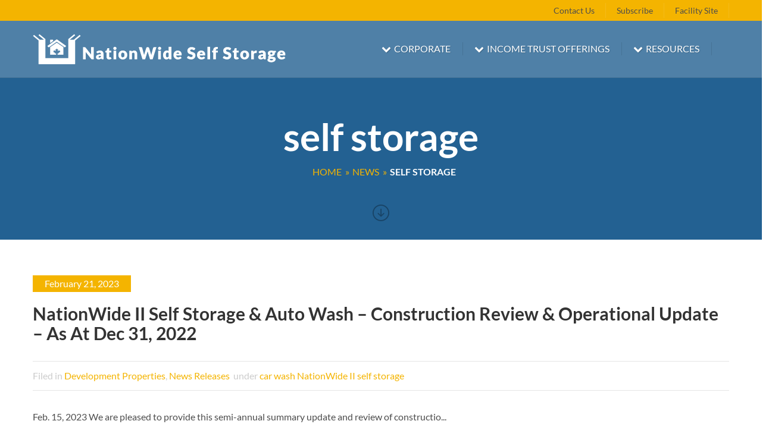

--- FILE ---
content_type: text/html; charset=UTF-8
request_url: https://invest.nationwideselfstorage.ca/tag/self-storage-2/
body_size: 78133
content:
<!DOCTYPE html>
<html lang="en-US" class="no-js">
	<head>
		<meta charset="UTF-8" />
		<meta content="width=device-width, initial-scale=1.0, minimum-scale=1.0, maximum-scale=1.0, user-scalable=no" name="viewport">

		
		<link rel="profile" href="http://gmpg.org/xfn/11" />
		<link rel="pingback" href="https://invest.nationwideselfstorage.ca/xmlrpc.php" />

		<title>self storage &#8211; NationWide for Investors</title>
<meta name='robots' content='max-image-preview:large' />
<link rel='dns-prefetch' href='//cdnjs.cloudflare.com' />
<link rel="alternate" type="application/rss+xml" title="NationWide for Investors &raquo; Feed" href="https://invest.nationwideselfstorage.ca/feed/" />
<link rel="alternate" type="application/rss+xml" title="NationWide for Investors &raquo; Comments Feed" href="https://invest.nationwideselfstorage.ca/comments/feed/" />
<link rel="alternate" type="application/rss+xml" title="NationWide for Investors &raquo; self storage Tag Feed" href="https://invest.nationwideselfstorage.ca/tag/self-storage-2/feed/" />
<style id='wp-img-auto-sizes-contain-inline-css' type='text/css'>
img:is([sizes=auto i],[sizes^="auto," i]){contain-intrinsic-size:3000px 1500px}
/*# sourceURL=wp-img-auto-sizes-contain-inline-css */
</style>
<style id='wp-emoji-styles-inline-css' type='text/css'>

	img.wp-smiley, img.emoji {
		display: inline !important;
		border: none !important;
		box-shadow: none !important;
		height: 1em !important;
		width: 1em !important;
		margin: 0 0.07em !important;
		vertical-align: -0.1em !important;
		background: none !important;
		padding: 0 !important;
	}
/*# sourceURL=wp-emoji-styles-inline-css */
</style>
<link rel='stylesheet' id='wp-block-library-css' href='https://invest.nationwideselfstorage.ca/wp-includes/css/dist/block-library/style.min.css?ver=6.9' type='text/css' media='all' />
<style id='global-styles-inline-css' type='text/css'>
:root{--wp--preset--aspect-ratio--square: 1;--wp--preset--aspect-ratio--4-3: 4/3;--wp--preset--aspect-ratio--3-4: 3/4;--wp--preset--aspect-ratio--3-2: 3/2;--wp--preset--aspect-ratio--2-3: 2/3;--wp--preset--aspect-ratio--16-9: 16/9;--wp--preset--aspect-ratio--9-16: 9/16;--wp--preset--color--black: #000000;--wp--preset--color--cyan-bluish-gray: #abb8c3;--wp--preset--color--white: #ffffff;--wp--preset--color--pale-pink: #f78da7;--wp--preset--color--vivid-red: #cf2e2e;--wp--preset--color--luminous-vivid-orange: #ff6900;--wp--preset--color--luminous-vivid-amber: #fcb900;--wp--preset--color--light-green-cyan: #7bdcb5;--wp--preset--color--vivid-green-cyan: #00d084;--wp--preset--color--pale-cyan-blue: #8ed1fc;--wp--preset--color--vivid-cyan-blue: #0693e3;--wp--preset--color--vivid-purple: #9b51e0;--wp--preset--gradient--vivid-cyan-blue-to-vivid-purple: linear-gradient(135deg,rgb(6,147,227) 0%,rgb(155,81,224) 100%);--wp--preset--gradient--light-green-cyan-to-vivid-green-cyan: linear-gradient(135deg,rgb(122,220,180) 0%,rgb(0,208,130) 100%);--wp--preset--gradient--luminous-vivid-amber-to-luminous-vivid-orange: linear-gradient(135deg,rgb(252,185,0) 0%,rgb(255,105,0) 100%);--wp--preset--gradient--luminous-vivid-orange-to-vivid-red: linear-gradient(135deg,rgb(255,105,0) 0%,rgb(207,46,46) 100%);--wp--preset--gradient--very-light-gray-to-cyan-bluish-gray: linear-gradient(135deg,rgb(238,238,238) 0%,rgb(169,184,195) 100%);--wp--preset--gradient--cool-to-warm-spectrum: linear-gradient(135deg,rgb(74,234,220) 0%,rgb(151,120,209) 20%,rgb(207,42,186) 40%,rgb(238,44,130) 60%,rgb(251,105,98) 80%,rgb(254,248,76) 100%);--wp--preset--gradient--blush-light-purple: linear-gradient(135deg,rgb(255,206,236) 0%,rgb(152,150,240) 100%);--wp--preset--gradient--blush-bordeaux: linear-gradient(135deg,rgb(254,205,165) 0%,rgb(254,45,45) 50%,rgb(107,0,62) 100%);--wp--preset--gradient--luminous-dusk: linear-gradient(135deg,rgb(255,203,112) 0%,rgb(199,81,192) 50%,rgb(65,88,208) 100%);--wp--preset--gradient--pale-ocean: linear-gradient(135deg,rgb(255,245,203) 0%,rgb(182,227,212) 50%,rgb(51,167,181) 100%);--wp--preset--gradient--electric-grass: linear-gradient(135deg,rgb(202,248,128) 0%,rgb(113,206,126) 100%);--wp--preset--gradient--midnight: linear-gradient(135deg,rgb(2,3,129) 0%,rgb(40,116,252) 100%);--wp--preset--font-size--small: 13px;--wp--preset--font-size--medium: 20px;--wp--preset--font-size--large: 36px;--wp--preset--font-size--x-large: 42px;--wp--preset--spacing--20: 0.44rem;--wp--preset--spacing--30: 0.67rem;--wp--preset--spacing--40: 1rem;--wp--preset--spacing--50: 1.5rem;--wp--preset--spacing--60: 2.25rem;--wp--preset--spacing--70: 3.38rem;--wp--preset--spacing--80: 5.06rem;--wp--preset--shadow--natural: 6px 6px 9px rgba(0, 0, 0, 0.2);--wp--preset--shadow--deep: 12px 12px 50px rgba(0, 0, 0, 0.4);--wp--preset--shadow--sharp: 6px 6px 0px rgba(0, 0, 0, 0.2);--wp--preset--shadow--outlined: 6px 6px 0px -3px rgb(255, 255, 255), 6px 6px rgb(0, 0, 0);--wp--preset--shadow--crisp: 6px 6px 0px rgb(0, 0, 0);}:where(.is-layout-flex){gap: 0.5em;}:where(.is-layout-grid){gap: 0.5em;}body .is-layout-flex{display: flex;}.is-layout-flex{flex-wrap: wrap;align-items: center;}.is-layout-flex > :is(*, div){margin: 0;}body .is-layout-grid{display: grid;}.is-layout-grid > :is(*, div){margin: 0;}:where(.wp-block-columns.is-layout-flex){gap: 2em;}:where(.wp-block-columns.is-layout-grid){gap: 2em;}:where(.wp-block-post-template.is-layout-flex){gap: 1.25em;}:where(.wp-block-post-template.is-layout-grid){gap: 1.25em;}.has-black-color{color: var(--wp--preset--color--black) !important;}.has-cyan-bluish-gray-color{color: var(--wp--preset--color--cyan-bluish-gray) !important;}.has-white-color{color: var(--wp--preset--color--white) !important;}.has-pale-pink-color{color: var(--wp--preset--color--pale-pink) !important;}.has-vivid-red-color{color: var(--wp--preset--color--vivid-red) !important;}.has-luminous-vivid-orange-color{color: var(--wp--preset--color--luminous-vivid-orange) !important;}.has-luminous-vivid-amber-color{color: var(--wp--preset--color--luminous-vivid-amber) !important;}.has-light-green-cyan-color{color: var(--wp--preset--color--light-green-cyan) !important;}.has-vivid-green-cyan-color{color: var(--wp--preset--color--vivid-green-cyan) !important;}.has-pale-cyan-blue-color{color: var(--wp--preset--color--pale-cyan-blue) !important;}.has-vivid-cyan-blue-color{color: var(--wp--preset--color--vivid-cyan-blue) !important;}.has-vivid-purple-color{color: var(--wp--preset--color--vivid-purple) !important;}.has-black-background-color{background-color: var(--wp--preset--color--black) !important;}.has-cyan-bluish-gray-background-color{background-color: var(--wp--preset--color--cyan-bluish-gray) !important;}.has-white-background-color{background-color: var(--wp--preset--color--white) !important;}.has-pale-pink-background-color{background-color: var(--wp--preset--color--pale-pink) !important;}.has-vivid-red-background-color{background-color: var(--wp--preset--color--vivid-red) !important;}.has-luminous-vivid-orange-background-color{background-color: var(--wp--preset--color--luminous-vivid-orange) !important;}.has-luminous-vivid-amber-background-color{background-color: var(--wp--preset--color--luminous-vivid-amber) !important;}.has-light-green-cyan-background-color{background-color: var(--wp--preset--color--light-green-cyan) !important;}.has-vivid-green-cyan-background-color{background-color: var(--wp--preset--color--vivid-green-cyan) !important;}.has-pale-cyan-blue-background-color{background-color: var(--wp--preset--color--pale-cyan-blue) !important;}.has-vivid-cyan-blue-background-color{background-color: var(--wp--preset--color--vivid-cyan-blue) !important;}.has-vivid-purple-background-color{background-color: var(--wp--preset--color--vivid-purple) !important;}.has-black-border-color{border-color: var(--wp--preset--color--black) !important;}.has-cyan-bluish-gray-border-color{border-color: var(--wp--preset--color--cyan-bluish-gray) !important;}.has-white-border-color{border-color: var(--wp--preset--color--white) !important;}.has-pale-pink-border-color{border-color: var(--wp--preset--color--pale-pink) !important;}.has-vivid-red-border-color{border-color: var(--wp--preset--color--vivid-red) !important;}.has-luminous-vivid-orange-border-color{border-color: var(--wp--preset--color--luminous-vivid-orange) !important;}.has-luminous-vivid-amber-border-color{border-color: var(--wp--preset--color--luminous-vivid-amber) !important;}.has-light-green-cyan-border-color{border-color: var(--wp--preset--color--light-green-cyan) !important;}.has-vivid-green-cyan-border-color{border-color: var(--wp--preset--color--vivid-green-cyan) !important;}.has-pale-cyan-blue-border-color{border-color: var(--wp--preset--color--pale-cyan-blue) !important;}.has-vivid-cyan-blue-border-color{border-color: var(--wp--preset--color--vivid-cyan-blue) !important;}.has-vivid-purple-border-color{border-color: var(--wp--preset--color--vivid-purple) !important;}.has-vivid-cyan-blue-to-vivid-purple-gradient-background{background: var(--wp--preset--gradient--vivid-cyan-blue-to-vivid-purple) !important;}.has-light-green-cyan-to-vivid-green-cyan-gradient-background{background: var(--wp--preset--gradient--light-green-cyan-to-vivid-green-cyan) !important;}.has-luminous-vivid-amber-to-luminous-vivid-orange-gradient-background{background: var(--wp--preset--gradient--luminous-vivid-amber-to-luminous-vivid-orange) !important;}.has-luminous-vivid-orange-to-vivid-red-gradient-background{background: var(--wp--preset--gradient--luminous-vivid-orange-to-vivid-red) !important;}.has-very-light-gray-to-cyan-bluish-gray-gradient-background{background: var(--wp--preset--gradient--very-light-gray-to-cyan-bluish-gray) !important;}.has-cool-to-warm-spectrum-gradient-background{background: var(--wp--preset--gradient--cool-to-warm-spectrum) !important;}.has-blush-light-purple-gradient-background{background: var(--wp--preset--gradient--blush-light-purple) !important;}.has-blush-bordeaux-gradient-background{background: var(--wp--preset--gradient--blush-bordeaux) !important;}.has-luminous-dusk-gradient-background{background: var(--wp--preset--gradient--luminous-dusk) !important;}.has-pale-ocean-gradient-background{background: var(--wp--preset--gradient--pale-ocean) !important;}.has-electric-grass-gradient-background{background: var(--wp--preset--gradient--electric-grass) !important;}.has-midnight-gradient-background{background: var(--wp--preset--gradient--midnight) !important;}.has-small-font-size{font-size: var(--wp--preset--font-size--small) !important;}.has-medium-font-size{font-size: var(--wp--preset--font-size--medium) !important;}.has-large-font-size{font-size: var(--wp--preset--font-size--large) !important;}.has-x-large-font-size{font-size: var(--wp--preset--font-size--x-large) !important;}
/*# sourceURL=global-styles-inline-css */
</style>

<style id='classic-theme-styles-inline-css' type='text/css'>
/*! This file is auto-generated */
.wp-block-button__link{color:#fff;background-color:#32373c;border-radius:9999px;box-shadow:none;text-decoration:none;padding:calc(.667em + 2px) calc(1.333em + 2px);font-size:1.125em}.wp-block-file__button{background:#32373c;color:#fff;text-decoration:none}
/*# sourceURL=/wp-includes/css/classic-themes.min.css */
</style>
<link rel='stylesheet' id='contact-form-7-css' href='https://invest.nationwideselfstorage.ca/wp-content/plugins/contact-form-7/includes/css/styles.css?ver=5.7.4' type='text/css' media='all' />
<link rel='stylesheet' id='i-agree-popups-css' href='https://invest.nationwideselfstorage.ca/wp-content/plugins/i-agree-popups/includes/assets/css/i-agree-popups.css?ver=6.9' type='text/css' media='screen' />
<link rel='stylesheet' id='jltma-wpf-css' href='https://invest.nationwideselfstorage.ca/wp-content/plugins/prettyphoto/css/prettyPhoto.css?ver=6.9' type='text/css' media='all' />
<link rel='stylesheet' id='theme-components-css' href='https://invest.nationwideselfstorage.ca/wp-content/themes/fusion/assets/css/components.css?ver=6.9' type='text/css' media='all' />
<link rel='stylesheet' id='theme-css' href='https://invest.nationwideselfstorage.ca/wp-content/themes/fusion/assets/css/style.css?ver=6.9' type='text/css' media='all' />
<style id='theme-inline-css' type='text/css'>
body {  color: #4d4d4d;  font-size: 16px;  font-family: Lato;  font-weight: 400;  font-style: normal; } h1, h2, h3, h4, h5, h6 {  font-family: Lato;  font-weight: 700;  font-style: normal; } h1 {  font-size: 48px; } h2 {  font-size: 36px; } h3 {  font-size: 28px; } h4 {  font-size: 24px; } h5 {  font-size: 18px; } h6 {  font-size: 14px; } #site-header #site-navigator .menu > li a {  color: #4d4d4d;  font-size: 16px;  font-family: Lato;  font-weight: 400;  font-style: normal; } #masthead .brand {  margin-top: 40px;  margin-bottom: 30px; } #headerbar {  background-color: ;  color: ; } body.layout-boxed {  background-color: #fff; } #site-content #page-header {  background-color: #236192; } #site-content #page-header .title,      #site-content #page-header .subtitle {  color: #ffffff; } #site-content #page-callout {  background-color: ; } #site-content #page-callout .callout-content {  color: ; } #site-footer {  background-color: #e9edf2;  color: #236192; } .wrapper,.page-fullwidth #page-body .wrapper .content-wrap .content .vc_row_wrap,.page-fullwidth #page-body #respond,.page-fullwidth #page-body .nocomments {  width: 1170px; } body.layout-boxed #site-wrapper,body.layout-boxed #site-wrapper #masthead-sticky,body.layout-boxed #site-wrapper #masthead.header-v7 {  width: 1270px; } .side-menu.layout-boxed #site-wrapper {  width: 1420px; }a,
#site-header #masthead #site-navigator .menu > .current-menu-item a,
#site-header #masthead #site-navigator .menu > .current-menu-ancestor a,
#site-header #masthead #site-navigator .menu > li:hover > a,
#site-wrapper .iconlist li i,
#site-wrapper .blog-shortcode.blog-grid .hentry .entry-header .entry-title a:hover,
#site-wrapper .blog-shortcode.blog-grid .hentry .entry-header .post-meta .entry-time,
.blog .hentry .entry-header .entry-title a:hover,
.blog .hentry .entry-content .readmore a:hover,
#site-wrapper .iconbox .box-readmore a,
.projects.projects-grid .projects-items .hentry .project-wrap .project-info .project-categories li a:hover,
.projects.projects-grid .projects-items .hentry .project-wrap .project-info .project-title a:hover,
.projects.projects-grid .projects-items .hentry .project-wrap .project-thumbnail .project-buttons a:hover:after,
#site-wrapper .imagebox .box-header .box-title a:hover,
#site-wrapper .imagebox .box-content .box-button a,
#site-wrapper .iconbox.style3 .box-header .box-icon i,
.sidebar .widget.widget_recent_entries a:hover,
#site-content #page-header:hover::after,
.projects .projects-filter ul li.active a,
.woocommerce .products li .product-info .button, .woocommerce-page .products li .product-info .button,
.widget.widget_product_categories ul a:hover,
.widget.widget_product_categories ul li.current-cat > a,
#site-wrapper .blog-shortcode.blog-grid .hentry .entry-content .read-more a:hover,
#site-wrapper .iconbox.style4 .box-header .box-icon i,
.search #main-content .content-inner .search-results article .entry-title a:hover,
.search #main-content .content-inner .search-results article .entry-date,
#site-wrapper .pricing-table .price-column .column-container .price .price,
#site-wrapper .pricing-table .price-column .column-container .features li::before {
	color: #f4b400;
}

textarea:focus, 
input[type="text"]:focus, 
input[type="password"]:focus, 
input[type="datetime"]:focus, 
input[type="datetime-local"]:focus, 
input[type="date"]:focus, 
input[type="month"]:focus, 
input[type="time"]:focus, 
input[type="week"]:focus, 
input[type="number"]:focus, 
input[type="email"]:focus, 
input[type="url"]:focus, 
input[type="search"]:focus, 
input[type="tel"]:focus, 
input[type="color"]:focus,
input.input-text:focus,
select:focus,
#site-wrapper .imagebox .box-image,
#site-wrapper .iconbox.style3:hover,
.widget.widget_price_filter .price_slider_wrapper .ui-slider .ui-slider-handle,
#site-wrapper .pricing-table .price-column.highlight .column-container {
	border-color: #f4b400;
}

#site-wrapper .iconbox.style2 .box-header .box-icon i::after {
	border-color: lighten(#f4b400, 15%);
}

input[type="submit"], 
button[type="submit"],
.button,
.shopping-cart-items-count,
#site-header #masthead #site-navigator .menu > .current-menu-item::after,
#site-header #masthead #site-navigator .menu > .current-menu-ancestor::after,
.header-v4 #site-header #masthead #site-navigator,
.bg-scheme,
#site-wrapper .vc_tta-accordion .vc_tta-panel.vc_active .vc_tta-panel-heading,
#site-wrapper .iconbox.highlight .box-content .box-readmore a,
.projects.projects-grid-alt .projects-items .hentry .project-wrap a, 
.projects.projects-masonry .projects-items .hentry .project-wrap a, 
#site-wrapper .blog-shortcode.blog-grid .hentry .entry-cover a,
.blog .hentry .entry-cover a,
.blog .hentry .entry-content .readmore a::before,
#site-wrapper .owl-controls .owl-pagination .owl-page.active span,
.projects.projects-grid .projects-items .hentry .project-wrap .project-thumbnail a,
#site-wrapper .vc_tta-tabs .vc_tta-tabs-container .vc_tta-tabs-list li.vc_active a,
#site-wrapper .iconbox.style3.highlight,
#site-footer .social-links a,
.goto-top a,
#site-footer #footer-widgets .widget .widget-title::first-letter,
.projects .projects-filter ul li a::after,
.navigation.loadmore a,
.projects.projects-justified .projects-items .hentry > a::after,
.woocommerce .products li .product-info .button::before, .woocommerce-page .products li .product-info .button::before,
.woocommerce .products li .wc-forward, .woocommerce-page .products li .wc-forward,
.widget.widget_price_filter .price_slider_wrapper .ui-slider .ui-slider-range,
#site-wrapper .wpb_single_image .vc_figure a,
.star-rating span,
#site-wrapper .imagebox .box-image > a,
#site-wrapper .blog-shortcode.blog-grid .hentry .entry-content .read-more a::before,
#site-header #masthead #site-navigator-mobile.navigator-mobile .navigator-toggle,
.error404 .heading-404,
.search #main-content .content-inner .search-results article .counter,
#site-wrapper .pricing-table .price-column.highlight .column-container .plan,
#site-wrapper .pricing-table .price-column.highlight .column-container .price {
	background-color: #f4b400;
}

#site-wrapper .iconbox.style2 .box-header .box-icon i {
	background: -webkit-linear-gradient(to top, #f4b400 0, lighten(#f4b400, 30%) 100%) repeat-x;
	background:    -moz-linear-gradient(to top, #f4b400 0, lighten(#f4b400, 30%) 100%) repeat-x;
	background:      -o-linear-gradient(to top, #f4b400 0, lighten(#f4b400, 30%) 100%) repeat-x;
	background:         linear-gradient(to top, #f4b400 0, lighten(#f4b400, 30%) 100%) repeat-x;
}

#site-wrapper .vc_tta-tabs .vc_tta-tabs-container .vc_tta-tabs-list li::after {
	border-top-color: #f4b400;
}/*GENERAL*/
h1, h2, h3, h4, h5, h6 {
  	color:#236192;    
    margin-top:0;
}
blockquote {
	border-left: 5px solid #F4BF00;
	padding-left: 20px;
	font-size: 18px;
	margin:30px 20px;
}
/*FOR LIGHT ON DARK LINKS*/
h1.dark, h2.dark, h3.dark, h4.dark, h5.dark, h6.dark, p.dark {
	color: #e7e9ea;
}
.hoverondark:hover{
    color:white;
}
/*GENERAL SIDEBAR*/
.sidebar {
	border-left: 5px solid #e9edf2;
	padding-left: 20px;
}
.sidebar .widget .widget-title:first-letter {
	color: inherit;
	padding: 0px;
	margin-right: 0px;
	background-color:rgba(0,0,0,0.00);
}
.cat-post-title {
	font-weight: bold;
	display: block;
}
.cat-post-date {
	margin-top: 5px;
}
.cat-post-date::before {
	content: "\f073";
	font-family: "FontAwesome";
	font-size: 14px;
	font-style: normal;
	margin-right: 10px;
}
/*POSTS*/
.single-post .entry-header .entry-title {
	text-transform: inherit;
}
.single-post .entry-header .entry-time {
	background-color: #F4BF00;
	border-radius: 0px;
}
/*FOOTER STYLE*/
#site-footer #footer-content {
	border-top: 1px solid #F4BF00;
	background-color: #e9edf2;
}
#site-footer #footer-widgets {
	background-color: #e9edf2;
}
#site-footer #footer-widgets .widget.widget_recent_entries a {
	text-transform: inherit;
}
#site-footer #footer-widgets .widget.widget_recent_entries ul li {
	border-bottom: 1px solid #f4b400;
}
#site-footer #footer-widgets .widget .widget-title:first-letter {
	background-color:rgba(0,0,0,0.00);
	padding: 0 0;
	margin-right: 0;
}
#site-footer #footer-widgets .widget .widget-title, #site-footer #footer-widgets .widget a {
	color: #236192;
}
#site-footer #footer-widgets .widget.widget_nav_menu .btm-a {
	font-weight: bold;
	border-bottom: 1px solid #F4BF00;
	width: 70%;
}
#site-footer #footer-widgets .widget.widget_nav_menu .btm-sub {
	padding-left: 20px;
}
#site-footer #footer-widgets .widget.widget_nav_menu .btm-sub-2 {
	padding-left: 40px;
}
/*NAV ELEMENT*/
#masthead .brand {
	margin:20px 0;
}
/*MENU*/
#site-header #masthead #site-navigator .menu li a {
	color: white;
	text-shadow: 1px 1px 1px rgba(0, 0, 0, 0.2);
}
#site-header #masthead.stick #site-navigator .menu li a {
	color: #4d4d4d;
	text-shadow: 0px 0px 0px rgba(0, 0, 0, 0);
}
#site-header #masthead #site-navigator .menu li a:hover {
	-webkit-transition: all 0.4s ease-in-out 0s;
	-moz-transition: all 0.4s ease-in-out 0s;
	-o-transition: all 0.4s ease-in-out 0s;
	transition: all 0.4s ease-in-out 0s;
}
#site-header #masthead.stick #site-navigator .menu li a:hover {
	color: #efa31f;
	-webkit-transition: all 0.4s ease-in-out 0s;
	-moz-transition: all 0.4s ease-in-out 0s;
	-o-transition: all 0.4s ease-in-out 0s;
	transition: all 0.4s ease-in-out 0s;
}
#site-header #masthead #site-navigator .menu li .sub-menu li:hover > a {
	background: #f4b400;
}
#site-header #masthead #site-navigator .menu #menu-item-690 ul {
  width:270px;
}
/*LOGO*/
#site-header #masthead #site-brand #site-logo .logo a {
	background: url(/wp-content/uploads/nationwide_logo_nav1.png) no-repeat;
	width: 426px;
	height: 55px;
	text-indent: -9999px;
}
#site-header #masthead.stick #site-brand #site-logo .logo a {
	background: url(/wp-content/uploads/nationwide_logo_nav2.png) no-repeat; /*logo when scrolled*/
	text-indent: -9999px;
	width: 426px;
	height: 55px;
}
#site-header #masthead #site-brand #site-logo .logo a img {
	display: none;
}
/*HEADER BAR*/
#site-header #headerbar {
	background-color: #f4b400;
	padding: 5px 0;
}
#site-header #headerbar .top-navigator .menu li a {
	color: #4d4d4d;
}
/*NAV ELEMENT HEADER BAR*/
#site-header #headerbar .top-navigator .advisor-icon a::before {
	content: "\f090";
	font-family: "FontAwesome";
	font-size: 14px;
	margin-right: 10px;
}
#site-header #masthead #site-navigator .down-arrow > a::before {
	content: "\f078";
	font-family: "FontAwesome";
	font-size: 16px;
	margin-right: 5px;
}
/*MAIN PAGE AT A GLANCE + COUNTER*/
#site-wrapper .counter .counter-content .counter-value {
	color: #c0c1c2;
	font-weight: bold;
	font-size: 60px;
}
#site-wrapper .counter .counter-content .counter-value:after {
	display: none;
}
.glance-text {
	line-height: 120%;
}
/*INVESTOR KIT LIST & CORPORATE KIT LIST*/
.investor-kit ul, .corporate-kit ul {
	list-style: none;
	margin: 1em 0;
	padding: 0;
}
.investor-kit ul li {
	font-weight: bold;
	margin: 0;
	border-bottom: 1px solid #ccc;
	padding: 3px 10px 5px 20px;
}
.corporate-kit ul li {
	font-weight: bold;
	margin: 0;
	padding: 3px 10px 5px 20px;
}
.investor-kit ul li a {
	color: #666;
}
.corporate-kit ul li a {
	color: #e9edf2;
}
.investor-kit ul li a:hover, .corporate-kit ul li a:hover {
	color: #f4bf00;
	-webkit-transition: all 0.4s ease-in-out 0s;
	-moz-transition: all 0.4s ease-in-out 0s;
	-o-transition: all 0.4s ease-in-out 0s;
	transition: all 0.4s ease-in-out 0s;
}
.investor-kit ul li:hover {
	color: #000;
	background-color:#e9edf2;
}
.investor-kit ul.sub li:nth-last-child(1) {
	border-bottom: none;
}
.investor-kit ul li .fa {
	padding-right: 10px;
}
.corporate-kit ul li .fa {
	padding-right: 10px;
	color: #e9edf2;
}
/*DISCLAIMER TEXT*/
.disclaimer-text {
    font-size:12px;
    color:#777;
}
/*THE IDEAL INVESTOR*/
ol.simple-list {
	list-style-type: none;
	list-style-type: decimal !ie; /*IE 7- hack*/
	margin: 0;
	margin-left: 3em;
	padding: 0;
	counter-reset: li-counter;
}
ol.simple-list > li {
	position: relative;
	margin-bottom: 20px;
	padding-left: 0.5em;
	min-height: 3em;
}
ol.simple-list > li:before {
	position: absolute;
	top: 0;
	left: -1em;
	width: 0.8em;
	font-size: 2.5em;
	line-height: 1;
	font-weight: bold;
	text-align: left;
	color: #f4b400;
	content: counter(li-counter);
	counter-increment: li-counter;
}
.investor-list {
	color: #e9edf2;
}
/*CURRRENT OFFERINGS INVESTMENT STRATEGY ROUND CIRCLE*/
.round-button-1, .round-button-2, .round-button-3, .round-button-grey {
	margin: 0 auto;
	display: block;
	width: 50px;
	height: 50px;
	line-height: 50px;
	border-radius: 50%;
	color: #ffffff;
	text-align: center;
	text-decoration: none;
	font-size: 20px;
	font-weight: bold;
}
.round-button-1 {
	background: #BE8069;
}
.round-button-2 {
	background: #B08290;
}
.round-button-3 {
	background: #5F6B7E;
}
.round-button-grey {
	background: #adabab;
}
.inv-strategy p {
	padding-top: 15px;
}
/*BLOG*/
.blog .hentry {
	margin-bottom: 30px;
}
.blog .hentry .entry-header .entry-time {
	background-color: #f4b400;
	border-radius: 0px;
}
.blog .hentry .entry-header .entry-title {
	text-transform: inherit;
}
.blog-entries .entries-wrapper .no-post-thumbnail .entry-wrapper .entry-cover, .entry-header .entry-meta .entry-author {
	display: none;
}
.blog-shortcode h3.widget-title {
	padding-left: 15px;
}
/*BLOG ENTRY SIDEBAR*/
.darkbg.blog-shortcode h3.widget-title, #site-wrapper .darkbg.blog-shortcode.blog-grid .hentry .entry-header .entry-title a {
	color: #808184;
}
#site-wrapper .blog-shortcode.blog-grid .hentry {
	margin-bottom: 10px;
}
#site-wrapper .blog-shortcode.blog-grid .hentry .entry-header, #site-wrapper .blog-shortcode.blog-grid .hentry .entry-content {
	float: left;
}
#site-wrapper .blog-shortcode.blog-grid .hentry .entry-header {
	width: inherit;
	padding-right: 15px;
}
#site-wrapper .blog-shortcode.blog-grid .hentry .entry-header .entry-title {
	text-transform: inherit;
}
#site-wrapper .darkbg.blog-shortcode.blog-grid .hentry .entry-header .entry-title a:hover {
	color: #f4b400;
}
/*I AGREE! POPUPS*/
.iAgreePopup .popupContainer .popupChoices .popupChoiceButton {
	border-radius: 0px;
}
/*MISC*/
.quote p {
	font-size: 25px;
}
#site-wrapper .member .member-info .member-subtitle:after {
	background: rgba(0, 0, 0, 0.3);
}
.page-id-1353 .opacity-template {
	margin-bottom: 0px;
}
/*READ MORE*/
.more a:after, .more a:before {
	-webkit-transition: all 0.2s ease-in-out 0s;
	-moz-transition: all 0.2s ease-in-out 0s;
	-ms-transition: all 0.2s ease-in-out 0s;
	-o-transition: all 0.2s ease-in-out 0s;
	transition: all 0.2s ease-in-out 0s;
}
.more a {
	display: inline-block;
	font-weight: bold;
	position: relative;
	margin-top: 20px;
}
.more a:hover {
	color: #f4b400;
}
.more a:after {
	content: "\f0a9";
	font-family: "FontAwesome";
	font-size: 14px;
	font-weight: normal;
	position: absolute;
	top: 1px;
	left: 108%;
}
.more a::before {
	background: #f4b400;
}
.more a:before {
	content: "";
	position: absolute;
	height: 3px;
	width: 0;
	bottom: 0;
}
.more a:hover:before {
	width: 120%;
}
.darkmore a {
	color: #808184;
}
/*CUSTOM BREADCRUMBS*/
/*yoast breadcrumbs*/
.custom_breadcrumb, .custom_breadcrumb a {
	color: white;
	text-transform: uppercase;
}
.custom_breadcrumb a:hover {
	color: #444;
	font-weight: 700;
	-webkit-transition: all 0.4s ease-in-out 0s;
	-moz-transition: all 0.4s ease-in-out 0s;
	-o-transition: all 0.4s ease-in-out 0s;
	transition: all 0.4s ease-in-out 0s;
}
/*theme breadcrumbs*/
.breadcrumbs .trail-items {
	color: white;
	text-transform: uppercase;
}
#site-content #page-breadcrumbs .breadcrumbs a {
	margin: 0 5px 0 0;
}
.breadcrumbs .trail-items li a:hover {
	color: white;
}
.breadcrumbs .trail-items li a span:after {
	content: "\00a0  » ";
	border-bottom: none;
}
.breadcrumbs .trail-items li:last-child {
	font-weight: bold;
}
/*HIDE CONTACT FORM*/
.page-id-1360 #content-bottom-widgets, .page-id-1337 #content-bottom-widgets, 
.page-id-1341 #content-bottom-widgets, .page-id-1339 #content-bottom-widgets,
.page-id-1239 #content-bottom-widgets {
	display: none;
}
/*MEDIA QUERIES*/
@media only screen and (max-width: 991px) {
	#site-header #masthead #site-brand #site-logo .logo a {
		background: url(/wp-content/uploads/nationwide_logo_nav2.png) no-repeat;
	}
	body.header-v3 #site-header #headerbar {
		padding-bottom: 5px;
	}
	#site-header #masthead #site-navigator .menu li a {
		color: #4d4d4d;
	}
	#site-footer #footer-widgets .widget.widget_nav_menu .btm-a {
		width: 50%;
	}
	.quote {
		margin-left: -15px;
		margin-right: -15px;
	}
	.quote p {
		font-size: 20px;
	}
}
@media only screen and (max-width: 568px) and (min-width: 300px) {
	#site-header #masthead #site-brand #site-logo .logo a {
		background: url(https://www.nationwideselfstorage.ca/wp-content/uploads/nationwide_logo_mobile.png) no-repeat;
		width: 350px;
		height: 45px;
		margin: 0 auto;
	}
	body.header-v3 #site-header #headerbar {
		margin-top: -15px;
	}
	body #site-header #masthead {
		padding-top: 15px;
	}
}
/*# sourceURL=theme-inline-css */
</style>
<link rel='stylesheet' id='theme-fonts-css' href='https://invest.nationwideselfstorage.ca/wp-content/themes/fusion/webfonts/91169a6c4f521cf8800c3b49759a4ae7.css?ver=6.9' type='text/css' media='all' />
<link rel='stylesheet' id='plugin_css-css' href='https://invest.nationwideselfstorage.ca/wp-content/plugins/animated-headline/css/style.css?ver=4.0' type='text/css' media='all' />
<script type="text/javascript" src="https://invest.nationwideselfstorage.ca/wp-includes/js/jquery/jquery.min.js?ver=3.7.1" id="jquery-core-js"></script>
<script type="text/javascript" src="https://invest.nationwideselfstorage.ca/wp-includes/js/jquery/jquery-migrate.min.js?ver=3.4.1" id="jquery-migrate-js"></script>
<script type="text/javascript" src="//cdnjs.cloudflare.com/ajax/libs/jquery-easing/1.4.1/jquery.easing.min.js?ver=6.9" id="jquery-easing-js"></script>
<link rel="https://api.w.org/" href="https://invest.nationwideselfstorage.ca/wp-json/" /><link rel="alternate" title="JSON" type="application/json" href="https://invest.nationwideselfstorage.ca/wp-json/wp/v2/tags/44" /><link rel="EditURI" type="application/rsd+xml" title="RSD" href="https://invest.nationwideselfstorage.ca/xmlrpc.php?rsd" />
<meta name="generator" content="WordPress 6.9" />
<style>
		</style>
		<script type='text/javascript' data-cfasync='false'>var _mmunch = {'front': false, 'page': false, 'post': false, 'category': false, 'author': false, 'search': false, 'attachment': false, 'tag': false};_mmunch['tag'] = true;</script><script data-cfasync="false" src="//a.mailmunch.co/app/v1/site.js" id="mailmunch-script" data-plugin="cc_mm" data-mailmunch-site-id="215689" async></script><!-- Global site tag (gtag.js) - Google Ads: 724203252 -->
<script async src="https://www.googletagmanager.com/gtag/js?id=AW-724203252"></script>
<script>
  window.dataLayer = window.dataLayer || [];
  function gtag(){dataLayer.push(arguments);}
  gtag('js', new Date());

  gtag('config', 'AW-724203252');
</script>
<!-- Event snippet for Signed Up conversion page -->
<script>
document.addEventListener( 'wpcf7mailsent', function( event ) {
    gtag('event', 'conversion', {'send_to': 'AW-724203252/NMITCOLzmqYBEPTtqdkC'});
}, false );
</script>
<style type="text/css" id="breadcrumb-trail-css">.breadcrumbs .trail-browse,.breadcrumbs .trail-items,.breadcrumbs .trail-items li {display: inline-block;margin:0;padding: 0;border:none;background:transparent;text-indent: 0;}.breadcrumbs .trail-browse {font-size: inherit;font-style:inherit;font-weight: inherit;color: inherit;}.breadcrumbs .trail-items {list-style: none;}.trail-items li::after {content: "\002F";padding: 0 0.5em;}.trail-items li:last-of-type::after {display: none;}</style>
<meta name="generator" content="Powered by WPBakery Page Builder - drag and drop page builder for WordPress."/>
<meta name="generator" content="Powered by Slider Revolution 6.5.12 - responsive, Mobile-Friendly Slider Plugin for WordPress with comfortable drag and drop interface." />
<link rel="icon" href="https://invest.nationwideselfstorage.ca/wp-content/uploads/2016/05/cropped-nw_favicon-1-32x32.png" sizes="32x32" />
<link rel="icon" href="https://invest.nationwideselfstorage.ca/wp-content/uploads/2016/05/cropped-nw_favicon-1-192x192.png" sizes="192x192" />
<link rel="apple-touch-icon" href="https://invest.nationwideselfstorage.ca/wp-content/uploads/2016/05/cropped-nw_favicon-1-180x180.png" />
<meta name="msapplication-TileImage" content="https://invest.nationwideselfstorage.ca/wp-content/uploads/2016/05/cropped-nw_favicon-1-270x270.png" />
<script>function setREVStartSize(e){
			//window.requestAnimationFrame(function() {
				window.RSIW = window.RSIW===undefined ? window.innerWidth : window.RSIW;
				window.RSIH = window.RSIH===undefined ? window.innerHeight : window.RSIH;
				try {
					var pw = document.getElementById(e.c).parentNode.offsetWidth,
						newh;
					pw = pw===0 || isNaN(pw) ? window.RSIW : pw;
					e.tabw = e.tabw===undefined ? 0 : parseInt(e.tabw);
					e.thumbw = e.thumbw===undefined ? 0 : parseInt(e.thumbw);
					e.tabh = e.tabh===undefined ? 0 : parseInt(e.tabh);
					e.thumbh = e.thumbh===undefined ? 0 : parseInt(e.thumbh);
					e.tabhide = e.tabhide===undefined ? 0 : parseInt(e.tabhide);
					e.thumbhide = e.thumbhide===undefined ? 0 : parseInt(e.thumbhide);
					e.mh = e.mh===undefined || e.mh=="" || e.mh==="auto" ? 0 : parseInt(e.mh,0);
					if(e.layout==="fullscreen" || e.l==="fullscreen")
						newh = Math.max(e.mh,window.RSIH);
					else{
						e.gw = Array.isArray(e.gw) ? e.gw : [e.gw];
						for (var i in e.rl) if (e.gw[i]===undefined || e.gw[i]===0) e.gw[i] = e.gw[i-1];
						e.gh = e.el===undefined || e.el==="" || (Array.isArray(e.el) && e.el.length==0)? e.gh : e.el;
						e.gh = Array.isArray(e.gh) ? e.gh : [e.gh];
						for (var i in e.rl) if (e.gh[i]===undefined || e.gh[i]===0) e.gh[i] = e.gh[i-1];
											
						var nl = new Array(e.rl.length),
							ix = 0,
							sl;
						e.tabw = e.tabhide>=pw ? 0 : e.tabw;
						e.thumbw = e.thumbhide>=pw ? 0 : e.thumbw;
						e.tabh = e.tabhide>=pw ? 0 : e.tabh;
						e.thumbh = e.thumbhide>=pw ? 0 : e.thumbh;
						for (var i in e.rl) nl[i] = e.rl[i]<window.RSIW ? 0 : e.rl[i];
						sl = nl[0];
						for (var i in nl) if (sl>nl[i] && nl[i]>0) { sl = nl[i]; ix=i;}
						var m = pw>(e.gw[ix]+e.tabw+e.thumbw) ? 1 : (pw-(e.tabw+e.thumbw)) / (e.gw[ix]);
						newh =  (e.gh[ix] * m) + (e.tabh + e.thumbh);
					}
					var el = document.getElementById(e.c);
					if (el!==null && el) el.style.height = newh+"px";
					el = document.getElementById(e.c+"_wrapper");
					if (el!==null && el) {
						el.style.height = newh+"px";
						el.style.display = "block";
					}
				} catch(e){
					console.log("Failure at Presize of Slider:" + e)
				}
			//});
		  };</script>
<noscript><style> .wpb_animate_when_almost_visible { opacity: 1; }</style></noscript>	<link rel='stylesheet' id='rs-plugin-settings-css' href='https://invest.nationwideselfstorage.ca/wp-content/plugins/revslider/public/assets/css/rs6.css?ver=6.5.12' type='text/css' media='all' />
<style id='rs-plugin-settings-inline-css' type='text/css'>
#rs-demo-id {}
/*# sourceURL=rs-plugin-settings-inline-css */
</style>
</head>
	<body class="archive tag tag-self-storage-2 tag-44 wp-theme-fusion page-loading layout-wide no-sidebar has-topbar blog blog- blog-has-postmeta header-v3 wpb-js-composer js-comp-ver-6.8.0 vc_responsive" itemscope="itemscope" itemtype="http://schema.org/WebPage">
					<div class="loading-overlay"></div>
				
				
		
		<div id="site-wrapper">
			
			
			<div id="site-header">
				<div id="headerbar">
	<div class="wrapper">
		<div class="custom-info">
					</div>
		<!-- /.custom-info -->

		
		
			<nav class="top-navigator" itemscope="itemscope" itemtype="http://schema.org/SiteNavigationElement">
				
				<ul id="menu-nationwide-top" class="menu"><li id="menu-item-696" class="top-color menu-item menu-item-type-custom menu-item-object-custom menu-item-696"><a href="#contact">Contact Us</a></li>
<li id="menu-item-875" class="menu-item menu-item-type-custom menu-item-object-custom menu-item-875"><a href="#mailmunch-pop-279778">Subscribe</a></li>
<li id="menu-item-5296" class="menu-item menu-item-type-custom menu-item-object-custom menu-item-5296"><a href="https://www.nationwideselfstorage.ca/">Facility Site</a></li>
</ul>
			

			</nav>
			<!-- /.top-navigator -->

			</div>
	<!-- /.wrapper -->
</div>
<!-- /#headerbar -->
				<div id="masthead">
	<div class="wrapper">
		<div id="site-brand">
			<div id="site-logo" class="brand has-logo"><h1 class="logo" itemprop="headline"><a href="https://invest.nationwideselfstorage.ca"><img class="logo-standard" src=""  alt="NationWide for Investors"></a></h1></div>		</div>

		<nav id="site-navigator" class="navigator" itemscope="itemscope" itemtype="http://schema.org/SiteNavigationElement">					
			<ul id="menu-nationwide-main" class="menu"><li id="menu-item-686" class="down-arrow menu-item menu-item-type-custom menu-item-object-custom menu-item-has-children menu-item-686"><a>Corporate</a>
<ul class="sub-menu">
	<li id="menu-item-1055" class="menu-item menu-item-type-post_type menu-item-object-page menu-item-1055"><a href="https://invest.nationwideselfstorage.ca/about/">About NationWide Self Storage</a></li>
	<li id="menu-item-974" class="menu-item menu-item-type-post_type menu-item-object-page menu-item-974"><a href="https://invest.nationwideselfstorage.ca/executive-management/">Trustees and Directors</a></li>
	<li id="menu-item-4724" class="menu-item menu-item-type-post_type menu-item-object-page menu-item-4724"><a href="https://invest.nationwideselfstorage.ca/operations-management/">Operations Management</a></li>
</ul>
</li>
<li id="menu-item-690" class="down-arrow menu-item menu-item-type-custom menu-item-object-custom menu-item-has-children menu-item-690"><a>Income Trust Offerings</a>
<ul class="sub-menu">
	<li id="menu-item-923" class="menu-item menu-item-type-post_type menu-item-object-page menu-item-has-children menu-item-923"><a href="https://invest.nationwideselfstorage.ca/nwss-i/">NationWide I Self Storage Trust <i class="fa fa-chevron-right"></i></a>
	<ul class="sub-menu">
		<li id="menu-item-2337" class="menu-item menu-item-type-post_type menu-item-object-page menu-item-2337"><a href="https://invest.nationwideselfstorage.ca/nwss-i/vancouver-property1/">Pender Street Property</a></li>
	</ul>
</li>
	<li id="menu-item-1638" class="menu-item menu-item-type-post_type menu-item-object-page menu-item-has-children menu-item-1638"><a href="https://invest.nationwideselfstorage.ca/nwss-ii/">NationWide II Self Storage &#038; Auto Wash Trust <i class="fa fa-chevron-right"></i></a>
	<ul class="sub-menu">
		<li id="menu-item-3386" class="menu-item menu-item-type-post_type menu-item-object-page menu-item-3386"><a href="https://invest.nationwideselfstorage.ca/nwss-ii/vancouver-property2/">Boundary Road Property</a></li>
	</ul>
</li>
	<li id="menu-item-2856" class="menu-item menu-item-type-post_type menu-item-object-page menu-item-has-children menu-item-2856"><a href="https://invest.nationwideselfstorage.ca/nwss-aw/">NationWide III Self Storage &#038; Auto Wash Trust <i class="fa fa-chevron-right"></i></a>
	<ul class="sub-menu">
		<li id="menu-item-2857" class="menu-item menu-item-type-post_type menu-item-object-page menu-item-2857"><a href="https://invest.nationwideselfstorage.ca/nwss-aw/kamloops-property3/">Kamloops Property</a></li>
	</ul>
</li>
	<li id="menu-item-4412" class="menu-item menu-item-type-post_type menu-item-object-page menu-item-has-children menu-item-4412"><a href="https://invest.nationwideselfstorage.ca/nwss-iv/">NationWide IV Self Storage &#038; Auto Wash Trust  <i class="fa fa-chevron-right"></i></a>
	<ul class="sub-menu">
		<li id="menu-item-5951" class="menu-item menu-item-type-post_type menu-item-object-page menu-item-5951"><a href="https://invest.nationwideselfstorage.ca/nwss-iv/nwss-iv-vancouver-property4/">King George Hwy Property</a></li>
	</ul>
</li>
	<li id="menu-item-6290" class="menu-item menu-item-type-post_type menu-item-object-page menu-item-has-children menu-item-6290"><a href="https://invest.nationwideselfstorage.ca/nwss-v/">NationWide V Express Auto Wash Trust <i class="fa fa-chevron-right"></i></a>
	<ul class="sub-menu">
		<li id="menu-item-6291" class="menu-item menu-item-type-post_type menu-item-object-page menu-item-6291"><a href="https://invest.nationwideselfstorage.ca/nwss-v/lougheed-hwy-property/">Lougheed Hwy Property</a></li>
	</ul>
</li>
	<li id="menu-item-9999" class="menu-item menu-item-type-post_type menu-item-object-page menu-item-9999"><a href="https://invest.nationwideselfstorage.ca/nationwide-vi/">NationWide VI Self Storage &#038; Auto Wash Trust</a></li>
</ul>
</li>
<li id="menu-item-693" class="down-arrow menu-item menu-item-type-custom menu-item-object-custom menu-item-has-children menu-item-693"><a>Resources</a>
<ul class="sub-menu">
	<li id="menu-item-1950" class="menu-item menu-item-type-post_type menu-item-object-page current_page_parent menu-item-1950"><a href="https://invest.nationwideselfstorage.ca/news/">News</a></li>
	<li id="menu-item-10231" class="menu-item menu-item-type-taxonomy menu-item-object-category menu-item-10231"><a href="https://invest.nationwideselfstorage.ca/news/articles/">Articles</a></li>
	<li id="menu-item-1005" class="menu-item menu-item-type-post_type menu-item-object-page menu-item-1005"><a href="https://invest.nationwideselfstorage.ca/faq/">Frequently Asked Questions</a></li>
</ul>
</li>
</ul><ul class="menu menu-extra">
	
	</ul>
		</nav>
	</div>

	<nav id="site-navigator-mobile" class="navigator-mobile" itemscope="itemscope" itemtype="http://schema.org/SiteNavigationElement">

	<a href="#" class="navigator-toggle">
		<i class="fa fa-bars"></i>
	</a>
	<!-- /.navigator-toggle -->
	
	<ul id="menu-nationwide-main-1" class="menu"><li class="down-arrow menu-item menu-item-type-custom menu-item-object-custom menu-item-has-children menu-item-686"><a>Corporate</a>
<ul class="sub-menu">
	<li class="menu-item menu-item-type-post_type menu-item-object-page menu-item-1055"><a href="https://invest.nationwideselfstorage.ca/about/">About NationWide Self Storage</a></li>
	<li class="menu-item menu-item-type-post_type menu-item-object-page menu-item-974"><a href="https://invest.nationwideselfstorage.ca/executive-management/">Trustees and Directors</a></li>
	<li class="menu-item menu-item-type-post_type menu-item-object-page menu-item-4724"><a href="https://invest.nationwideselfstorage.ca/operations-management/">Operations Management</a></li>
</ul>
</li>
<li class="down-arrow menu-item menu-item-type-custom menu-item-object-custom menu-item-has-children menu-item-690"><a>Income Trust Offerings</a>
<ul class="sub-menu">
	<li class="menu-item menu-item-type-post_type menu-item-object-page menu-item-has-children menu-item-923"><a href="https://invest.nationwideselfstorage.ca/nwss-i/">NationWide I Self Storage Trust <i class="fa fa-chevron-right"></i></a>
	<ul class="sub-menu">
		<li class="menu-item menu-item-type-post_type menu-item-object-page menu-item-2337"><a href="https://invest.nationwideselfstorage.ca/nwss-i/vancouver-property1/">Pender Street Property</a></li>
	</ul>
</li>
	<li class="menu-item menu-item-type-post_type menu-item-object-page menu-item-has-children menu-item-1638"><a href="https://invest.nationwideselfstorage.ca/nwss-ii/">NationWide II Self Storage &#038; Auto Wash Trust <i class="fa fa-chevron-right"></i></a>
	<ul class="sub-menu">
		<li class="menu-item menu-item-type-post_type menu-item-object-page menu-item-3386"><a href="https://invest.nationwideselfstorage.ca/nwss-ii/vancouver-property2/">Boundary Road Property</a></li>
	</ul>
</li>
	<li class="menu-item menu-item-type-post_type menu-item-object-page menu-item-has-children menu-item-2856"><a href="https://invest.nationwideselfstorage.ca/nwss-aw/">NationWide III Self Storage &#038; Auto Wash Trust <i class="fa fa-chevron-right"></i></a>
	<ul class="sub-menu">
		<li class="menu-item menu-item-type-post_type menu-item-object-page menu-item-2857"><a href="https://invest.nationwideselfstorage.ca/nwss-aw/kamloops-property3/">Kamloops Property</a></li>
	</ul>
</li>
	<li class="menu-item menu-item-type-post_type menu-item-object-page menu-item-has-children menu-item-4412"><a href="https://invest.nationwideselfstorage.ca/nwss-iv/">NationWide IV Self Storage &#038; Auto Wash Trust  <i class="fa fa-chevron-right"></i></a>
	<ul class="sub-menu">
		<li class="menu-item menu-item-type-post_type menu-item-object-page menu-item-5951"><a href="https://invest.nationwideselfstorage.ca/nwss-iv/nwss-iv-vancouver-property4/">King George Hwy Property</a></li>
	</ul>
</li>
	<li class="menu-item menu-item-type-post_type menu-item-object-page menu-item-has-children menu-item-6290"><a href="https://invest.nationwideselfstorage.ca/nwss-v/">NationWide V Express Auto Wash Trust <i class="fa fa-chevron-right"></i></a>
	<ul class="sub-menu">
		<li class="menu-item menu-item-type-post_type menu-item-object-page menu-item-6291"><a href="https://invest.nationwideselfstorage.ca/nwss-v/lougheed-hwy-property/">Lougheed Hwy Property</a></li>
	</ul>
</li>
	<li class="menu-item menu-item-type-post_type menu-item-object-page menu-item-9999"><a href="https://invest.nationwideselfstorage.ca/nationwide-vi/">NationWide VI Self Storage &#038; Auto Wash Trust</a></li>
</ul>
</li>
<li class="down-arrow menu-item menu-item-type-custom menu-item-object-custom menu-item-has-children menu-item-693"><a>Resources</a>
<ul class="sub-menu">
	<li class="menu-item menu-item-type-post_type menu-item-object-page current_page_parent menu-item-1950"><a href="https://invest.nationwideselfstorage.ca/news/">News</a></li>
	<li class="menu-item menu-item-type-taxonomy menu-item-object-category menu-item-10231"><a href="https://invest.nationwideselfstorage.ca/news/articles/">Articles</a></li>
	<li class="menu-item menu-item-type-post_type menu-item-object-page menu-item-1005"><a href="https://invest.nationwideselfstorage.ca/faq/">Frequently Asked Questions</a></li>
</ul>
</li>
</ul>
</nav>
</div>			</div>
			<!-- /#site-header -->

									
			<div id="site-content">
				<div id="page-header"
			data-stellar-background-ratio="0.2"
		>
	<div class="wrapper">
		
<div class="page-title">
	<h2 class="title">self storage</h2>

	</div>
		
	<div id="page-breadcrumbs">
			
			<nav role="navigation" aria-label="Breadcrumbs" class="breadcrumb-trail breadcrumbs" itemprop="breadcrumb"><h2 class="trail-browse"></h2><ul class="trail-items" itemscope itemtype="http://schema.org/BreadcrumbList"><meta name="numberOfItems" content="3" /><meta name="itemListOrder" content="Ascending" /><li itemprop="itemListElement" itemscope itemtype="http://schema.org/ListItem" class="trail-item trail-begin"><a href="https://invest.nationwideselfstorage.ca/" rel="home" itemprop="item"><span itemprop="name">Home</span></a><meta itemprop="position" content="1" /></li><li itemprop="itemListElement" itemscope itemtype="http://schema.org/ListItem" class="trail-item"><a href="https://invest.nationwideselfstorage.ca/news/" itemprop="item"><span itemprop="name">News</span></a><meta itemprop="position" content="2" /></li><li itemprop="itemListElement" itemscope itemtype="http://schema.org/ListItem" class="trail-item trail-end"><span itemprop="item"><span itemprop="name">self storage</span></span><meta itemprop="position" content="3" /></li></ul></nav>			
	</div>

	</div>
	<!-- /.wrapper -->
</div>
<!-- /#page-header -->
			
				
				
				<div id="page-body">
					<div class="wrapper">
						
						<div class="content-wrap">
													
							<main id="main-content" class="content" role="main" itemprop="mainContentOfPage">
								<div class="main-content-wrap">
										<div class="content-inner">
					<article class="post-14187 post type-post status-publish format-standard hentry category-development-properties category-news-releases tag-car-wash tag-nationwide-ii tag-self-storage-2 no-post-thumbnail">
	<div class="entry-wrapper">
				
		
			<header class="entry-header">
				<time class="entry-time" itemprop="datePublished" datetime="2023-02-21 17:23:26">
					February 21, 2023				</time>
				<h2 class="entry-title" itemprop="headline"><a href="https://invest.nationwideselfstorage.ca/nationwide-ii-self-storage-auto-wash-construction-review-update-dec-31-2022/" itemprop="url">NationWide II Self Storage &#038; Auto Wash &#8211; Construction Review &#038; Operational Update &#8211; As At Dec 31, 2022</a></h2>						
			<div class="entry-meta">
				<span></span>
				<span class="vcard author entry-author" itemprop="author" itemscope="itemscope" itemtype="http://schema.org/Person">
					<a href="https://invest.nationwideselfstorage.ca/author/andrea/" class="fn entry-author-link" itemprop="url" rel="author">
						<span class="entry-author-name" itemprop="name">Andrea Pysh</span>
					</a>
				</span>
				<span>Filed in</span>
				<span class="entry-categories">
					<a href="https://invest.nationwideselfstorage.ca/news/development-properties/" rel="category tag">Development Properties</a>, <a href="https://invest.nationwideselfstorage.ca/news/news-releases/" rel="category tag">News Releases</a>				</span>
                <span>&nbsp;under</span>
                <span><a href="https://invest.nationwideselfstorage.ca/tag/car-wash/" rel="tag">car wash</a> <a href="https://invest.nationwideselfstorage.ca/tag/nationwide-ii/" rel="tag">NationWide II</a> <a href="https://invest.nationwideselfstorage.ca/tag/self-storage-2/" rel="tag">self storage</a></span>

								
							</div>

					</header>

		
		<div class="entry-content" itemprop="text">
			
			Feb. 15, 2023



We are pleased to provide this semi-annual summary update and review of constructio...<div class="readmore"><a href="https://invest.nationwideselfstorage.ca/nationwide-ii-self-storage-auto-wash-construction-review-update-dec-31-2022/" class="more-link">Continue</a></div>
		</div>
		<!-- /entry-content -->

			</div>
	<!-- /.entry-wrapper -->
</article>
<!-- /#post-14187 -->
					<article class="post-11851 post type-post status-publish format-standard hentry category-development-properties tag-nationwide-iii tag-self-storage-2 tag-self-storage no-post-thumbnail">
	<div class="entry-wrapper">
				
		
			<header class="entry-header">
				<time class="entry-time" itemprop="datePublished" datetime="2022-09-23 14:42:40">
					September 23, 2022				</time>
				<h2 class="entry-title" itemprop="headline"><a href="https://invest.nationwideselfstorage.ca/nationwide-self-storage-auto-wash-trust-kamloops-2022-semi-annual-operations-review/" itemprop="url">NationWide Self Storage &#038; Auto Wash Trust, Kamloops &#8211; 2022 Semi-Annual Operations Review</a></h2>						
			<div class="entry-meta">
				<span></span>
				<span class="vcard author entry-author" itemprop="author" itemscope="itemscope" itemtype="http://schema.org/Person">
					<a href="https://invest.nationwideselfstorage.ca/author/emily/" class="fn entry-author-link" itemprop="url" rel="author">
						<span class="entry-author-name" itemprop="name">Emily Burkart</span>
					</a>
				</span>
				<span>Filed in</span>
				<span class="entry-categories">
					<a href="https://invest.nationwideselfstorage.ca/news/development-properties/" rel="category tag">Development Properties</a>				</span>
                <span>&nbsp;under</span>
                <span><a href="https://invest.nationwideselfstorage.ca/tag/nationwide-iii/" rel="tag">NationWide III</a> <a href="https://invest.nationwideselfstorage.ca/tag/self-storage-2/" rel="tag">self storage</a> <a href="https://invest.nationwideselfstorage.ca/tag/self-storage/" rel="tag">self-storage</a></span>

								
							</div>

					</header>

		
		<div class="entry-content" itemprop="text">
			
			September 2, 2022



We are pleased to provide you this annual summary of events and operations revi...<div class="readmore"><a href="https://invest.nationwideselfstorage.ca/nationwide-self-storage-auto-wash-trust-kamloops-2022-semi-annual-operations-review/" class="more-link">Continue</a></div>
		</div>
		<!-- /entry-content -->

			</div>
	<!-- /.entry-wrapper -->
</article>
<!-- /#post-11851 -->
					<article class="post-11832 post type-post status-publish format-standard hentry category-development-properties tag-nationwide-i tag-self-storage-2 tag-self-storage tag-vancouver no-post-thumbnail">
	<div class="entry-wrapper">
				
		
			<header class="entry-header">
				<time class="entry-time" itemprop="datePublished" datetime="2022-09-23 10:20:47">
					September 23, 2022				</time>
				<h2 class="entry-title" itemprop="headline"><a href="https://invest.nationwideselfstorage.ca/nationwide-i-self-storage-trust-pender-2022-semi-annual-operations-review/" itemprop="url">NationWide I Self Storage Trust, Pender &#8211; 2022 Semi-Annual Operations Review</a></h2>						
			<div class="entry-meta">
				<span></span>
				<span class="vcard author entry-author" itemprop="author" itemscope="itemscope" itemtype="http://schema.org/Person">
					<a href="https://invest.nationwideselfstorage.ca/author/emily/" class="fn entry-author-link" itemprop="url" rel="author">
						<span class="entry-author-name" itemprop="name">Emily Burkart</span>
					</a>
				</span>
				<span>Filed in</span>
				<span class="entry-categories">
					<a href="https://invest.nationwideselfstorage.ca/news/development-properties/" rel="category tag">Development Properties</a>				</span>
                <span>&nbsp;under</span>
                <span><a href="https://invest.nationwideselfstorage.ca/tag/nationwide-i/" rel="tag">NationWide I</a> <a href="https://invest.nationwideselfstorage.ca/tag/self-storage-2/" rel="tag">self storage</a> <a href="https://invest.nationwideselfstorage.ca/tag/self-storage/" rel="tag">self-storage</a> <a href="https://invest.nationwideselfstorage.ca/tag/vancouver/" rel="tag">vancouver</a></span>

								
							</div>

					</header>

		
		<div class="entry-content" itemprop="text">
			
			September 2, 2022



We are pleased to provide you this annual summary of events and operations revi...<div class="readmore"><a href="https://invest.nationwideselfstorage.ca/nationwide-i-self-storage-trust-pender-2022-semi-annual-operations-review/" class="more-link">Continue</a></div>
		</div>
		<!-- /entry-content -->

			</div>
	<!-- /.entry-wrapper -->
</article>
<!-- /#post-11832 -->
					<article class="post-11797 post type-post status-publish format-standard hentry category-articles category-news-releases tag-nationwide-ii tag-self-storage-2 tag-vancouver no-post-thumbnail">
	<div class="entry-wrapper">
				
		
			<header class="entry-header">
				<time class="entry-time" itemprop="datePublished" datetime="2022-09-22 16:56:11">
					September 22, 2022				</time>
				<h2 class="entry-title" itemprop="headline"><a href="https://invest.nationwideselfstorage.ca/nationwide-ii-self-storage-auto-wash-construction-review-as-at-june-30-2022/" itemprop="url">NationWide II Self Storage &#038; Auto Wash Construction Review as at June 30, 2022</a></h2>						
			<div class="entry-meta">
				<span></span>
				<span class="vcard author entry-author" itemprop="author" itemscope="itemscope" itemtype="http://schema.org/Person">
					<a href="https://invest.nationwideselfstorage.ca/author/emily/" class="fn entry-author-link" itemprop="url" rel="author">
						<span class="entry-author-name" itemprop="name">Emily Burkart</span>
					</a>
				</span>
				<span>Filed in</span>
				<span class="entry-categories">
					<a href="https://invest.nationwideselfstorage.ca/news/articles/" rel="category tag">Articles</a>, <a href="https://invest.nationwideselfstorage.ca/news/news-releases/" rel="category tag">News Releases</a>				</span>
                <span>&nbsp;under</span>
                <span><a href="https://invest.nationwideselfstorage.ca/tag/nationwide-ii/" rel="tag">NationWide II</a> <a href="https://invest.nationwideselfstorage.ca/tag/self-storage-2/" rel="tag">self storage</a> <a href="https://invest.nationwideselfstorage.ca/tag/vancouver/" rel="tag">vancouver</a></span>

								
							</div>

					</header>

		
		<div class="entry-content" itemprop="text">
			
			September 2, 2022We are pleased to provide you with this annual summary of events and review of our ...<div class="readmore"><a href="https://invest.nationwideselfstorage.ca/nationwide-ii-self-storage-auto-wash-construction-review-as-at-june-30-2022/" class="more-link">Continue</a></div>
		</div>
		<!-- /entry-content -->

			</div>
	<!-- /.entry-wrapper -->
</article>
<!-- /#post-11797 -->
					<article class="post-8872 post type-post status-publish format-standard hentry category-development-properties tag-nationwide-ii tag-self-storage-2 tag-vancouver no-post-thumbnail">
	<div class="entry-wrapper">
				
		
			<header class="entry-header">
				<time class="entry-time" itemprop="datePublished" datetime="2022-03-09 11:14:16">
					March 9, 2022				</time>
				<h2 class="entry-title" itemprop="headline"><a href="https://invest.nationwideselfstorage.ca/nationwide-ii-self-storage-auto-wash-annual-operations-review-2021/" itemprop="url">NationWide II Self Storage &#038; Auto Wash Construction Review as at December 31, 2021</a></h2>						
			<div class="entry-meta">
				<span></span>
				<span class="vcard author entry-author" itemprop="author" itemscope="itemscope" itemtype="http://schema.org/Person">
					<a href="https://invest.nationwideselfstorage.ca/author/andrea/" class="fn entry-author-link" itemprop="url" rel="author">
						<span class="entry-author-name" itemprop="name">Andrea Pysh</span>
					</a>
				</span>
				<span>Filed in</span>
				<span class="entry-categories">
					<a href="https://invest.nationwideselfstorage.ca/news/development-properties/" rel="category tag">Development Properties</a>				</span>
                <span>&nbsp;under</span>
                <span><a href="https://invest.nationwideselfstorage.ca/tag/nationwide-ii/" rel="tag">NationWide II</a> <a href="https://invest.nationwideselfstorage.ca/tag/self-storage-2/" rel="tag">self storage</a> <a href="https://invest.nationwideselfstorage.ca/tag/vancouver/" rel="tag">vancouver</a></span>

								
							</div>

					</header>

		
		<div class="entry-content" itemprop="text">
			
			March 8, 2022We are pleased to provide you with this annual summary of events and review of our cons...<div class="readmore"><a href="https://invest.nationwideselfstorage.ca/nationwide-ii-self-storage-auto-wash-annual-operations-review-2021/" class="more-link">Continue</a></div>
		</div>
		<!-- /entry-content -->

			</div>
	<!-- /.entry-wrapper -->
</article>
<!-- /#post-8872 -->
			</div>
	

	<nav class="navigation paging-navigation pager-numeric" role="navigation">
		<div class="pagination loop-pagination">
			<span aria-current="page" class="page-numbers current">1</span>
<a class="page-numbers" href="https://invest.nationwideselfstorage.ca/tag/self-storage-2/page/2/">2</a>
<a class="next page-numbers" href="https://invest.nationwideselfstorage.ca/tag/self-storage-2/page/2/">Next &rarr;</a>		</div>
	</nav>

								</div>
							</main>
							<!-- /#main-content -->
						
																				</div>
						<!-- /.content-wrap -->
						
											</div>
					<!-- /.wrapper -->
				</div>
				<!-- /#page-body -->

							</div>
			<!-- /#site-content -->
			
			
			<div id="content-bottom-widgets">
	<div class="wrapper">
		<div class="row">
							<div class="columns columns-12">
					<div id="text-10" class="widget widget_text">			<div class="textwidget">
<div class="wpcf7 no-js" id="wpcf7-f640-o1" lang="en-US" dir="ltr">
<div class="screen-reader-response"><p role="status" aria-live="polite" aria-atomic="true"></p> <ul></ul></div>
<form action="/tag/self-storage-2/#wpcf7-f640-o1" method="post" class="wpcf7-form init" aria-label="Contact form" novalidate="novalidate" data-status="init">
<div style="display: none;">
<input type="hidden" name="_wpcf7" value="640" />
<input type="hidden" name="_wpcf7_version" value="5.7.4" />
<input type="hidden" name="_wpcf7_locale" value="en_US" />
<input type="hidden" name="_wpcf7_unit_tag" value="wpcf7-f640-o1" />
<input type="hidden" name="_wpcf7_container_post" value="0" />
<input type="hidden" name="_wpcf7_posted_data_hash" value="" />
</div>
<div id="contact" class="quick-form">
	<div class="row">
		<div class="vc_empty_space" style="height:50px">
		</div>
	</div>
	<h2>Contact Us
	</h2>
	<div class="row">
		<div class="columns columns-6">
			<p><span class="wpcf7-form-control-wrap" data-name="text-13"><input size="40" class="wpcf7-form-control wpcf7-text wpcf7-validates-as-required" aria-required="true" aria-invalid="false" placeholder="Name" value="" type="text" name="text-13" /></span>
			</p>
		</div>
		<div class="columns columns-6">
			<p><span class="wpcf7-form-control-wrap" data-name="email-703"><input size="40" class="wpcf7-form-control wpcf7-text wpcf7-email wpcf7-validates-as-required wpcf7-validates-as-email" aria-required="true" aria-invalid="false" placeholder="Email" value="" type="email" name="email-703" /></span>
			</p>
		</div>
	</div>
	<div class="row">
		<div class="columns columns-6">
			<p><span class="wpcf7-form-control-wrap" data-name="tel-35"><input size="40" class="wpcf7-form-control wpcf7-text wpcf7-tel wpcf7-validates-as-tel" aria-invalid="false" placeholder="Phone" value="" type="tel" name="tel-35" /></span>
			</p>
		</div>
		<div class="columns columns-6">
			<p><span class="wpcf7-form-control-wrap" data-name="text-14"><input size="40" class="wpcf7-form-control wpcf7-text" aria-invalid="false" placeholder="Subject" value="" type="text" name="text-14" /></span>
			</p>
		</div>
	</div>
	<div class="row">
		<div class="columns columns-12">
			<p><span class="wpcf7-form-control-wrap" data-name="textarea-576"><textarea cols="40" rows="10" class="wpcf7-form-control wpcf7-textarea wpcf7-validates-as-required" aria-required="true" aria-invalid="false" placeholder="Message" name="textarea-576"></textarea></span>
			</p>
		</div>
	</div>
	<div class="row">
		<div class="columns columns-12">
			<p><input class="wpcf7-form-control has-spinner wpcf7-submit" type="submit" value="Send Message" />
			</p>
		</div>
	</div>
	<div class="row">
		<div class="vc_empty_space" style="height:50px">
		</div>
	</div>
</div><div class="wpcf7-response-output" aria-hidden="true"></div>
</form>
</div>

</div>
		</div>				</div>
					</div>
		<!-- /.row -->
	</div>
	<!-- /.wrapper -->

</div>
<!-- /#page-footer -->

						<div id="site-footer">
				<div id="footer-widgets">
	<div class="wrapper">
		<div class="row">
							<div class="columns columns-4">
					<div id="nav_menu-2" class="widget widget_nav_menu"><h3 class="widget-title">Site Map</h3><div class="menu-site-map-menu-container"><ul id="menu-site-map-menu" class="menu"><li id="menu-item-1110" class="btm-a menu-item menu-item-type-custom menu-item-object-custom menu-item-1110"><a>Corporate</a></li>
<li id="menu-item-1111" class="btm-sub menu-item menu-item-type-post_type menu-item-object-page menu-item-1111"><a href="https://invest.nationwideselfstorage.ca/about/">About NationWide Self Storage</a></li>
<li id="menu-item-1113" class="btm-sub menu-item menu-item-type-post_type menu-item-object-page menu-item-1113"><a href="https://invest.nationwideselfstorage.ca/executive-management/">Trustees and Directors</a></li>
<li id="menu-item-4725" class="btm-sub menu-item menu-item-type-post_type menu-item-object-page menu-item-4725"><a href="https://invest.nationwideselfstorage.ca/operations-management/">Operations Management</a></li>
<li id="menu-item-1114" class="btm-a menu-item menu-item-type-custom menu-item-object-custom menu-item-1114"><a>Income Trust Offerings</a></li>
<li id="menu-item-10650" class="menu-item menu-item-type-post_type menu-item-object-page menu-item-10650"><a href="https://invest.nationwideselfstorage.ca/nwss-i/">NationWide I Self Storage Trust</a></li>
<li id="menu-item-10651" class="menu-item menu-item-type-post_type menu-item-object-page menu-item-10651"><a href="https://invest.nationwideselfstorage.ca/nwss-ii/">NationWide II Self Storage Trust</a></li>
<li id="menu-item-10652" class="menu-item menu-item-type-post_type menu-item-object-page menu-item-10652"><a href="https://invest.nationwideselfstorage.ca/nwss-aw/">NationWide Self Storage &#038; Auto Wash Trust</a></li>
<li id="menu-item-10653" class="menu-item menu-item-type-post_type menu-item-object-page menu-item-10653"><a href="https://invest.nationwideselfstorage.ca/nwss-iv/">NationWide IV Self Storage &#038; Auto Wash Trust</a></li>
<li id="menu-item-10654" class="menu-item menu-item-type-post_type menu-item-object-page menu-item-10654"><a href="https://invest.nationwideselfstorage.ca/nwss-v/">NationWide V Express Auto Wash Trust</a></li>
<li id="menu-item-1117" class="btm-a menu-item menu-item-type-custom menu-item-object-custom menu-item-1117"><a>Resources</a></li>
<li id="menu-item-1951" class="btm-sub menu-item menu-item-type-post_type menu-item-object-page current_page_parent menu-item-1951"><a href="https://invest.nationwideselfstorage.ca/news/">News</a></li>
<li id="menu-item-1954" class="btm-sub-2 menu-item menu-item-type-taxonomy menu-item-object-category menu-item-1954"><a href="https://invest.nationwideselfstorage.ca/news/news-releases/">News Releases</a></li>
<li id="menu-item-1955" class="btm-sub-2 menu-item menu-item-type-taxonomy menu-item-object-category menu-item-1955"><a href="https://invest.nationwideselfstorage.ca/news/articles/">Articles</a></li>
<li id="menu-item-1119" class="btm-sub menu-item menu-item-type-post_type menu-item-object-page menu-item-1119"><a href="https://invest.nationwideselfstorage.ca/faq/">Frequently Asked Questions</a></li>
</ul></div></div>				</div>
							<div class="columns columns-4">
					<div id="custom_html-3" class="widget_text widget widget_custom_html"><h3 class="widget-title">Contact Us</h3><div class="textwidget custom-html-widget"><div class="textwidget">
	<p>
		Suite 808, 609 Granville Street<br>
		Vancouver, BC V7Y 1G5 Canada <br>
		PO 10357</p>
	<p>
		TEL: 604-684-5742 <br>
		TOLL FREE: +1-866-688-5750 <br>
		EMAIL: info@nationwideselfstorage.ca
	</p>
</div></div></div><div id="cc_mm_widget-4" class="widget widget_cc_mm_widget"><h3 class="widget-title">e-Updates</h3><div class='mailmunch-wordpress-widget mailmunch-wordpress-widget-280332' style='display: none !important;'></div></div>				</div>
							<div class="columns columns-4">
					
		<div id="recent-posts-4" class="widget widget_recent_entries">
		<h3 class="widget-title">Recent News</h3>
		<ul>
											<li>
					<a href="https://invest.nationwideselfstorage.ca/update-on-express-auto-wash-trust-ii-to-v-jan-2026/">Update on Express Auto Wash Trust II to V &#8211; Jan. 2026</a>
											<span class="post-date">January 30, 2026</span>
									</li>
											<li>
					<a href="https://invest.nationwideselfstorage.ca/update-on-nationwide-self-storage-trust-i-to-iv-jan-2026/">Update on NationWide Self Storage Trust I to IV &#8211; Jan. 2026</a>
											<span class="post-date">January 30, 2026</span>
									</li>
											<li>
					<a href="https://invest.nationwideselfstorage.ca/update-on-nationwide-self-storage-trust-i-to-iv-sept-2025/">Update on NationWide Self Storage Trust I to IV &#8211; Sept. 2025</a>
											<span class="post-date">September 9, 2025</span>
									</li>
											<li>
					<a href="https://invest.nationwideselfstorage.ca/update-on-express-auto-wash-trust-ii-to-v-may-2-2025/">Update on Express Auto Wash Trust II to V &#8211; May 2, 2025</a>
											<span class="post-date">May 2, 2025</span>
									</li>
											<li>
					<a href="https://invest.nationwideselfstorage.ca/update-on-nationwide-self-storage-trust-or-auto-wash-trust-i-to-vi-may-2-2025/">Update on NationWide Self Storage Trust I to IV &#8211; May 2, 2025</a>
											<span class="post-date">May 2, 2025</span>
									</li>
					</ul>

		</div><div id="custom_html-2" class="widget_text widget widget_custom_html"><div class="textwidget custom-html-widget"><div class="more" style="text-align: left; margin-top:-60px;"><a href="/news/">Read More</a></div></div></div>				</div>
					</div>
		<!-- /.row -->

				
	</div>
	<!-- /.wrapper -->

</div>
<!-- /#page-footer -->

				<div id="footer-content">
					<div class="wrapper">
						<div class="social-links">
	<a href="https://www.facebook.com/NationWideSelfStorage.ca/" target="_blank"><i class="fa fa-facebook"></i></a><a href="https://www.instagram.com/nationwideselfstorage/" target="_blank"><i class="fa fa-instagram"></i></a><a href="https://www.linkedin.com/company/nationwide-self-storage-trust" target="_blank"><i class="fa fa-linkedin"></i></a></div>
						<div class="copyright">
	<div class="copyright-content">
		Copyright © 2023 NationWide Self Storage.	</div>
	<!-- /.copyright-content -->
</div>
<!-- /.copyright -->
					</div>
				</div>
				<!-- /.wrapper -->
			</div>
			<!-- /#site-footer -->
		</div>
		<!-- /#site-wrapper -->

						
		<script>
			window.RS_MODULES = window.RS_MODULES || {};
			window.RS_MODULES.modules = window.RS_MODULES.modules || {};
			window.RS_MODULES.waiting = window.RS_MODULES.waiting || [];
			window.RS_MODULES.defered = true;
			window.RS_MODULES.moduleWaiting = window.RS_MODULES.moduleWaiting || {};
			window.RS_MODULES.type = 'compiled';
		</script>
		<script type="speculationrules">
{"prefetch":[{"source":"document","where":{"and":[{"href_matches":"/*"},{"not":{"href_matches":["/wp-*.php","/wp-admin/*","/wp-content/uploads/*","/wp-content/*","/wp-content/plugins/*","/wp-content/themes/fusion/*","/*\\?(.+)"]}},{"not":{"selector_matches":"a[rel~=\"nofollow\"]"}},{"not":{"selector_matches":".no-prefetch, .no-prefetch a"}}]},"eagerness":"conservative"}]}
</script>

			<script type="text/javascript" charset="utf-8">
			    jQuery(document).ready(function() {
				    jQuery("a[rel^='prettyPhoto']").prettyPhoto({
					    deeplinking: false,
				    });
			    });
			</script>

		<script type="text/javascript">function isTouchDevice(){
    return typeof window.ontouchstart !== 'undefined';
}

jQuery(document).ready(function(){
    /* If mobile browser, prevent click on parent nav item from redirecting to URL */
    if(isTouchDevice()) {
        // 1st click, add "clicked" class, preventing the location change. 2nd click will go through.
        jQuery("#menu-nationwide-main > li > ul.sub-menu > li.menu-item-has-children > a").click(function(event) {
            // Perform a reset - Remove the "clicked" class on all other menu items
            jQuery("#menu-nationwide-main > li > ul.sub-menu > li.menu-item-has-children > a").not(this).removeClass("clicked");
            jQuery(this).toggleClass("clicked");
            if (jQuery(this).hasClass("clicked")) {
                event.preventDefault();
            }
        });
    }
});</script><script type="text/javascript" src="https://invest.nationwideselfstorage.ca/wp-content/plugins/contact-form-7/includes/swv/js/index.js?ver=5.7.4" id="swv-js"></script>
<script type="text/javascript" id="contact-form-7-js-extra">
/* <![CDATA[ */
var wpcf7 = {"api":{"root":"https://invest.nationwideselfstorage.ca/wp-json/","namespace":"contact-form-7/v1"}};
//# sourceURL=contact-form-7-js-extra
/* ]]> */
</script>
<script type="text/javascript" src="https://invest.nationwideselfstorage.ca/wp-content/plugins/contact-form-7/includes/js/index.js?ver=5.7.4" id="contact-form-7-js"></script>
<script type="text/javascript" src="https://invest.nationwideselfstorage.ca/wp-content/plugins/prettyphoto/js/jquery.prettyPhoto.js?ver=1.2.3" id="jltma-wpf-js"></script>
<script type="text/javascript" src="https://invest.nationwideselfstorage.ca/wp-content/plugins/revslider/public/assets/js/rbtools.min.js?ver=6.5.12" defer async id="tp-tools-js"></script>
<script type="text/javascript" src="https://invest.nationwideselfstorage.ca/wp-content/plugins/revslider/public/assets/js/rs6.min.js?ver=6.5.12" defer async id="revmin-js"></script>
<script type="text/javascript" src="https://invest.nationwideselfstorage.ca/wp-content/themes/fusion/assets/js/components.js?ver=6.9" id="theme-3rd-js"></script>
<script type="text/javascript" id="theme-js-extra">
/* <![CDATA[ */
var _themeConfig = {"stickyHeader":"1","responsiveMenu":"1","blogLayout":null,"pagingStyle":"pager-numeric","pagingContainer":"#main-content \u003E .main-content-wrap \u003E .content-inner","pagingNavigator":".navigation.paging-navigation.loadmore"};
//# sourceURL=theme-js-extra
/* ]]> */
</script>
<script type="text/javascript" src="https://invest.nationwideselfstorage.ca/wp-content/themes/fusion/assets/js/theme.js?ver=6.9" id="theme-js"></script>
<script type="text/javascript" src="https://invest.nationwideselfstorage.ca/wp-content/plugins/animated-headline/js/main.js?ver=1.0.0" id="mainjs-js"></script>
<script id="wp-emoji-settings" type="application/json">
{"baseUrl":"https://s.w.org/images/core/emoji/17.0.2/72x72/","ext":".png","svgUrl":"https://s.w.org/images/core/emoji/17.0.2/svg/","svgExt":".svg","source":{"concatemoji":"https://invest.nationwideselfstorage.ca/wp-includes/js/wp-emoji-release.min.js?ver=6.9"}}
</script>
<script type="module">
/* <![CDATA[ */
/*! This file is auto-generated */
const a=JSON.parse(document.getElementById("wp-emoji-settings").textContent),o=(window._wpemojiSettings=a,"wpEmojiSettingsSupports"),s=["flag","emoji"];function i(e){try{var t={supportTests:e,timestamp:(new Date).valueOf()};sessionStorage.setItem(o,JSON.stringify(t))}catch(e){}}function c(e,t,n){e.clearRect(0,0,e.canvas.width,e.canvas.height),e.fillText(t,0,0);t=new Uint32Array(e.getImageData(0,0,e.canvas.width,e.canvas.height).data);e.clearRect(0,0,e.canvas.width,e.canvas.height),e.fillText(n,0,0);const a=new Uint32Array(e.getImageData(0,0,e.canvas.width,e.canvas.height).data);return t.every((e,t)=>e===a[t])}function p(e,t){e.clearRect(0,0,e.canvas.width,e.canvas.height),e.fillText(t,0,0);var n=e.getImageData(16,16,1,1);for(let e=0;e<n.data.length;e++)if(0!==n.data[e])return!1;return!0}function u(e,t,n,a){switch(t){case"flag":return n(e,"\ud83c\udff3\ufe0f\u200d\u26a7\ufe0f","\ud83c\udff3\ufe0f\u200b\u26a7\ufe0f")?!1:!n(e,"\ud83c\udde8\ud83c\uddf6","\ud83c\udde8\u200b\ud83c\uddf6")&&!n(e,"\ud83c\udff4\udb40\udc67\udb40\udc62\udb40\udc65\udb40\udc6e\udb40\udc67\udb40\udc7f","\ud83c\udff4\u200b\udb40\udc67\u200b\udb40\udc62\u200b\udb40\udc65\u200b\udb40\udc6e\u200b\udb40\udc67\u200b\udb40\udc7f");case"emoji":return!a(e,"\ud83e\u1fac8")}return!1}function f(e,t,n,a){let r;const o=(r="undefined"!=typeof WorkerGlobalScope&&self instanceof WorkerGlobalScope?new OffscreenCanvas(300,150):document.createElement("canvas")).getContext("2d",{willReadFrequently:!0}),s=(o.textBaseline="top",o.font="600 32px Arial",{});return e.forEach(e=>{s[e]=t(o,e,n,a)}),s}function r(e){var t=document.createElement("script");t.src=e,t.defer=!0,document.head.appendChild(t)}a.supports={everything:!0,everythingExceptFlag:!0},new Promise(t=>{let n=function(){try{var e=JSON.parse(sessionStorage.getItem(o));if("object"==typeof e&&"number"==typeof e.timestamp&&(new Date).valueOf()<e.timestamp+604800&&"object"==typeof e.supportTests)return e.supportTests}catch(e){}return null}();if(!n){if("undefined"!=typeof Worker&&"undefined"!=typeof OffscreenCanvas&&"undefined"!=typeof URL&&URL.createObjectURL&&"undefined"!=typeof Blob)try{var e="postMessage("+f.toString()+"("+[JSON.stringify(s),u.toString(),c.toString(),p.toString()].join(",")+"));",a=new Blob([e],{type:"text/javascript"});const r=new Worker(URL.createObjectURL(a),{name:"wpTestEmojiSupports"});return void(r.onmessage=e=>{i(n=e.data),r.terminate(),t(n)})}catch(e){}i(n=f(s,u,c,p))}t(n)}).then(e=>{for(const n in e)a.supports[n]=e[n],a.supports.everything=a.supports.everything&&a.supports[n],"flag"!==n&&(a.supports.everythingExceptFlag=a.supports.everythingExceptFlag&&a.supports[n]);var t;a.supports.everythingExceptFlag=a.supports.everythingExceptFlag&&!a.supports.flag,a.supports.everything||((t=a.source||{}).concatemoji?r(t.concatemoji):t.wpemoji&&t.twemoji&&(r(t.twemoji),r(t.wpemoji)))});
//# sourceURL=https://invest.nationwideselfstorage.ca/wp-includes/js/wp-emoji-loader.min.js
/* ]]> */
</script>
			<script type="text/javascript">
				jQuery.noConflict();
				(function( $ ) {
					$(function() {
						// More code using $ as alias to jQuery
						$("area[href*=\\#],a[href*=\\#]:not([href=\\#]):not([href^='\\#tab']):not([href^='\\#quicktab']):not([href^='\\#pane'])").click(function() {
							if (location.pathname.replace(/^\//,'') == this.pathname.replace(/^\//,'') && location.hostname == this.hostname) {
								var target = $(this.hash);
								target = target.length ? target : $('[name=' + this.hash.slice(1) +']');
								if (target.length) {
								$('html,body').animate({
								scrollTop: target.offset().top - 100  
								},900 ,'easeInOutSine');
								return false;
								}
							}
						});
					});
				})(jQuery);	
			</script>				
					</body>
</html>


--- FILE ---
content_type: text/css
request_url: https://invest.nationwideselfstorage.ca/wp-content/themes/fusion/assets/css/style.css?ver=6.9
body_size: 235092
content:
/*===================== Variable =====================*/
/*=== Grid & Layout ===*/
/*=== Color === */
/*=== Background Color ===*/
@import url(https://fonts.googleapis.com/css?family=PT+Serif:400,400italic);
@import url(odg.css);
.clear,
.clear-after:after,
.clear-before:before,
.row:after {
  content: '';
  display: table;
  clear: both;
}
.row,
.sidebar-right #page-body .content-wrap,
.sidebar-left #page-body .content-wrap {
  margin-left: -15px;
  margin-right: -15px;
}
.columns,
.sidebar-right #page-body .content-wrap .content,
.sidebar-right #page-body .content-wrap .sidebars,
.sidebar-left #page-body .content-wrap .content,
.sidebar-left #page-body .content-wrap .sidebars {
  float: left;
  padding: 0 15px;
}
.columns-1 {
  width: 8.333333333333334%;
}
.columns-2 {
  width: 16.666666666666668%;
}
.columns-3,
.sidebar-right #page-body .content-wrap .sidebars,
.sidebar-left #page-body .content-wrap .sidebars {
  width: 25%;
}
.columns-4 {
  width: 33.333333333333336%;
}
.columns-5 {
  width: 41.666666666666664%;
}
.columns-6 {
  width: 50%;
}
.columns-7 {
  width: 58.333333333333336%;
}
.columns-8 {
  width: 66.66666666666667%;
}
.columns-9,
.sidebar-right #page-body .content-wrap .content,
.sidebar-left #page-body .content-wrap .content {
  width: 75%;
}
.columns-10 {
  width: 83.33333333333333%;
}
.columns-11 {
  width: 91.66666666666667%;
}
.columns-12 {
  width: 100%;
}
.pull-1 {
  left: -8.33333333%;
}
.pull-2 {
  left: -16.66666667%;
}
.pull-3 {
  left: -25%;
}
.pull-4 {
  left: -33.33333333%;
}
.pull-5 {
  left: -41.66666667%;
}
.pull-6 {
  left: -50%;
}
.pull-7 {
  left: -58.33333333%;
}
.pull-8 {
  left: -66.66666667%;
}
.pull-9,
.sidebar-left #page-body .content-wrap .sidebars {
  left: -75%;
}
.pull-10 {
  left: -83.33333333%;
}
.pull-11 {
  left: -91.66666667%;
}
.pull-12 {
  left: -100%;
}
.push-1 {
  left: 8.333333333333334%;
}
.push-2 {
  left: 16.666666666666668%;
}
.push-3,
.sidebar-left #page-body .content-wrap .content {
  left: 25%;
}
.push-4 {
  left: 33.333333333333336%;
}
.push-5 {
  left: 41.666666666666664%;
}
.push-6 {
  left: 50%;
}
.push-7 {
  left: 58.333333333333336%;
}
.push-8 {
  left: 66.66666666666667%;
}
.push-9 {
  left: 75%;
}
.push-10 {
  left: 83.33333333333333%;
}
.push-11 {
  left: 91.66666666666667%;
}
.push-12 {
  left: 100%;
}
/*============================================================ 
                        CSS OVERVIEWS
                1. GENERAL
                2. LAYOUT
                3. HEADER
                	3.1. Headerbar
                	3.2. Masthead
                		3.1.1. Site Brand
                		3.1.2. Site Navigator
                		3.1.3. Site Navigator Mobile
                4. CONTENT
                	4.1. Page Header
                	4.2. Page Breadcrumbs
                	4.3. Page Body
                5. WIDGET
                6. FOOTER
                7. BLOG	
                8. NAVIGATION
                9. OTHER PAGES
                	9.1. Author
                	9.2. Search
                	9.3. Error404
                	9.4. Blank Page
                10. MEMBER
                11. PROJECTS	
                12. OTHER
                	12.1. Comments
                	12.2. Form
                	12.3. Gallery
                	12.4. Go To Top
                           	
============================================================*/
/* ============================================================ 
    1. GENERAL
=============================================================*/
*,
*:after,
*:before {
  -webkit-box-sizing: border-box;
  -moz-box-sizing: border-box;
  box-sizing: border-box;
  text-rendering: optimizeLegibility;
  outline: 0;
}
*:focus,
*:after:focus,
*:before:focus {
  outline: 0;
}
*:after,
*:before {
  -moz-osx-font-smoothing: grayscale;
  -webkit-font-smoothing: antialiased;
}
.page-loading .loading-overlay {
  -webkit-opacity: 1;
  -khtml-opacity: 1;
  -moz-opacity: 1;
  opacity: 1;
  -ms-filter: progid:DXImageTransform.Microsoft.Alpha(opacity=100);
  filter: alpha(opacity=100);
  display: block;
  visibility: visible;
}
.loading-overlay {
  position: fixed;
  background: #fff;
  left: 0;
  top: 0;
  bottom: 0;
  right: 0;
  z-index: 99999;
  visibility: hidden;
  display: none;
  -webkit-opacity: 0;
  -khtml-opacity: 0;
  -moz-opacity: 0;
  opacity: 0;
  -ms-filter: progid:DXImageTransform.Microsoft.Alpha(opacity=0);
  filter: alpha(opacity=0);
}
.loading-overlay:after {
  position: fixed;
  content: "";
  width: 64px;
  height: 64px;
  left: 50%;
  margin-left: -32px;
  top: 50%;
  margin-top: -32px;
  background: url(../../assets/img/preloader.gif);
}
.clear:before,
.clear:after {
  content: ' ';
  display: table;
}
.clear:after {
  clear: both;
}
.clear,
.clear-after:after,
.clear-before:before,
.row:after {
  *zoom: 1;
}
.transition,
.loading-overlay,
.loading-overlay:after,
a,
textarea,
input[type="text"],
input[type="password"],
input[type="datetime"],
input[type="datetime-local"],
input[type="date"],
input[type="month"],
input[type="time"],
input[type="week"],
input[type="number"],
input[type="email"],
input[type="url"],
input[type="search"],
input[type="tel"],
input[type="color"],
input.input-text,
input[type="submit"],
button[type="submit"],
.button,
#site-header #headerbar .top-navigator .menu li .sub-menu,
#site-header #masthead #site-navigator .menu li .sub-menu,
#site-header #masthead #site-navigator .menu.menu-extra .shopping-cart .submenu,
#site-content #page-header:after,
.widget.widget_search .search-form .search-submit,
#content-bottom-widgets .widget .subscrbe-form input[type="submit"],
.navigation.post-navigation .nav-links li a:after,
.navigation.loadmore a:after,
.search #main-content .content-inner .search-form .search-submit,
.search #main-content .content-inner .search-results article .counter,
.error404 #main-content .content-inner .content-404 .search-form .search-submit,
.gallery-caption,
.goto-top,
.goto-top a:after,
.projects.projects-grid .projects-items .hentry .project-wrap .project-thumbnail a img,
.projects.projects-grid .projects-items .hentry .project-wrap .project-thumbnail .project-buttons a:after,
.projects.projects-grid-alt .projects-items .hentry .project-wrap a img,
.projects.projects-masonry .projects-items .hentry .project-wrap a img,
.projects.projects-justified .projects-items .hentry > a:after,
.projects .projects-filter ul li a:after,
.projects .projects-items,
.blog .hentry .entry-cover a:after,
.blog .hentry .entry-cover a:before,
.blog .hentry .entry-cover a img,
.blog .hentry .entry-content .readmore a:after,
.blog .hentry .entry-content .readmore a:before,
.woocommerce .products li .product-info .button:after,
.woocommerce-page .products li .product-info .button:after,
.woocommerce .products li .product-info .button:before,
.woocommerce-page .products li .product-info .button:before,
.woocommerce .products li .product-info .price,
.woocommerce-page .products li .product-info .price,
.woocommerce .products li .product-info .secondary-image,
.woocommerce-page .products li .product-info .secondary-image,
.woocommerce .products li.product-category a img,
.woocommerce-page .products li.product-category a img,
#site-wrapper .wpb_single_image .vc_figure a img,
#site-wrapper .wpb_gallery .wpb_image_grid .isotope-item a img,
#site-wrapper .wpb_gallery .wpb_image_grid .isotope-item a:after,
#site-wrapper .wpb_gallery .wpb_image_grid .isotope-item a:before,
#site-wrapper .vc_tta-tabs .vc_tta-tabs-container .vc_tta-tabs-list li:after,
#site-wrapper .iconbox .box-readmore a:after,
#site-wrapper .iconbox.style2 .box-header .box-icon i:after,
#site-wrapper .iconbox.style3,
#site-wrapper .imagebox .box-image > a img,
#site-wrapper .imagebox .box-image > a:after,
#site-wrapper .imagebox .box-image > a:before,
#site-wrapper .imagebox .box-content .box-button a:after,
#site-wrapper .imagebox .box-content .box-button a:before,
#site-wrapper .iconlist li.circle i,
#site-wrapper .owl-controls .owl-buttons > div,
#site-wrapper .owl-controls .owl-buttons > div:after,
#site-wrapper .owl-controls .owl-buttons > div.owl-next:after,
#site-wrapper .blog-shortcode.blog-grid .hentry .entry-cover a:after,
#site-wrapper .blog-shortcode.blog-grid .hentry .entry-cover a:before,
#site-wrapper .blog-shortcode.blog-grid .hentry .entry-cover a img,
#site-wrapper .blog-shortcode.blog-grid .hentry .entry-content .read-more a:after,
#site-wrapper .blog-shortcode.blog-grid .hentry .entry-content .read-more a:before,
#site-wrapper .posts-carousel .hentry .entry-cover a img {
  -webkit-transition: all 0.2s ease-in-out 0s;
  -moz-transition: all 0.2s ease-in-out 0s;
  -ms-transition: all 0.2s ease-in-out 0s;
  -o-transition: all 0.2s ease-in-out 0s;
  transition: all 0.2s ease-in-out 0s;
}
.wp-caption {
  max-width: 100%;
}
.wp-caption-text {
  font-size: 12px;
  font-style: italic;
  color: #b3b3b3;
}
.alignleft {
  float: left;
  margin: 10px 20px 10px 0;
  clear: left;
}
.alignright {
  float: right;
  margin: 10px 0 10px 20px;
  clear: right;
}
.aligncenter {
  text-align: center;
}
.bypostauthor {
  font-weight: normal;
}
.wrapper {
  margin: 0 auto;
  position: relative;
}
.wrapper:after {
  clear: both;
  content: "";
  display: table;
}
.group-btn .button:first-child {
  margin-right: 5px;
}
.group-btn .button:last-child {
  margin-left: 5px;
}
.group-btn .button:hover {
  background: #fff;
  color: #333;
}
.group-btn .link {
  margin-left: 30px;
  color: #fff;
  padding-bottom: 2px;
}
.group-btn .link:hover {
  border-color: #fff;
}
html {
  overflow-x: hidden;
}
body {
  font-size: 14px;
  line-height: 1.8;
  background: #fff;
  overflow-x: hidden;
}
body i.fa {
  font-size: 14px;
}
body i.fa.fa-2x {
  font-size: 2em;
}
body i.fa.fa-3x {
  font-size: 3em;
}
body i.fa.fa-4x {
  font-size: 4em;
}
body i.fa.fa-5x {
  font-size: 5em;
}
body i.fa.icons {
  font-family: "simple-line-icons";
}
a {
  text-decoration: none;
}
a:hover {
  color: #333;
}
a.link {
  border-bottom: 2px solid;
  font-weight: bold;
}
p {
  margin-top: 0;
  margin-bottom: 20px;
}
p:last-child {
  margin-bottom: 0;
}
.rev_slider_wrapper h1 .scheme,
.rev_slider_wrapper h2 .scheme,
.rev_slider_wrapper h3 .scheme,
.rev_slider_wrapper h4 .scheme,
.rev_slider_wrapper h5 .scheme,
.rev_slider_wrapper h6 .scheme {
  border: none;
}
h1,
h2,
h3,
h4,
h5,
h6 {
  margin: 30px 0 20px 0;
  color: #333;
  line-height: 1.1;
}
h1 .scheme,
h2 .scheme,
h3 .scheme,
h4 .scheme,
h5 .scheme,
h6 .scheme {
  border-bottom: 2px solid;
}
h1.divider,
h2.divider,
h3.divider,
h4.divider,
h5.divider,
h6.divider {
  position: relative;
  padding-bottom: 6px;
  margin-bottom: 40px;
}
h1.divider:before,
h2.divider:before,
h3.divider:before,
h4.divider:before,
h5.divider:before,
h6.divider:before {
  background: rgba(0, 0, 0, 0.1);
  content: "";
  height: 2px;
  left: 50px;
  right: 0;
  position: absolute;
  bottom: -12px;
}
h1.divider:after,
h2.divider:after,
h3.divider:after,
h4.divider:after,
h5.divider:after,
h6.divider:after {
  content: "";
  height: 2px;
  left: 0;
  width: 40px;
  position: absolute;
  bottom: -12px;
}
h1.cd-headline,
h2.cd-headline,
h3.cd-headline,
h4.cd-headline,
h5.cd-headline,
h6.cd-headline {
  font-size: 48px;
  margin: 0;
}
img {
  border: medium none;
  height: auto;
  max-width: 100%;
  vertical-align: top;
}
textarea,
input[type="text"],
input[type="password"],
input[type="datetime"],
input[type="datetime-local"],
input[type="date"],
input[type="month"],
input[type="time"],
input[type="week"],
input[type="number"],
input[type="email"],
input[type="url"],
input[type="search"],
input[type="tel"],
input[type="color"],
input.input-text {
  background: rgba(0, 0, 0, 0.05);
  position: relative;
  border: none;
  padding: 0;
  border: 1px solid rgba(0, 0, 0, 0.06);
  height: 50px;
  max-width: 100%;
  padding: 10px;
  -webkit-box-sizing: border-box;
  -moz-box-sizing: border-box;
  box-sizing: border-box;
  -webkit-box-shadow: none;
  -moz-box-shadow: none;
  -ms-box-shadow: none;
  -o-box-shadow: none;
  box-shadow: none;
  -webkit-border-radius: 0;
  -moz-border-radius: 0;
  -ms-border-radius: 0;
  -o-border-radius: 0;
  border-radius: 0;
}
textarea:disabled,
input[type="text"]:disabled,
input[type="password"]:disabled,
input[type="datetime"]:disabled,
input[type="datetime-local"]:disabled,
input[type="date"]:disabled,
input[type="month"]:disabled,
input[type="time"]:disabled,
input[type="week"]:disabled,
input[type="number"]:disabled,
input[type="email"]:disabled,
input[type="url"]:disabled,
input[type="search"]:disabled,
input[type="tel"]:disabled,
input[type="color"]:disabled,
input.input-text:disabled {
  cursor: no-drop;
}
textarea:focus,
input[type="text"]:focus,
input[type="password"]:focus,
input[type="datetime"]:focus,
input[type="datetime-local"]:focus,
input[type="date"]:focus,
input[type="month"]:focus,
input[type="time"]:focus,
input[type="week"]:focus,
input[type="number"]:focus,
input[type="email"]:focus,
input[type="url"]:focus,
input[type="search"]:focus,
input[type="tel"]:focus,
input[type="color"]:focus,
input.input-text:focus {
  background: #fff;
}
textarea {
  height: auto;
  line-height: 1.8em;
  max-height: 150px;
  resize: none;
}
select {
  border: 1px solid rgba(0, 0, 0, 0.06);
  background-color: rgba(0, 0, 0, 0.05);
  height: 50px;
  padding: 10px;
  line-height: 100%;
  outline: 0;
  max-width: 100%;
  background-image: url(../../assets/img/caret.png);
  background-position: 96% center;
  background-repeat: no-repeat;
  position: relative;
  text-indent: 0.01px;
  text-overflow: '';
  cursor: pointer;
  -webkit-appearance: none;
  -moz-appearance: none;
  -webkit-box-shadow: none;
  -moz-box-shadow: none;
  -ms-box-shadow: none;
  -o-box-shadow: none;
  box-shadow: none;
  -webkit-border-radius: 0;
  -moz-border-radius: 0;
  -ms-border-radius: 0;
  -o-border-radius: 0;
  border-radius: 0;
}
input[type="submit"],
button[type="submit"],
.button {
  color: #fff;
  background-image: none;
  height: 50px;
  line-height: 50px;
  padding: 0 40px;
  cursor: pointer;
  white-space: nowrap;
  border: none;
  display: inline-block;
  font-weight: bold;
  -webkit-border-radius: 0;
  -moz-border-radius: 0;
  -ms-border-radius: 0;
  -o-border-radius: 0;
  border-radius: 0;
}
input[type="submit"]:hover,
button[type="submit"]:hover,
.button:hover {
  background: #333;
  color: #fff;
}
input[type="submit"]:disabled,
button[type="submit"]:disabled,
.button:disabled {
  background: #f2f2f2;
  color: #b3b3b3;
  cursor: no-drop;
  border: none;
}
input[type="submit"].outline,
button[type="submit"].outline,
.button.outline {
  background: none;
  border: 2px solid;
  line-height: 46px;
}
input[type="submit"].outline:hover,
button[type="submit"].outline:hover,
.button.outline:hover {
  background: #fff;
  color: #333;
  border-color: transparent;
}
input[type="submit"].rounded,
button[type="submit"].rounded,
.button.rounded {
  -webkit-border-radius: 100px;
  -moz-border-radius: 100px;
  -ms-border-radius: 100px;
  -o-border-radius: 100px;
  border-radius: 100px;
}
input[type="submit"].lg,
button[type="submit"].lg,
.button.lg {
  height: 55px;
  line-height: 55px;
  padding: 0 50px;
}
input[type="submit"].white,
button[type="submit"].white,
.button.white {
  background-color: #fff;
  color: #333;
}
input[type="submit"].dark,
button[type="submit"].dark,
.button.dark {
  background-color: #333;
}
blockquote {
  margin: 30px 50px;
  position: relative;
  font-size: 17px;
  font-family: 'PT Serif', serif;
  font-style: italic;
}
cite {
  display: block;
  margin: 15px 0 0 0;
  font-size: 0.9em;
  color: #b3b3b3;
}
table {
  width: 100%;
  background: #f0f0f0;
}
table thead {
  text-align: left;
}
table thead th {
  padding: 20px;
  color: #fff;
  font-weight: normal;
}
table thead tr {
  background: #333;
}
table tbody tr:nth-child(2n) {
  background: #f5f5f5;
}
table tbody tr td,
table tbody tr th {
  padding: 20px;
  text-align: left;
}
table tfoot {
  background: #fff;
}
table tfoot tr {
  border-bottom: 1px solid rgba(0, 0, 0, 0.1);
  text-align: left;
}
table tfoot tr:last-child {
  border-bottom: none;
}
table tfoot tr th,
table tfoot tr td {
  padding: 20px;
}
dl dd {
  margin: 0 0 20px 0;
}
pre {
  background: rgba(0, 0, 0, 0.05);
  padding: 20px;
}
figure {
  margin: 1em 0;
}
figcaption {
  margin: 10px 0;
}
article:after {
  clear: both;
  content: "";
  display: table;
}
/* ============================================================ 
    2. LAYOUT
=============================================================*/
.sidebar-right #page-body .content-wrap:after {
  clear: both;
  content: "";
  display: table;
}
.sidebar-right #page-body .content-wrap .content {
  padding-right: 30px;
}
.sidebar-right #page-body .content-wrap .sidebars {
  padding-left: 30px;
}
.sidebar-left #page-body .content-wrap:after {
  clear: both;
  content: "";
  display: table;
}
.sidebar-left #page-body .content-wrap .content {
  padding-left: 30px;
}
.sidebar-left #page-body .content-wrap .sidebars {
  padding-right: 30px;
}
.layout-boxed {
  background-color: #ccc;
}
.layout-boxed #site-wrapper {
  margin: 0 auto;
  overflow: hidden;
  background: #fff;
  -webkit-box-shadow: 0 0 5px rgba(0, 0, 0, 0.1);
  -moz-box-shadow: 0 0 5px rgba(0, 0, 0, 0.1);
  -ms-box-shadow: 0 0 5px rgba(0, 0, 0, 0.1);
  -o-box-shadow: 0 0 5px rgba(0, 0, 0, 0.1);
  box-shadow: 0 0 5px rgba(0, 0, 0, 0.1);
}
.layout-boxed.page-blank #site-wrapper {
  width: 100%;
}
.layout-boxed #site-header #masthead {
  width: 1300px;
}
.admin-bar #site-header #masthead.stick {
  top: 32px;
  position: fixed;
}
.sticky-placeholder {
  display: none;
}
.stick + .sticky-placeholder {
  display: block;
}
.bg-scheme {
  color: #fff;
}
/* ============================================================ 
    3. HEADER
=============================================================*/
#site-header {
  /* ============================================================ 
	    3.1. Headerbar
	=============================================================*/
  /* ============================================================ 
	    3.1. Masthead
	=============================================================*/
}
#site-header #headerbar {
  background: #222;
  color: #999;
  font-size: 14px;
  padding: 10px 0;
}
#site-header #headerbar .custom-info {
  float: left;
}
#site-header #headerbar .custom-info .space {
  display: inline-block;
  width: 20px;
}
#site-header #headerbar .custom-info i {
  margin-right: 10px;
}
#site-header #headerbar .custom-info .spacer {
  width: 30px;
  display: inline-block;
}
#site-header #headerbar .social-links {
  float: right;
}
#site-header #headerbar .social-links a {
  float: left;
  display: block;
  margin-left: 18px;
  color: rgba(255, 255, 255, 0.3);
}
#site-header #headerbar .social-links a:hover {
  color: #fff;
}
#site-header #headerbar .social-links a i {
  font-size: 18px;
  vertical-align: middle;
}
#site-header #headerbar .top-navigator {
  float: right;
}
#site-header #headerbar .top-navigator .menu {
  margin: 0;
  padding: 0;
}
#site-header #headerbar .top-navigator .menu li {
  list-style: none;
  float: left;
  z-index: 9;
}
#site-header #headerbar .top-navigator .menu li a {
  padding: 0 18px;
  display: block;
  color: #999;
  border-right: 1px solid rgba(255, 255, 255, 0.1);
}
#site-header #headerbar .top-navigator .menu li:hover a {
  color: #fff;
}
#site-header #headerbar .top-navigator .menu li.menu-item-has-children {
  position: relative;
  z-index: 999;
}
#site-header #headerbar .top-navigator .menu li.menu-item-has-children:hover .sub-menu {
  -webkit-opacity: 1;
  -khtml-opacity: 1;
  -moz-opacity: 1;
  opacity: 1;
  -ms-filter: progid:DXImageTransform.Microsoft.Alpha(opacity=100);
  filter: alpha(opacity=100);
  display: block\9;
  visibility: visible;
}
#site-header #headerbar .top-navigator .menu li .sub-menu {
  position: absolute;
  top: 35px;
  left: 0;
  width: 250px;
  margin: 0;
  padding: 0 0 10px 0;
  visibility: hidden;
  display: none\9;
  background: #222;
  -webkit-opacity: 0;
  -khtml-opacity: 0;
  -moz-opacity: 0;
  opacity: 0;
  -ms-filter: progid:DXImageTransform.Microsoft.Alpha(opacity=0);
  filter: alpha(opacity=0);
}
#site-header #headerbar .top-navigator .menu li .sub-menu li {
  float: none;
}
#site-header #headerbar .top-navigator .menu li .sub-menu li a {
  padding: 5px 18px;
  display: block;
  margin: 0;
  color: #ccc;
  border: none;
}
#site-header #headerbar .top-navigator .menu li .sub-menu li a:hover {
  background: rgba(0, 0, 0, 0.2);
  color: #fff;
}
#site-header #masthead {
  width: 100%;
  position: relative;
  z-index: 99;
  background: #fff;
  -webkit-transform: translateZ(0px);
  -webkit-box-shadow: 0 2px 5px rgba(0, 0, 0, 0.1);
  -moz-box-shadow: 0 2px 5px rgba(0, 0, 0, 0.1);
  -ms-box-shadow: 0 2px 5px rgba(0, 0, 0, 0.1);
  -o-box-shadow: 0 2px 5px rgba(0, 0, 0, 0.1);
  box-shadow: 0 2px 5px rgba(0, 0, 0, 0.1);
  /* ============================================================ 
		    3.1.1. Site Brand
		=============================================================*/
  /* ============================================================ 
		    3.1.2. Site Navigator
		=============================================================*/
  /* ============================================================ 
		    3.1.3. Site Navigator Mobile
		=============================================================*/
}
#site-header #masthead #site-brand #site-logo {
  float: left;
  position: relative;
}
#site-header #masthead #site-brand #site-logo .logo {
  margin: 0;
}
#site-header #masthead #site-brand #site-logo .logo a {
  display: block;
}
#site-header #masthead #site-brand #site-logo .logo a img {
  vertical-align: middle;
  display: table;
}
#site-header #masthead #site-brand #site-logo .logo a img.logo-retina {
  display: none;
}
#site-header #masthead #site-navigator {
  float: right;
}
#site-header #masthead #site-navigator .menu {
  padding: 0;
  margin: 0;
  float: left;
}
#site-header #masthead #site-navigator .menu > .current-menu-item:after,
#site-header #masthead #site-navigator .menu > .current-menu-ancestor:after {
  width: 100%;
  position: absolute;
  top: 100%;
  left: 0;
  height: 5px;
  content: "";
}
#site-header #masthead #site-navigator .menu li {
  list-style: none;
  float: left;
  position: relative;
}
#site-header #masthead #site-navigator .menu li:hover > .sub-menu {
  -webkit-opacity: 1;
  -khtml-opacity: 1;
  -moz-opacity: 1;
  opacity: 1;
  -ms-filter: progid:DXImageTransform.Microsoft.Alpha(opacity=100);
  filter: alpha(opacity=100);
  visibility: visible;
  display: block\9;
  top: 100%;
}
#site-header #masthead #site-navigator .menu li a {
  display: block;
  padding: 33px 20px;
  text-transform: uppercase;
  position: relative;
}
#site-header #masthead #site-navigator .menu li a:after {
  content: "";
  width: 1px;
  height: 22px;
  background: rgba(0, 0, 0, 0.1);
  position: absolute;
  right: -0.5px;
  top: 50%;
  margin-top: -11px;
}
#site-header #masthead #site-navigator .menu li a i {
  width: 28px;
  font-size: 14px;
}
#site-header #masthead #site-navigator .menu li .sub-menu {
  position: absolute;
  width: 250px;
  background: #222;
  padding: 10px 0;
  margin: 0;
  visibility: hidden;
  display: none\9;
  left: 0;
  top: 150%;
  -webkit-opacity: 0;
  -khtml-opacity: 0;
  -moz-opacity: 0;
  opacity: 0;
  -ms-filter: progid:DXImageTransform.Microsoft.Alpha(opacity=0);
  filter: alpha(opacity=0);
}
#site-header #masthead #site-navigator .menu li .sub-menu li {
  display: block;
  float: none;
}
#site-header #masthead #site-navigator .menu li .sub-menu li a {
  color: #a6a6a6;
  padding: 5px 20px;
  font-size: 14px;
  font-weight: normal;
  text-transform: none;
}
#site-header #masthead #site-navigator .menu li .sub-menu li a:after {
  display: none;
}
#site-header #masthead #site-navigator .menu li .sub-menu li .sub-menu {
  left: 250px;
  top: -10px;
}
#site-header #masthead #site-navigator .menu li .sub-menu li:hover > a,
#site-header #masthead #site-navigator .menu li .sub-menu li.current-menu-item > a,
#site-header #masthead #site-navigator .menu li .sub-menu li .current_page_item > a {
  background: #000;
  color: #fff;
}
#site-header #masthead #site-navigator .menu li.megamenu > .sub-menu {
  display: table;
}
#site-header #masthead #site-navigator .menu li.megamenu > .sub-menu > li {
  display: table-cell;
  table-layout: fixed;
  border-right: 1px solid rgba(255, 255, 255, 0.1);
}
#site-header #masthead #site-navigator .menu li.megamenu > .sub-menu > li:last-child {
  border: none;
}
#site-header #masthead #site-navigator .menu li.megamenu > .sub-menu > li > a {
  color: #fff;
  background: none;
}
#site-header #masthead #site-navigator .menu li.megamenu .sub-menu .sub-menu {
  visibility: inherit;
  display: block\9;
  -webkit-opacity: 1;
  -khtml-opacity: 1;
  -moz-opacity: 1;
  opacity: 1;
  -ms-filter: progid:DXImageTransform.Microsoft.Alpha(opacity=100);
  filter: alpha(opacity=100);
  position: static;
  padding: 0;
}
#site-header #masthead #site-navigator .menu.menu-extra {
  float: right;
  margin-left: 30px;
}
#site-header #masthead #site-navigator .menu.menu-extra > li > a:after {
  display: none;
}
#site-header #masthead #site-navigator .menu.menu-extra i {
  font-size: 18px;
  vertical-align: middle;
}
#site-header #masthead #site-navigator .menu.menu-extra .search-box:after {
  display: none;
}
#site-header #masthead #site-navigator .menu.menu-extra .search-box.active .submenu {
  -webkit-opacity: 1;
  -khtml-opacity: 1;
  -moz-opacity: 1;
  opacity: 1;
  -ms-filter: progid:DXImageTransform.Microsoft.Alpha(opacity=100);
  filter: alpha(opacity=100);
  visibility: visible;
  display: block\9;
}
#site-header #masthead #site-navigator .menu.menu-extra .search-box.active .submenu .widget_search .search-field {
  height: 45px;
}
#site-header #masthead #site-navigator .menu.menu-extra .search-box a {
  padding-right: 0;
}
#site-header #masthead #site-navigator .menu.menu-extra .search-box a:hover {
  color: #ccc;
}
#site-header #masthead #site-navigator .menu.menu-extra .search-box .submenu {
  -webkit-opacity: 0;
  -khtml-opacity: 0;
  -moz-opacity: 0;
  opacity: 0;
  -ms-filter: progid:DXImageTransform.Microsoft.Alpha(opacity=0);
  filter: alpha(opacity=0);
  visibility: hidden;
  display: none\9;
}
#site-header #masthead #site-navigator .menu.menu-extra .search-box .widget_search {
  position: absolute;
  width: 300px;
  right: 0;
  top: 100%;
  margin-top: 1px;
}
#site-header #masthead #site-navigator .menu.menu-extra .search-box .widget_search .search-field {
  background: #fff;
  border: none;
  width: 100%;
  padding: 0 20px;
  -webkit-box-shadow: 0 0 3px rgba(0, 0, 0, 0.1);
  -moz-box-shadow: 0 0 3px rgba(0, 0, 0, 0.1);
  -ms-box-shadow: 0 0 3px rgba(0, 0, 0, 0.1);
  -o-box-shadow: 0 0 3px rgba(0, 0, 0, 0.1);
  box-shadow: 0 0 3px rgba(0, 0, 0, 0.1);
  -webkit-border-radius: 0;
  -moz-border-radius: 0;
  -ms-border-radius: 0;
  -o-border-radius: 0;
  border-radius: 0;
}
#site-header #masthead #site-navigator .menu.menu-extra .search-box .widget_search label:after {
  display: none;
}
#site-header #masthead #site-navigator .menu.menu-extra .shopping-cart:hover .submenu {
  top: 100%;
  visibility: visible;
  display: block\9;
  -webkit-opacity: 1;
  -khtml-opacity: 1;
  -moz-opacity: 1;
  opacity: 1;
  -ms-filter: progid:DXImageTransform.Microsoft.Alpha(opacity=100);
  filter: alpha(opacity=100);
}
#site-header #masthead #site-navigator .menu.menu-extra .shopping-cart a:after {
  display: none;
}
#site-header #masthead #site-navigator .menu.menu-extra .shopping-cart > a {
  position: relative;
}
#site-header #masthead #site-navigator .menu.menu-extra .shopping-cart > a .shopping-cart-items-count {
  position: absolute;
  width: 28px;
  height: 28px;
  border: 3px solid #fff;
  color: #fff;
  top: 10px;
  left: 35px;
  line-height: 22px;
  text-align: center;
  font-size: 12px;
  z-index: 9;
  font-weight: normal;
  -webkit-border-radius: 100%;
  -moz-border-radius: 100%;
  -ms-border-radius: 100%;
  -o-border-radius: 100%;
  border-radius: 100%;
}
#site-header #masthead #site-navigator .menu.menu-extra .shopping-cart > a .shopping-cart-items-count.no-items:after {
  content: "0";
}
#site-header #masthead #site-navigator .menu.menu-extra .shopping-cart > a:before {
  width: 50px;
  height: 50px;
  background: rgba(0, 0, 0, 0.05);
  content: "";
  position: absolute;
  top: 50%;
  margin-top: -25px;
  left: 50%;
  margin-left: -25px;
  -webkit-border-radius: 100%;
  -moz-border-radius: 100%;
  -ms-border-radius: 100%;
  -o-border-radius: 100%;
  border-radius: 100%;
}
#site-header #masthead #site-navigator .menu.menu-extra .shopping-cart .submenu {
  position: absolute;
  width: 300px;
  right: 0;
  top: 150%;
  background: #fff;
  padding: 20px;
  z-index: -1;
  visibility: hidden;
  display: none\9;
  -webkit-opacity: 0;
  -khtml-opacity: 0;
  -moz-opacity: 0;
  opacity: 0;
  -ms-filter: progid:DXImageTransform.Microsoft.Alpha(opacity=0);
  filter: alpha(opacity=0);
  -webkit-box-shadow: 0 0 3px rgba(0, 0, 0, 0.1);
  -moz-box-shadow: 0 0 3px rgba(0, 0, 0, 0.1);
  -ms-box-shadow: 0 0 3px rgba(0, 0, 0, 0.1);
  -o-box-shadow: 0 0 3px rgba(0, 0, 0, 0.1);
  box-shadow: 0 0 3px rgba(0, 0, 0, 0.1);
}
#site-header #masthead #site-navigator .menu.menu-extra .shopping-cart .submenu .widget_shopping_cart_content .cart_list {
  overflow: hidden;
}
#site-header #masthead #site-navigator .menu.menu-extra .shopping-cart .submenu .widget_shopping_cart_content .cart_list li:first-child {
  padding-top: 0;
}
#site-header #masthead #site-navigator .menu.menu-extra .shopping-cart .submenu .widget_shopping_cart_content .cart_list li:last-child {
  padding-bottom: 0;
  border-bottom: none;
}
#site-header #masthead #site-navigator .menu.menu-extra .shopping-cart .submenu .widget_shopping_cart_content .cart_list li a {
  padding: 0;
  color: #777;
  text-transform: none;
}
#site-header #masthead #site-navigator .menu.menu-extra .shopping-cart .submenu .widget_shopping_cart_content .cart_list li a:hover {
  color: #333;
}
#site-header #masthead #site-navigator .menu.menu-extra .shopping-cart .submenu .widget_shopping_cart_content .buttons a {
  display: inline-block;
  padding: 0 40px;
  color: #fff;
}
#site-header #masthead #site-navigator .menu.menu-extra .shopping-cart .submenu .widget_shopping_cart_content .buttons a.checkout {
  padding-left: 5px;
  padding-right: 5px;
  color: #333;
  -webkit-border-radius: 0;
  -moz-border-radius: 0;
  -ms-border-radius: 0;
  -o-border-radius: 0;
  border-radius: 0;
}
#site-header #masthead #site-navigator-mobile {
  display: none;
}
#site-header #masthead #site-navigator-mobile.navigator-mobile {
  position: relative;
  height: 56px;
}
#site-header #masthead #site-navigator-mobile.navigator-mobile.active .menu {
  display: block;
}
#site-header #masthead #site-navigator-mobile.navigator-mobile.active .navigator-toggle {
  background: #333;
}
#site-header #masthead #site-navigator-mobile.navigator-mobile .navigator-toggle {
  position: absolute;
  top: 0;
  left: 0;
  width: 100%;
  text-align: center;
  height: 56px;
  line-height: 56px;
  color: #fff;
}
#site-header #masthead #site-navigator-mobile.navigator-mobile .menu {
  margin: 0;
  padding: 0;
  display: none;
  background: #fff;
  position: relative;
  z-index: 9;
  top: 56px;
  -webkit-box-shadow: 0 10px 10px rgba(0, 0, 0, 0.2);
  -moz-box-shadow: 0 10px 10px rgba(0, 0, 0, 0.2);
  -ms-box-shadow: 0 10px 10px rgba(0, 0, 0, 0.2);
  -o-box-shadow: 0 10px 10px rgba(0, 0, 0, 0.2);
  box-shadow: 0 10px 10px rgba(0, 0, 0, 0.2);
}
#site-header #masthead #site-navigator-mobile.navigator-mobile .menu li {
  list-style: none;
  position: relative;
  border-bottom: 1px solid #e6e6e6;
}
#site-header #masthead #site-navigator-mobile.navigator-mobile .menu li a {
  display: block;
  color: #333;
  line-height: 56px;
  margin-right: 56px;
  padding: 0 20px;
}
#site-header #masthead #site-navigator-mobile.navigator-mobile .menu li .sub-menu {
  border-top: 1px solid #e6e6e6;
  margin-left: 20px;
  display: none;
  padding: 0;
}
#site-header #masthead #site-navigator-mobile.navigator-mobile .menu li:last-child {
  border-bottom: none;
}
#site-header #masthead #site-navigator-mobile.navigator-mobile .menu li.menu-item-has-children .toggler {
  position: absolute;
  display: block;
  width: 56px;
  height: 56px;
  border-left: 1px solid #e6e6e6;
  right: 0;
  top: 0;
  z-index: 99;
  cursor: pointer;
}
#site-header #masthead #site-navigator-mobile.navigator-mobile .menu li.menu-item-has-children .toggler:after {
  content: "";
  width: 14px;
  height: 2px;
  background: #ccc;
  position: absolute;
  left: 50%;
  margin-left: -7px;
  top: 50%;
  margin-top: -1px;
}
#site-header #masthead #site-navigator-mobile.navigator-mobile .menu li.menu-item-has-children .toggler:before {
  content: "";
  width: 2px;
  height: 14px;
  background: #ccc;
  position: absolute;
  left: 50%;
  margin-left: -1px;
  top: 50%;
  margin-top: -7px;
}
#site-header #masthead #site-navigator-mobile.navigator-mobile .menu li.menu-item-has-children.active > .sub-menu {
  display: block;
}
#site-header #masthead #site-navigator-mobile.navigator-mobile .menu li.menu-item-has-children.active > .toggler:before {
  display: none;
}
/* ============================================================ 
    4. CONTENT
=============================================================*/
#site-content {
  /* ============================================================ 
	    4.1. Page Header
	=============================================================*/
  /* ============================================================ 
	    4.2. Page Breadcrumbs
	=============================================================*/
  /* ============================================================ 
	    4.3. Page Body
	=============================================================*/
}
#site-content #page-header {
  padding: 80px 0 100px 0;
  margin-bottom: 50px;
  position: relative;
}
#site-content #page-header:after {
  content: "\e07b";
  font-family: "simple-line-icons";
  color: rgba(0, 0, 0, 0.3);
  font-size: 28px;
  font-weight: normal;
  position: absolute;
  bottom: 20px;
  left: 50%;
  margin-left: -14px;
}
#site-content #page-header .page-title {
  text-align: center;
  width: 80%;
  margin: 0 auto;
}
#site-content #page-header .page-title .title {
  margin: 0 0 10px 0;
  font-size: 64px;
  font-weight: bold;
}
#site-content #page-breadcrumbs {
  text-align: center;
}
#site-content #page-breadcrumbs .breadcrumbs .trail-browse {
  margin-right: 10px;
  font-family: inherit;
}
#site-content #page-breadcrumbs .breadcrumbs .trail-items li:after {
  display: none;
}
#site-content #page-breadcrumbs .breadcrumbs .sep {
  display: none;
}
#site-content #page-breadcrumbs .breadcrumbs a {
  margin: 0 15px 0 0;
  border-bottom: 2px solid transparent;
}
#site-content #page-breadcrumbs .breadcrumbs a:hover {
  border-color: #ccc;
}
#site-content #page-body .content,
#site-content #page-body .sidebars {
  position: relative;
}
#site-content #page-body .sidebars {
  margin-bottom: 50px;
}
/* ============================================================ 
    5. WIDGET
=============================================================*/
.widget {
  margin-bottom: 60px;
}
.widget select {
  width: 100%;
}
.widget:last-child {
  margin-bottom: 0;
}
.widget .widget-title {
  font-size: 24px;
  margin-bottom: 20px;
  margin-top: 0;
  padding: 0;
  position: relative;
}
.widget ul {
  margin: 0;
  padding: 0;
}
.widget ul li {
  list-style: none;
  border-bottom: 1px dotted rgba(0, 0, 0, 0.15);
  padding: 10px 0;
}
.widget ul li:first-child {
  padding-top: 0;
}
.widget ul li:last-child {
  border-bottom: none;
  padding-bottom: 0;
}
.widget ul li a {
  color: #777;
}
.widget ul li a:hover {
  color: #000;
}
.widget ul li .children,
.widget ul li .sub-menu {
  margin: 10px 0 0 20px;
  border-top: 1px dotted rgba(0, 0, 0, 0.15);
  padding-top: 10px;
}
.widget.widget_archive ul li,
.widget.widget_categories ul li {
  color: #999;
}
.widget.widget_archive select,
.widget.widget_categories select {
  width: 100%;
}
.widget.widget_archive label,
.widget.widget_categories label {
  margin-bottom: 10px;
  display: inline-block;
}
.widget.widget_calendar caption {
  margin-bottom: 15px;
}
.widget.widget_calendar table thead {
  text-align: center;
}
.widget.widget_calendar table thead th {
  padding: 5px 0;
}
.widget.widget_calendar table tbody tr td,
.widget.widget_calendar table tbody tr th {
  text-align: center;
  padding: 5px 0;
}
.widget.widget_calendar table tbody tr td#today,
.widget.widget_calendar table tbody tr th#today {
  background: #fff;
}
.widget.widget_calendar table tfoot tr td {
  padding: 5px 0;
  text-align: center;
}
.widget.widget_recent_entries a {
  text-transform: uppercase;
  font-weight: bold;
  display: block;
}
.widget.widget_recent_entries .post-date {
  display: block;
  position: relative;
  margin-top: 5px;
}
.widget.widget_recent_entries .post-date:before {
  content: "\f073";
  font-family: "FontAwesome";
  font-size: 14px;
  margin-right: 10px;
}
.widget.widget_rss ul li {
  padding: 20px 0;
}
.widget.widget_rss ul li:first-child {
  padding-top: 0;
}
.widget.widget_rss ul li:last-child {
  padding-bottom: 0;
}
.widget.widget_rss .widget-title img {
  vertical-align: inherit;
}
.widget.widget_rss .rsswidget {
  color: #333;
}
.widget.widget_rss .rsswidget:hover {
  color: #ccc;
}
.widget.widget_search:after {
  display: none;
}
.widget.widget_search .search-form {
  position: relative;
}
.widget.widget_search .search-form label .screen-reader-text {
  display: none;
}
.widget.widget_search .search-form label .search-field {
  width: 100%;
}
.widget.widget_search .search-form .search-submit {
  background-image: url(../../assets/img/arrow.svg);
  background-color: transparent;
  width: 24px;
  height: 11px;
  text-indent: -9999px;
  padding: 0;
  position: absolute;
  right: 15px;
  top: 19px;
  -webkit-opacity: 0.3;
  -khtml-opacity: 0.3;
  -moz-opacity: 0.3;
  opacity: 0.3;
  -ms-filter: progid:DXImageTransform.Microsoft.Alpha(opacity=30);
  filter: alpha(opacity=30);
}
.widget.widget_search .search-form .search-submit:hover {
  -webkit-opacity: 1;
  -khtml-opacity: 1;
  -moz-opacity: 1;
  opacity: 1;
  -ms-filter: progid:DXImageTransform.Microsoft.Alpha(opacity=100);
  filter: alpha(opacity=100);
}
.widget.widget_tag_cloud .tagcloud {
  overflow: hidden;
}
.widget.widget_tag_cloud .tagcloud a {
  color: #ccc;
  background: #333;
  height: 30px;
  line-height: 30px;
  padding: 0 25px;
  margin: 0 5px 5px 0;
  float: left;
  position: relative;
  font-size: 1em !important;
  -webkit-border-radius: 50px;
  -moz-border-radius: 50px;
  -ms-border-radius: 50px;
  -o-border-radius: 50px;
  border-radius: 50px;
}
.widget.widget_tag_cloud .tagcloud a:hover {
  color: #fff;
}
.widget.widget_recent_comments ul li a {
  color: #333;
}
.widget.widget_recent_comments ul li a:hover {
  color: #ccc;
}
.widget select[name="monster-widget-just-testing"] option {
  width: 260px;
}
.sidebar .widget .widget-title:first-letter {
  color: #fff;
  padding: 0 8px;
  margin-right: 5px;
  background: #333;
}
.sidebar .widget.widget_recent_entries {
  padding-left: 30px;
  border-left: 3px solid rgba(0, 0, 0, 0.1);
}
.sidebar .widget.widget_recent_entries a {
  color: #333;
}
.sidebar .widget.widget_nav_menu .menu li a i {
  width: 30px;
}
/* ============================================================ 
    6. FOOTER
=============================================================*/
#content-bottom-widgets {
  border-top: 1px solid rgba(0, 0, 0, 0.1);
  padding: 30px 0;
}
#content-bottom-widgets .row .columns {
  border-right: 1px solid rgba(0, 0, 0, 0.1);
}
#content-bottom-widgets .row .columns:last-child {
  border: none;
}
#content-bottom-widgets .widget .subscrbe-form {
  padding-left: 50px;
  margin-top: -5px;
}
#content-bottom-widgets .widget .subscrbe-form label {
  display: block;
  margin-bottom: 5px;
}
#content-bottom-widgets .widget .subscrbe-form div {
  position: relative;
}
#content-bottom-widgets .widget .subscrbe-form input[type="email"] {
  width: 100%;
}
#content-bottom-widgets .widget .subscrbe-form input[type="submit"] {
  background-image: url(../../assets/img/arrow.svg);
  background-color: transparent;
  width: 24px;
  height: 11px;
  text-indent: -9999px;
  padding: 0;
  position: absolute;
  right: 15px;
  top: 17px;
  -webkit-opacity: 0.3;
  -khtml-opacity: 0.3;
  -moz-opacity: 0.3;
  opacity: 0.3;
  -ms-filter: progid:DXImageTransform.Microsoft.Alpha(opacity=30);
  filter: alpha(opacity=30);
}
#content-bottom-widgets .widget .subscrbe-form input[type="submit"]:hover {
  -webkit-opacity: 1;
  -khtml-opacity: 1;
  -moz-opacity: 1;
  opacity: 1;
  -ms-filter: progid:DXImageTransform.Microsoft.Alpha(opacity=100);
  filter: alpha(opacity=100);
}
#site-footer #footer-widgets {
  padding: 80px 0;
  background: #222;
}
#site-footer #footer-widgets a:hover {
  color: #fff;
}
#site-footer #footer-widgets .widget .widget-title {
  color: #fff;
  border-bottom: none;
  padding-bottom: 0;
}
#site-footer #footer-widgets .widget .widget-title:before {
  background: rgba(255, 255, 255, 0.1);
}
#site-footer #footer-widgets .widget .widget-title:first-letter {
  padding: 0 8px;
  margin-right: 5px;
}
#site-footer #footer-widgets .widget ul li {
  border-color: rgba(255, 255, 255, 0.1);
}
#site-footer #footer-widgets .widget.widget_nav_menu ul li {
  border: none;
  padding: 0;
  margin-bottom: 5px;
}
#site-footer #footer-widgets .widget.widget_nav_menu ul li a:hover {
  color: #fff;
}
#site-footer #footer-widgets .widget a {
  color: #ccc;
}
#site-footer #footer-widgets .widget a:hover {
  color: #fff;
}
#site-footer #footer-widgets .widget textarea,
#site-footer #footer-widgets .widget input[type="text"],
#site-footer #footer-widgets .widget input[type="password"],
#site-footer #footer-widgets .widget input[type="datetime"],
#site-footer #footer-widgets .widget input[type="datetime-local"],
#site-footer #footer-widgets .widget input[type="date"],
#site-footer #footer-widgets .widget input[type="month"],
#site-footer #footer-widgets .widget input[type="time"],
#site-footer #footer-widgets .widget input[type="week"],
#site-footer #footer-widgets .widget input[type="number"],
#site-footer #footer-widgets .widget input[type="email"],
#site-footer #footer-widgets .widget input[type="url"],
#site-footer #footer-widgets .widget input[type="search"],
#site-footer #footer-widgets .widget input[type="tel"],
#site-footer #footer-widgets .widget input[type="color"],
#site-footer #footer-widgets .widget input.input-text {
  border: none;
  background: rgba(255, 255, 255, 0.1);
}
#site-footer #footer-widgets .widget textarea {
  height: 90px;
}
#site-footer #footer-content {
  background: #fff;
  padding: 20px 0;
}
#site-footer .copyright {
  float: left;
  margin-top: 7px;
}
#site-footer .social-links {
  float: right;
}
#site-footer .social-links a {
  width: 40px;
  height: 40px;
  text-align: center;
  line-height: 40px;
  color: #fff;
  float: left;
  margin-left: 10px;
  -webkit-border-radius: 100%;
  -moz-border-radius: 100%;
  -ms-border-radius: 100%;
  -o-border-radius: 100%;
  border-radius: 100%;
}
#site-footer .social-links a:hover {
  background: #333;
}
#site-footer .social-links a i {
  font-size: 14px;
}
/* ============================================================ 
    7. BLOG
=============================================================*/
/* ============================================================ 
	8. NAVIGATION
=============================================================*/
.navigation {
  margin-bottom: 50px;
}
.navigation:after {
  clear: both;
  content: "";
  display: table;
}
.navigation.post-navigation .nav-links {
  padding: 0;
  margin: 0 auto;
  text-align: center;
  width: 80px;
  overflow: hidden;
  background: rgba(0, 0, 0, 0.08);
  -webkit-border-radius: 40px;
  -moz-border-radius: 40px;
  -ms-border-radius: 40px;
  -o-border-radius: 40px;
  border-radius: 40px;
}
.navigation.post-navigation .nav-links li {
  list-style: none;
  display: inline-block;
  width: 40px;
  height: 40px;
}
.navigation.post-navigation .nav-links li.next-post a:after {
  content: "\f105";
  left: auto;
  right: 13px;
}
.navigation.post-navigation .nav-links li a {
  text-indent: -9999px;
  display: block;
  position: relative;
  width: 40px;
  height: 40px;
  -webkit-border-radius: 100%;
  -moz-border-radius: 100%;
  -ms-border-radius: 100%;
  -o-border-radius: 100%;
  border-radius: 100%;
}
.navigation.post-navigation .nav-links li a:hover:after {
  color: #333;
}
.navigation.post-navigation .nav-links li a:after {
  font-family: "FontAwesome";
  content: "\f104";
  position: absolute;
  left: 0;
  top: -6px;
  left: 13px;
  text-indent: 0;
  font-size: 28px;
  color: #ccc;
}
.navigation .page-numbers {
  color: #999;
  margin-right: 20px;
}
.navigation .page-numbers.current {
  color: #333;
}
.navigation.loadmore {
  text-align: center;
}
.navigation.loadmore a {
  display: inline-block;
  height: 40px;
  line-height: 40px;
  color: #fff;
  font-weight: bold;
  padding: 0 50px;
  position: relative;
  -webkit-border-radius: 40px;
  -moz-border-radius: 40px;
  -ms-border-radius: 40px;
  -o-border-radius: 40px;
  border-radius: 40px;
  -webkit-transition: none;
  -moz-transition: none;
  -ms-transition: none;
  -o-transition: none;
  transition: none;
}
.navigation.loadmore a:after {
  position: absolute;
  content: "";
  left: 50%;
  width: 64px;
  height: 64px;
  margin-left: -32px;
  -webkit-opacity: 0;
  -khtml-opacity: 0;
  -moz-opacity: 0;
  opacity: 0;
  -ms-filter: progid:DXImageTransform.Microsoft.Alpha(opacity=0);
  filter: alpha(opacity=0);
  background: url(../../assets/img/preloader.gif);
}
.navigation.loadmore.loading a {
  text-indent: -9999px;
  background: none;
  border: none;
  -webkit-box-shadow: none;
  -moz-box-shadow: none;
  -ms-box-shadow: none;
  -o-box-shadow: none;
  box-shadow: none;
}
.navigation.loadmore.loading a:after {
  text-indent: 0;
  -webkit-opacity: 1;
  -khtml-opacity: 1;
  -moz-opacity: 1;
  opacity: 1;
  -ms-filter: progid:DXImageTransform.Microsoft.Alpha(opacity=100);
  filter: alpha(opacity=100);
}
.navigation.loadmore.loading a:hover {
  background: transparent;
}
/* ============================================================ 
	9. OTHER PAGES
=============================================================*/
/* ============================================================ 
    9.1. Author
=============================================================*/
.author .box.author-box {
  margin: 0 0 50px 0;
  border: none;
  padding: 0;
  position: relative;
}
.author .box.author-box .box-title {
  display: none;
}
/* ============================================================ 
    9.2. Search
=============================================================*/
.search #main-content .content-inner .search-form {
  position: relative;
}
.search #main-content .content-inner .search-form label .screen-reader-text {
  display: none;
}
.search #main-content .content-inner .search-form label .search-field {
  width: 100%;
}
.search #main-content .content-inner .search-form .search-submit {
  background-image: url(../../assets/img/arrow.svg);
  background-color: transparent;
  width: 24px;
  height: 11px;
  text-indent: -9999px;
  padding: 0;
  position: absolute;
  right: 15px;
  top: 19px;
  -webkit-opacity: 0.3;
  -khtml-opacity: 0.3;
  -moz-opacity: 0.3;
  opacity: 0.3;
  -ms-filter: progid:DXImageTransform.Microsoft.Alpha(opacity=30);
  filter: alpha(opacity=30);
}
.search #main-content .content-inner .search-form .search-submit:hover {
  -webkit-opacity: 1;
  -khtml-opacity: 1;
  -moz-opacity: 1;
  opacity: 1;
  -ms-filter: progid:DXImageTransform.Microsoft.Alpha(opacity=100);
  filter: alpha(opacity=100);
}
.search #main-content .content-inner .search-results {
  padding: 0 30px;
  border: 1px solid rgba(0, 0, 0, 0.1);
  margin: 30px 0 0 0;
}
.search #main-content .content-inner .search-results article {
  padding: 30px 0 30px 75px;
  position: relative;
  border-bottom: 1px dotted rgba(0, 0, 0, 0.1);
  text-align: inherit;
}
.search #main-content .content-inner .search-results article:last-child {
  border: none;
}
.search #main-content .content-inner .search-results article .counter {
  position: absolute;
  width: 50px;
  height: 50px;
  line-height: 50px;
  text-align: center;
  top: 50%;
  margin-top: -25px;
  left: 0;
  font-size: 1.5em;
  color: #fff;
}
.search #main-content .content-inner .search-results article .entry-title {
  font-size: 24px;
  margin: 0 0 5px 0;
}
.search #main-content .content-inner .search-results article .entry-title a {
  color: #333;
}
.search #main-content .navigation {
  margin-top: 30px;
}
/* ============================================================ 
    9.3. Error404
=============================================================*/
.error404 #main-content .content-inner {
  text-align: center;
}
.error404 #main-content .content-inner:after {
  clear: both;
  content: "";
  display: table;
}
.error404 #main-content .content-inner .heading-404 {
  padding: 150px 0 0 100px;
  display: inline-block;
}
.error404 #main-content .content-inner .content-404 {
  margin-bottom: 100px;
}
.error404 #main-content .content-inner .content-404 h3 {
  margin-bottom: 10px;
}
.error404 #main-content .content-inner .content-404 .search-form {
  position: relative;
  width: 50%;
  margin: 0 auto 50px;
}
.error404 #main-content .content-inner .content-404 .search-form label .screen-reader-text {
  display: none;
}
.error404 #main-content .content-inner .content-404 .search-form label .search-field {
  width: 100%;
}
.error404 #main-content .content-inner .content-404 .search-form .search-submit {
  background-image: url(../../assets/img/arrow.svg);
  background-color: transparent;
  width: 24px;
  height: 11px;
  text-indent: -9999px;
  padding: 0;
  position: absolute;
  right: 10px;
  top: 17px;
  -webkit-opacity: 0.3;
  -khtml-opacity: 0.3;
  -moz-opacity: 0.3;
  opacity: 0.3;
  -ms-filter: progid:DXImageTransform.Microsoft.Alpha(opacity=30);
  filter: alpha(opacity=30);
}
.error404 #main-content .content-inner .content-404 .search-form .search-submit:hover {
  -webkit-opacity: 1;
  -khtml-opacity: 1;
  -moz-opacity: 1;
  opacity: 1;
  -ms-filter: progid:DXImageTransform.Microsoft.Alpha(opacity=100);
  filter: alpha(opacity=100);
}
/* ============================================================ 
    9.4. Blank Page
=============================================================*/
.page-blank {
  display: table;
  height: 100%;
  left: 0;
  margin: 0;
  overflow-x: hidden;
  position: absolute;
  top: 0;
  width: 100%;
}
.page-blank #site-wrapper {
  display: table-cell;
  vertical-align: middle;
  padding-bottom: 0;
}
.page-blank #site-wrapper #main-content {
  margin-bottom: 0;
}
/* ============================================================ 
	10. MEMBER
=============================================================*/
/* ============================================================ 
	12. OTHER
=============================================================*/
/* ============================================================ 
	12.1 Comments
=============================================================*/
#comments {
  margin-bottom: 50px;
}
#comments .comments-title,
#comments #reply-title {
  font-size: 24px;
  margin: 0 0 40px 0;
  position: relative;
}
#comments .comment-list {
  margin: 0;
  padding: 0;
}
#comments .comment-list li {
  list-style: none;
  margin-bottom: 50px;
}
#comments .comment-list li .comment-body .comment-meta .comment-author .fn {
  font-weight: normal;
}
#comments .comment-list li .comment-body .comment-meta .comment-author img {
  float: left;
  width: 34px;
  height: 34px;
  margin-right: 20px;
  -webkit-border-radius: 100%;
  -moz-border-radius: 100%;
  -ms-border-radius: 100%;
  -o-border-radius: 100%;
  border-radius: 100%;
}
#comments .comment-list li .comment-body .comment-meta .comment-metadata {
  font-size: 13px;
  font-style: italic;
  margin-bottom: 10px;
}
#comments .comment-list li .comment-body .comment-meta .comment-metadata a {
  color: #ccc;
}
#comments .comment-list li .comment-body .comment-meta .comment-metadata a:hover {
  color: #333;
}
#comments .comment-list li .comment-body .comment-content,
#comments .comment-list li .comment-body .reply {
  padding-left: 54px;
}
#comments .comment-list li .comment-body .reply a {
  font-style: italic;
}
#comments .comment-list li .children {
  padding-left: 54px;
  margin-top: 50px;
}
#comments #respond .comment-form p label {
  display: block;
}
#comments #respond .comment-form p input,
#comments #respond .comment-form p textarea {
  width: 100%;
}
#comments #respond .comment-form p input.submit,
#comments #respond .comment-form p textarea.submit {
  width: auto;
}
/* ============================================================ 
	12.2 Form
=============================================================*/
.quick-form h1,
.quick-form h2,
.quick-form h3,
.quick-form h4,
.quick-form h5,
.quick-form h6 {
  margin-top: 0;
}
.quick-form .row input[type="text"],
.quick-form .row input[type="password"],
.quick-form .row input[type="datetime"],
.quick-form .row input[type="datetime-local"],
.quick-form .row input[type="date"],
.quick-form .row input[type="month"],
.quick-form .row input[type="time"],
.quick-form .row input[type="week"],
.quick-form .row input[type="number"],
.quick-form .row input[type="email"],
.quick-form .row input[type="url"],
.quick-form .row input[type="search"],
.quick-form .row input[type="tel"],
.quick-form .row input[type="color"],
.quick-form .row textarea,
.quick-form .row select {
  width: 100%;
  margin-bottom: 30px;
}
/* ============================================================ 
	12.3 Gallery
=============================================================*/
.gallery {
  margin: 0 -2px 20px -2px;
  position: relative;
}
.gallery:after {
  clear: both;
  content: "";
  display: block;
}
.gallery .gallery-item {
  float: left;
  padding: 0 2px;
  overflow: hidden;
  position: relative;
  margin: 0 0 4px 0;
}
.gallery .gallery-item:hover .gallery-caption {
  margin-bottom: 0;
}
.gallery.gallery-columns-1 .gallery-item {
  max-width: 100%;
}
.gallery.gallery-columns-1.gallery-size-medium .gallery-item:nth-of-type(1n+1),
.gallery.gallery-columns-1.gallery-size-thumbnail .gallery-item:nth-of-type(1n+1) {
  clear: left;
}
.gallery.gallery-columns-2 .gallery-item {
  max-width: 50%;
}
.gallery.gallery-columns-2.gallery-size-thumbnail .gallery-item:nth-of-type(2n+1) {
  clear: left;
}
.gallery.gallery-columns-3 .gallery-item {
  max-width: 33.3333333%;
}
.gallery.gallery-columns-3.gallery-size-thumbnail .gallery-item:nth-of-type(3n+1) {
  clear: left;
}
.gallery.gallery-columns-4 .gallery-item {
  max-width: 25%;
}
.gallery.gallery-columns-5 .gallery-item {
  max-width: 20%;
}
.gallery.gallery-columns-6 .gallery-item {
  max-width: 16.6666667%;
}
.gallery.gallery-columns-7 .gallery-item {
  max-width: 14.2857143%;
}
.gallery.gallery-columns-7 .gallery-caption {
  display: none;
}
.gallery.gallery-columns-8 .gallery-item {
  max-width: 12.5%;
}
.gallery.gallery-columns-8 .gallery-caption {
  display: none;
}
.gallery.gallery-columns-9 .gallery-item {
  max-width: 11.1111111%;
}
.gallery.gallery-columns-9 .gallery-caption {
  display: none;
}
.gallery-caption {
  background-color: rgba(0, 0, 0, 0.7);
  color: #fff;
  max-height: 50%;
  margin: 0;
  padding: 10px;
  position: absolute;
  bottom: 0;
  left: 2px;
  right: 2px;
  margin-bottom: -100%;
}
.caption_slider {
  background: rgba(255, 255, 255, 0.9);
  padding: 50px;
  text-align: center;
}
.caption_slider h1,
.caption_slider h2,
.caption_slider h3,
.caption_slider h4,
.caption_slider h5,
.caption_slider h6 {
  margin-top: 0;
}
/* ============================================================ 
	12.4 Go To Top
=============================================================*/
.goto-top.active a {
  visibility: visible;
  -webkit-opacity: 1;
  -khtml-opacity: 1;
  -moz-opacity: 1;
  opacity: 1;
  -ms-filter: progid:DXImageTransform.Microsoft.Alpha(opacity=100);
  filter: alpha(opacity=100);
}
.goto-top a {
  text-indent: -9999px;
  width: 40px;
  height: 40px;
  outline: none;
  position: fixed;
  z-index: 99;
  right: 25px;
  bottom: 20px;
  -webkit-border-radius: 100%;
  -moz-border-radius: 100%;
  -ms-border-radius: 100%;
  -o-border-radius: 100%;
  border-radius: 100%;
  visibility: hidden;
  -webkit-opacity: 0;
  -khtml-opacity: 0;
  -moz-opacity: 0;
  opacity: 0;
  -ms-filter: progid:DXImageTransform.Microsoft.Alpha(opacity=0);
  filter: alpha(opacity=0);
}
.goto-top a:after {
  content: "\f077";
  position: absolute;
  color: #fff;
  text-indent: 0;
  font-family: 'FontAwesome';
  left: 13px;
  top: 6px;
  font-size: 14px;
}
.goto-top a:hover {
  background: #333;
}
#site-content .tp-bullets {
  z-index: 98;
}
.vc_column-inner {
  padding-top: 0 !important;
}
.vc_row.arrow {
  position: relative;
  overflow: hidden;
  -webkit-box-shadow: 0 1px 2px rgba(0, 0, 0, 0.05) inset;
  -moz-box-shadow: 0 1px 2px rgba(0, 0, 0, 0.05) inset;
  -ms-box-shadow: 0 1px 2px rgba(0, 0, 0, 0.05) inset;
  -o-box-shadow: 0 1px 2px rgba(0, 0, 0, 0.05) inset;
  box-shadow: 0 1px 2px rgba(0, 0, 0, 0.05) inset;
}
.vc_row.arrow:before {
  background-color: #fff;
  top: -15px;
  content: "";
  height: 30px;
  left: 50%;
  margin-left: -15px;
  position: absolute;
  width: 30px;
  -webkit-transform: rotate(-45deg);
  -ms-transform: rotate(-45deg);
  -o-transform: rotate(-45deg);
  transform: rotate(-45deg);
  -webkit-box-shadow: 0px 0px 2px rgba(0, 0, 0, 0.1);
  -moz-box-shadow: 0px 0px 2px rgba(0, 0, 0, 0.1);
  -ms-box-shadow: 0px 0px 2px rgba(0, 0, 0, 0.1);
  -o-box-shadow: 0px 0px 2px rgba(0, 0, 0, 0.1);
  box-shadow: 0px 0px 2px rgba(0, 0, 0, 0.1);
}
.box-dark {
  color: rgba(255, 255, 255, 0.5);
}
.box-dark i {
  color: #fff;
}
.box-dark h1,
.box-dark h2,
.box-dark h3,
.box-dark h4,
.box-dark h5,
.box-dark h6 {
  color: #fff;
}
.box-services {
  background: #fff;
  padding: 20px;
  -webkit-box-shadow: 0 1px 2px rgba(0, 0, 0, 0.05);
  -moz-box-shadow: 0 1px 2px rgba(0, 0, 0, 0.05);
  -ms-box-shadow: 0 1px 2px rgba(0, 0, 0, 0.05);
  -o-box-shadow: 0 1px 2px rgba(0, 0, 0, 0.05);
  box-shadow: 0 1px 2px rgba(0, 0, 0, 0.05);
}
@media (-webkit-min-device-pixel-ratio: 2), (min-resolution: 192dpi) {
  /* Retina-specific stuff here */
  select {
    background-image: url(../../assets/img/caret@2x.png);
    background-size: 9px 5px;
  }
  #site-header #masthead #site-brand #site-logo .logo a img.logo-standard {
    display: none;
  }
  #site-header #masthead #site-brand #site-logo .logo a img.logo-retina {
    display: table;
  }
}
.projects-shortcode.projects {
  margin-bottom: 0;
}
.projects {
  margin-bottom: 30px;
  /**
	 * Animation
	 */
}
.projects[data-columns="2"] .projects-items .hentry {
  width: 50%;
}
.projects[data-columns="3"] .projects-items .hentry {
  width: 33.3333333%;
}
.projects[data-columns="4"] .projects-items .hentry {
  width: 25%;
}
.projects[data-columns="5"] .projects-items .hentry {
  width: 20%;
}
.projects.projects-grid .projects-items {
  margin: 0 -15px;
}
.projects.projects-grid .projects-items .hentry {
  padding: 0 15px;
  margin-bottom: 30px;
}
.projects.projects-grid .projects-items .hentry .project-wrap {
  position: relative;
}
.projects.projects-grid .projects-items .hentry .project-wrap .project-thumbnail {
  margin: 0;
  position: relative;
}
.projects.projects-grid .projects-items .hentry .project-wrap .project-thumbnail:hover .project-buttons a {
  -webkit-opacity: 1;
  -khtml-opacity: 1;
  -moz-opacity: 1;
  opacity: 1;
  -ms-filter: progid:DXImageTransform.Microsoft.Alpha(opacity=100);
  filter: alpha(opacity=100);
  visibility: visible;
}
.projects.projects-grid .projects-items .hentry .project-wrap .project-thumbnail:hover img {
  -webkit-opacity: 0.1;
  -khtml-opacity: 0.1;
  -moz-opacity: 0.1;
  opacity: 0.1;
  -ms-filter: progid:DXImageTransform.Microsoft.Alpha(opacity=10);
  filter: alpha(opacity=10);
}
.projects.projects-grid .projects-items .hentry .project-wrap .project-thumbnail a {
  display: block;
}
.projects.projects-grid .projects-items .hentry .project-wrap .project-thumbnail .project-buttons a {
  position: absolute;
  right: 50%;
  bottom: 50%;
  margin-right: -25px;
  margin-bottom: -25px;
  z-index: 9;
  visibility: hidden;
  text-indent: -9999px;
  width: 50px;
  height: 50px;
  background: none;
  color: #fff;
  border: 2px solid #fff;
  -webkit-border-radius: 100%;
  -moz-border-radius: 100%;
  -ms-border-radius: 100%;
  -o-border-radius: 100%;
  border-radius: 100%;
  -webkit-opacity: 0;
  -khtml-opacity: 0;
  -moz-opacity: 0;
  opacity: 0;
  -ms-filter: progid:DXImageTransform.Microsoft.Alpha(opacity=0);
  filter: alpha(opacity=0);
}
.projects.projects-grid .projects-items .hentry .project-wrap .project-thumbnail .project-buttons a:after {
  font-family: "fontAwesome";
  content: "\f0b2";
  text-indent: 0;
  position: absolute;
  top: 11px;
  right: 17px;
  font-size: 14px;
  font-weight: normal;
}
.projects.projects-grid .projects-items .hentry .project-wrap .project-thumbnail .project-buttons a:hover {
  background: #fff;
  border-color: transparent;
}
.projects.projects-grid .projects-items .hentry .project-wrap .project-thumbnail figcaption {
  margin: 0;
}
.projects.projects-grid .projects-items .hentry .project-wrap .project-info {
  border-bottom: 1px solid rgba(0, 0, 0, 0.1);
  padding: 23px 30px 18px 30px;
  background: #fff;
  position: relative;
}
.projects.projects-grid .projects-items .hentry .project-wrap .project-info .project-title {
  font-size: 18px;
  margin: 0 0 5px 0;
}
.projects.projects-grid .projects-items .hentry .project-wrap .project-info .project-title a {
  color: #333;
}
.projects.projects-grid .projects-items .hentry .project-wrap .project-info .project-categories {
  margin: 0;
  padding: 0;
  list-style: none;
}
.projects.projects-grid .projects-items .hentry .project-wrap .project-info .project-categories:before {
  content: "\f115";
  font-family: "fontAwesome";
  font-size: 14px;
  margin-right: 8px;
  margin-top: 1px;
}
.projects.projects-grid .projects-items .hentry .project-wrap .project-info .project-categories li {
  display: inline-block;
  margin-right: 10px;
  border-right: 1px solid rgba(0, 0, 0, 0.1);
  padding-right: 10px;
  line-height: 1.3;
}
.projects.projects-grid .projects-items .hentry .project-wrap .project-info .project-categories li:last-child {
  margin-right: 0;
  border: none;
  padding: 0;
}
.projects.projects-grid .projects-items .hentry .project-wrap .project-info .project-categories li a {
  color: #999;
}
.projects.projects-grid-alt .projects-items,
.projects.projects-masonry .projects-items {
  margin: 0 -10px;
}
.projects.projects-grid-alt .projects-items .hentry,
.projects.projects-masonry .projects-items .hentry {
  padding: 0 10px;
  margin-bottom: 20px;
}
.projects.projects-grid-alt .projects-items .hentry .project-wrap,
.projects.projects-masonry .projects-items .hentry .project-wrap {
  position: relative;
  overflow: hidden;
}
.projects.projects-grid-alt .projects-items .hentry .project-wrap:hover .project-thumbnail .project-buttons a,
.projects.projects-masonry .projects-items .hentry .project-wrap:hover .project-thumbnail .project-buttons a {
  -webkit-opacity: 1;
  -khtml-opacity: 1;
  -moz-opacity: 1;
  opacity: 1;
  -ms-filter: progid:DXImageTransform.Microsoft.Alpha(opacity=100);
  filter: alpha(opacity=100);
  visibility: visible;
}
.projects.projects-grid-alt .projects-items .hentry .project-wrap:hover .project-info .project-title a,
.projects.projects-masonry .projects-items .hentry .project-wrap:hover .project-info .project-title a {
  -webkit-transform: translateX(0);
  -moz-transform: translateX(0);
  -ms-transform: translateX(0);
  -o-transform: translateX(0);
  transform: translateX(0);
  -webkit-opacity: 1;
  -khtml-opacity: 1;
  -moz-opacity: 1;
  opacity: 1;
  -ms-filter: progid:DXImageTransform.Microsoft.Alpha(opacity=100);
  filter: alpha(opacity=100);
  visibility: visible;
}
.projects.projects-grid-alt .projects-items .hentry .project-wrap:hover .project-info .project-categories li a,
.projects.projects-masonry .projects-items .hentry .project-wrap:hover .project-info .project-categories li a {
  -webkit-transform: translateX(0);
  -moz-transform: translateX(0);
  -ms-transform: translateX(0);
  -o-transform: translateX(0);
  transform: translateX(0);
  -webkit-opacity: 1;
  -khtml-opacity: 1;
  -moz-opacity: 1;
  opacity: 1;
  -ms-filter: progid:DXImageTransform.Microsoft.Alpha(opacity=100);
  filter: alpha(opacity=100);
  visibility: visible;
}
.projects.projects-grid-alt .projects-items .hentry .project-wrap:hover img,
.projects.projects-masonry .projects-items .hentry .project-wrap:hover img {
  -webkit-opacity: 0.2;
  -khtml-opacity: 0.2;
  -moz-opacity: 0.2;
  opacity: 0.2;
  -ms-filter: progid:DXImageTransform.Microsoft.Alpha(opacity=20);
  filter: alpha(opacity=20);
}
.projects.projects-grid-alt .projects-items .hentry .project-wrap a,
.projects.projects-masonry .projects-items .hentry .project-wrap a {
  display: block;
}
.projects.projects-grid-alt .projects-items .hentry .project-wrap .project-thumbnail,
.projects.projects-masonry .projects-items .hentry .project-wrap .project-thumbnail {
  margin: 0;
  position: relative;
  z-index: 9;
}
.projects.projects-grid-alt .projects-items .hentry .project-wrap .project-thumbnail > a,
.projects.projects-masonry .projects-items .hentry .project-wrap .project-thumbnail > a {
  display: block;
  position: relative;
}
.projects.projects-grid-alt .projects-items .hentry .project-wrap .project-thumbnail .project-buttons a,
.projects.projects-masonry .projects-items .hentry .project-wrap .project-thumbnail .project-buttons a {
  position: absolute;
  right: 20px;
  bottom: 20px;
  color: #fff;
  background: none;
  z-index: 9;
  visibility: hidden;
  text-indent: -9999px;
  -webkit-opacity: 0;
  -khtml-opacity: 0;
  -moz-opacity: 0;
  opacity: 0;
  -ms-filter: progid:DXImageTransform.Microsoft.Alpha(opacity=0);
  filter: alpha(opacity=0);
}
.projects.projects-grid-alt .projects-items .hentry .project-wrap .project-thumbnail .project-buttons a:after,
.projects.projects-masonry .projects-items .hentry .project-wrap .project-thumbnail .project-buttons a:after {
  font-family: "fontAwesome";
  content: "\f0b2";
  text-indent: 0;
  position: absolute;
  top: 8px;
  right: 0;
  font-size: 14px;
  font-weight: normal;
}
.projects.projects-grid-alt .projects-items .hentry .project-wrap .project-thumbnail figcaption,
.projects.projects-masonry .projects-items .hentry .project-wrap .project-thumbnail figcaption {
  margin: 0;
}
.projects.projects-grid-alt .projects-items .hentry .project-wrap .project-info,
.projects.projects-masonry .projects-items .hentry .project-wrap .project-info {
  position: absolute;
  text-align: center;
  left: 0;
  right: 0;
  top: 0;
  bottom: 0;
}
.projects.projects-grid-alt .projects-items .hentry .project-wrap .project-info:before,
.projects.projects-masonry .projects-items .hentry .project-wrap .project-info:before {
  content: "";
  display: inline-block;
  height: 100%;
  vertical-align: middle;
}
.projects.projects-grid-alt .projects-items .hentry .project-wrap .project-info .project-info-wrap,
.projects.projects-masonry .projects-items .hentry .project-wrap .project-info .project-info-wrap {
  display: inline-block;
  height: auto;
  vertical-align: middle;
  width: 80%;
  position: relative;
  z-index: 10;
}
.projects.projects-grid-alt .projects-items .hentry .project-wrap .project-info .project-title,
.projects.projects-masonry .projects-items .hentry .project-wrap .project-info .project-title {
  font-size: 20px;
  margin: 0;
}
.projects.projects-grid-alt .projects-items .hentry .project-wrap .project-info .project-title a,
.projects.projects-masonry .projects-items .hentry .project-wrap .project-info .project-title a {
  color: #fff;
  display: block;
  background: none;
  -webkit-transform: translateX(-150px);
  -moz-transform: translateX(-150px);
  -ms-transform: translateX(-150px);
  -o-transform: translateX(-150px);
  transform: translateX(-150px);
  -webkit-transition: all 0.4s ease 0s;
  -moz-transition: all 0.4s ease 0s;
  -ms-transition: all 0.4s ease 0s;
  -o-transition: all 0.4s ease 0s;
  transition: all 0.4s ease 0s;
  -webkit-opacity: 0;
  -khtml-opacity: 0;
  -moz-opacity: 0;
  opacity: 0;
  -ms-filter: progid:DXImageTransform.Microsoft.Alpha(opacity=0);
  filter: alpha(opacity=0);
  visibility: hidden;
}
.projects.projects-grid-alt .projects-items .hentry .project-wrap .project-info .project-categories,
.projects.projects-masonry .projects-items .hentry .project-wrap .project-info .project-categories {
  margin: 0;
  padding: 0;
}
.projects.projects-grid-alt .projects-items .hentry .project-wrap .project-info .project-categories li,
.projects.projects-masonry .projects-items .hentry .project-wrap .project-info .project-categories li {
  list-style: none;
  display: inline-block;
}
.projects.projects-grid-alt .projects-items .hentry .project-wrap .project-info .project-categories li a,
.projects.projects-masonry .projects-items .hentry .project-wrap .project-info .project-categories li a {
  color: #fff;
  background: none;
  display: block;
  margin: 0 5px;
  -webkit-transform: translateX(-150px);
  -moz-transform: translateX(-150px);
  -ms-transform: translateX(-150px);
  -o-transform: translateX(-150px);
  transform: translateX(-150px);
  -webkit-transition: all 0.6s ease 0s;
  -moz-transition: all 0.6s ease 0s;
  -ms-transition: all 0.6s ease 0s;
  -o-transition: all 0.6s ease 0s;
  transition: all 0.6s ease 0s;
  -webkit-opacity: 0;
  -khtml-opacity: 0;
  -moz-opacity: 0;
  opacity: 0;
  -ms-filter: progid:DXImageTransform.Microsoft.Alpha(opacity=0);
  filter: alpha(opacity=0);
  visibility: hidden;
}
.projects.projects-grid-alt .projects-items {
  margin: 0 -15px;
}
.projects.projects-grid-alt .projects-items .hentry {
  padding: 0 15px;
  margin-bottom: 30px;
}
.projects.projects-justified {
  margin-bottom: 30px;
}
.projects.projects-justified .projects-items {
  margin: 0 -5px;
}
.projects.projects-justified .projects-items .hentry {
  border: none;
  margin: 5px;
}
.projects.projects-justified .projects-items .hentry > a {
  position: relative;
  display: block;
  height: 100%;
  z-index: 9;
}
.projects.projects-justified .projects-items .hentry > a:after {
  position: absolute;
  content: "";
  left: 0;
  right: 0;
  top: 0;
  bottom: 0;
  visibility: hidden;
  -webkit-opacity: 0;
  -khtml-opacity: 0;
  -moz-opacity: 0;
  opacity: 0;
  -ms-filter: progid:DXImageTransform.Microsoft.Alpha(opacity=0);
  filter: alpha(opacity=0);
}
.projects.projects-justified .projects-items .hentry .project-info {
  position: absolute;
  text-align: center;
  left: 0;
  right: 0;
  top: 0;
  bottom: 0;
}
.projects.projects-justified .projects-items .hentry .project-info:before {
  content: "";
  display: inline-block;
  height: 100%;
  vertical-align: middle;
}
.projects.projects-justified .projects-items .hentry .project-info .project-info-wrap {
  display: inline-block;
  height: auto;
  vertical-align: middle;
  width: 80%;
  position: relative;
  z-index: 10;
}
.projects.projects-justified .projects-items .hentry .project-info .project-title {
  font-size: 20px;
  margin: 0;
}
.projects.projects-justified .projects-items .hentry .project-info .project-title a {
  color: #fff;
  display: block;
  -webkit-transform: translateX(-150px);
  -moz-transform: translateX(-150px);
  -ms-transform: translateX(-150px);
  -o-transform: translateX(-150px);
  transform: translateX(-150px);
  -webkit-transition: all 0.4s ease 0s;
  -moz-transition: all 0.4s ease 0s;
  -ms-transition: all 0.4s ease 0s;
  -o-transition: all 0.4s ease 0s;
  transition: all 0.4s ease 0s;
  -webkit-opacity: 0;
  -khtml-opacity: 0;
  -moz-opacity: 0;
  opacity: 0;
  -ms-filter: progid:DXImageTransform.Microsoft.Alpha(opacity=0);
  filter: alpha(opacity=0);
  visibility: hidden;
}
.projects.projects-justified .projects-items .hentry .project-info .project-categories {
  margin: 0;
  padding: 0;
}
.projects.projects-justified .projects-items .hentry .project-info .project-categories li {
  list-style: none;
  display: inline-block;
}
.projects.projects-justified .projects-items .hentry .project-info .project-categories li a {
  color: #fff;
  display: block;
  margin: 0 5px;
  -webkit-transform: translateX(-150px);
  -moz-transform: translateX(-150px);
  -ms-transform: translateX(-150px);
  -o-transform: translateX(-150px);
  transform: translateX(-150px);
  -webkit-transition: all 0.6s ease 0s;
  -moz-transition: all 0.6s ease 0s;
  -ms-transition: all 0.6s ease 0s;
  -o-transition: all 0.6s ease 0s;
  transition: all 0.6s ease 0s;
  -webkit-opacity: 0;
  -khtml-opacity: 0;
  -moz-opacity: 0;
  opacity: 0;
  -ms-filter: progid:DXImageTransform.Microsoft.Alpha(opacity=0);
  filter: alpha(opacity=0);
  visibility: hidden;
}
.projects.projects-justified .projects-items .hentry:hover > a:after {
  visibility: visible;
  -webkit-opacity: 0.9;
  -khtml-opacity: 0.9;
  -moz-opacity: 0.9;
  opacity: 0.9;
  -ms-filter: progid:DXImageTransform.Microsoft.Alpha(opacity=90);
  filter: alpha(opacity=90);
}
.projects.projects-justified .projects-items .hentry:hover .project-info .project-title a {
  -webkit-transform: translateX(0);
  -moz-transform: translateX(0);
  -ms-transform: translateX(0);
  -o-transform: translateX(0);
  transform: translateX(0);
  -webkit-opacity: 1;
  -khtml-opacity: 1;
  -moz-opacity: 1;
  opacity: 1;
  -ms-filter: progid:DXImageTransform.Microsoft.Alpha(opacity=100);
  filter: alpha(opacity=100);
  visibility: visible;
}
.projects.projects-justified .projects-items .hentry:hover .project-info .project-categories li a {
  -webkit-transform: translateX(0);
  -moz-transform: translateX(0);
  -ms-transform: translateX(0);
  -o-transform: translateX(0);
  transform: translateX(0);
  -webkit-opacity: 1;
  -khtml-opacity: 1;
  -moz-opacity: 1;
  opacity: 1;
  -ms-filter: progid:DXImageTransform.Microsoft.Alpha(opacity=100);
  filter: alpha(opacity=100);
  visibility: visible;
}
.projects.projects-carousel .projects-items .elements-carousel {
  margin: 0 !important;
}
.projects.projects-carousel .projects-items .hentry {
  float: none;
  padding: 0 !important;
}
.projects .projects-filter ul {
  padding: 0;
  margin: 0 0 50px 0;
  text-align: center;
}
.projects .projects-filter ul li {
  list-style: none;
  display: inline-block;
}
.projects .projects-filter ul li a {
  display: block;
  font-weight: bold;
  color: #333;
  margin: 0 15px;
  position: relative;
}
.projects .projects-filter ul li a:after {
  content: "";
  position: absolute;
  bottom: -5px;
  left: 0;
  width: 0;
  height: 3px;
}
.projects .projects-filter ul li.active a:after {
  width: 100%;
}
.projects .projects-items:after {
  clear: both;
  content: "";
  display: table;
}
.projects .projects-items .hentry {
  float: left;
}
.projects:not(.projects-carousel) .projects-items .project .project-wrap {
  visibility: hidden;
  -webkit-transform: translate(0, 100px);
  -moz-transform: translate(0, 100px);
  -ms-transform: translate(0, 100px);
  -o-transform: translate(0, 100px);
  transform: translate(0, 100px);
  -webkit-opacity: 0;
  -khtml-opacity: 0;
  -moz-opacity: 0;
  opacity: 0;
  -ms-filter: progid:DXImageTransform.Microsoft.Alpha(opacity=0);
  filter: alpha(opacity=0);
  -webkit-transition: all 0.5s;
  -moz-transition: all 0.5s;
  -ms-transition: all 0.5s;
  -o-transition: all 0.5s;
  transition: all 0.5s;
  transition-duration: inherit;
}
.projects:not(.projects-carousel) .projects-items .project.animate .project-wrap {
  visibility: visible;
  -webkit-transform: translate(0, 0);
  -moz-transform: translate(0, 0);
  -ms-transform: translate(0, 0);
  -o-transform: translate(0, 0);
  transform: translate(0, 0);
  -webkit-opacity: 1;
  -khtml-opacity: 1;
  -moz-opacity: 1;
  opacity: 1;
  -ms-filter: progid:DXImageTransform.Microsoft.Alpha(opacity=100);
  filter: alpha(opacity=100);
}
.project-single {
  margin: 0 0 50px 0;
}
.project-single.project-content-right .project-single-wrap:after {
  clear: both;
  content: "";
  display: table;
}
.project-single.project-content-right .project-single-wrap .project-gallery {
  float: left;
  width: 65%;
  padding-right: 25px;
}
.project-single.project-content-right .project-single-wrap .project-content {
  float: right;
  width: 35%;
  padding-left: 25px;
}
.project-single.project-content-left .project-single-wrap:after {
  clear: both;
  content: "";
  display: table;
}
.project-single.project-content-left .project-single-wrap .project-gallery {
  float: right;
  width: 65%;
  padding-left: 25px;
}
.project-single.project-content-left .project-single-wrap .project-content {
  float: left;
  width: 35%;
  padding-right: 25px;
}
.project-single.project-content-fullwidth .project-title {
  margin-top: 30px;
}
.project-single .project-gallery-list .project-media-item {
  margin-bottom: 30px;
}
.project-single .project-gallery-list .project-media-item:last-child {
  margin-bottom: 0;
}
.project-single .project-gallery-grid {
  margin: 0 -5px;
}
.project-single .project-gallery-grid:after {
  clear: both;
  content: "";
  display: table;
}
.project-single .project-gallery-grid[data-columns="2"] .project-media-item {
  width: 50%;
}
.project-single .project-gallery-grid[data-columns="3"] .project-media-item {
  width: 33.3333333%;
}
.project-single .project-gallery-grid[data-columns="4"] .project-media-item {
  width: 25%;
}
.project-single .project-gallery-grid[data-columns="5"] .project-media-item {
  width: 20%;
}
.project-single .project-gallery-grid .project-media-item {
  float: left;
  padding: 0 5px;
  margin-bottom: 10px;
}
.project-single .project-media-item a {
  display: block;
  position: relative;
  overflow: hidden;
  cursor: zoom-in;
}
.project-single .project-title {
  font-size: 24px;
  margin-top: 0;
}
.project-single .project-content ul {
  list-style: none;
  margin: 0;
  padding: 0;
}
.project-single .project-content .iconlist {
  margin-bottom: 20px !important;
}
.project-single .project-content .iconlist li {
  border: 1px solid rgba(0, 0, 0, 0.1);
  padding: 10px 15px;
  margin-bottom: 10px !important;
}
.project-single .project-content .iconlist li i {
  border-right: 1px solid rgba(0, 0, 0, 0.1);
  margin-right: 10px;
  width: 24px;
}
.projects-related {
  border-top: 1px solid rgba(0, 0, 0, 0.1);
  padding-top: 60px;
}
.projects-related .projects-related-title {
  font-size: 24px;
  margin: 0 0 40px 0;
  text-align: center;
}
.blog .hentry {
  margin-bottom: 60px;
}
.blog .hentry.sticky {
  border: 1px solid rgba(0, 0, 0, 0.1);
  padding: 30px;
}
.blog .hentry.sticky .entry-content .entry-meta {
  border-bottom: none;
}
.blog .hentry:nth-child(2n) .entry-cover {
  float: right;
  padding-right: 0;
  padding-left: 30px;
}
.blog .hentry .entry-cover {
  float: left;
  width: 65%;
  padding-right: 30px;
}
.blog .hentry .entry-cover a {
  display: block;
  position: relative;
}
.blog .hentry .entry-cover a:after,
.blog .hentry .entry-cover a:before {
  content: "";
  position: absolute;
  width: 1px;
  height: 30px;
  background: #fff;
  top: 50%;
  left: 50%;
  z-index: 9;
  margin-top: -15px;
  margin-left: -1px;
  visibility: hidden;
  -webkit-opacity: 0;
  -khtml-opacity: 0;
  -moz-opacity: 0;
  opacity: 0;
  -ms-filter: progid:DXImageTransform.Microsoft.Alpha(opacity=0);
  filter: alpha(opacity=0);
}
.blog .hentry .entry-cover a:before {
  height: 1px;
  width: 30px;
  margin-top: -1px;
  margin-left: -15px;
}
.blog .hentry .entry-cover a:hover img {
  -webkit-opacity: 0.2;
  -khtml-opacity: 0.2;
  -moz-opacity: 0.2;
  opacity: 0.2;
  -ms-filter: progid:DXImageTransform.Microsoft.Alpha(opacity=20);
  filter: alpha(opacity=20);
}
.blog .hentry .entry-cover a:hover:after,
.blog .hentry .entry-cover a:hover:before {
  visibility: visible;
  -webkit-opacity: 1;
  -khtml-opacity: 1;
  -moz-opacity: 1;
  opacity: 1;
  -ms-filter: progid:DXImageTransform.Microsoft.Alpha(opacity=100);
  filter: alpha(opacity=100);
}
.blog .hentry .entry-cover.flexslider a:hover {
  cursor: zoom-in;
}
.blog .hentry .entry-cover + .entry-header .entry-meta {
  border: none;
  padding: 0;
  margin: 0 0 20px 0;
}
.blog .hentry .entry-header {
  overflow: hidden;
}
.blog .hentry .entry-header .entry-time {
  margin-top: 10px;
  margin-bottom: 20px;
  display: inline-block;
  color: #fff;
  background-color: #ccc;
  padding: 0 20px;
  -webkit-border-radius: 100px;
  -moz-border-radius: 100px;
  -ms-border-radius: 100px;
  -o-border-radius: 100px;
  border-radius: 100px;
}
.blog .hentry .entry-header .entry-title {
  font-size: 30px;
  margin: 0 0 20px 0;
  text-transform: uppercase;
  font-weight: bold;
}
.blog .hentry .entry-header .entry-title a {
  color: #333;
}
.blog .hentry .entry-header .entry-meta {
  color: #ccc;
  border-top: 1px solid rgba(0, 0, 0, 0.1);
  border-bottom: 1px solid rgba(0, 0, 0, 0.1);
  padding: 10px 0;
  margin-top: 30px;
  margin-bottom: 30px;
}
.blog .hentry .entry-header .entry-meta .entry-comments-link {
  border-left: 1px solid rgba(0, 0, 0, 0.1);
  margin-left: 10px;
  padding-left: 10px;
  position: relative;
}
.blog .hentry .entry-header .entry-meta .entry-comments-link:before {
  font-family: "fontAwesome";
  content: "\f086";
  font-size: 14px;
  margin-right: 5px;
}
.blog .hentry .entry-content {
  position: relative;
  overflow: hidden;
}
.blog .hentry .entry-content .readmore a {
  color: #333;
  display: inline-block;
  font-weight: bold;
  position: relative;
  margin-top: 20px;
}
.blog .hentry .entry-content .readmore a:after {
  content: "\f0a9";
  font-family: "FontAwesome";
  font-size: 14px;
  font-weight: normal;
  position: absolute;
  top: 1px;
  left: 108%;
}
.blog .hentry .entry-content .readmore a:before {
  content: "";
  position: absolute;
  height: 3px;
  width: 0;
  bottom: 0;
}
.blog .hentry .entry-content .readmore a:hover:before {
  width: 120%;
}
.blog .hentry .entry-footer {
  margin-top: 30px;
}
.blog .hentry .entry-footer .entry-tags {
  overflow: hidden;
}
.blog .hentry .entry-footer .entry-tags strong {
  display: none;
}
.blog .hentry .entry-footer .entry-tags a {
  color: #ccc;
  background: #333;
  height: 30px;
  line-height: 30px;
  padding: 0 25px;
  margin: 0 5px 5px 0;
  float: left;
  position: relative;
  font-size: 1em !important;
  -webkit-border-radius: 50px;
  -moz-border-radius: 50px;
  -ms-border-radius: 50px;
  -o-border-radius: 50px;
  border-radius: 50px;
}
.blog .hentry .entry-footer .entry-tags a:hover {
  color: #fff;
}
.single-post .entry-cover {
  margin-bottom: 30px;
}
.single-post .entry-header .entry-time {
  margin-top: 10px;
  margin-bottom: 20px;
  display: inline-block;
  color: #fff;
  background-color: #ccc;
  padding: 0 20px;
  -webkit-border-radius: 100px;
  -moz-border-radius: 100px;
  -ms-border-radius: 100px;
  -o-border-radius: 100px;
  border-radius: 100px;
}
.single-post .entry-header .entry-title {
  font-size: 30px;
  margin: 0 0 20px 0;
  text-transform: uppercase;
  font-weight: bold;
}
.single-post .entry-header .entry-title a {
  color: #333;
}
.single-post .entry-header .entry-meta {
  color: #ccc;
  border-top: 1px solid rgba(0, 0, 0, 0.1);
  border-bottom: 1px solid rgba(0, 0, 0, 0.1);
  padding: 10px 0;
  margin-top: 30px;
  margin-bottom: 30px;
}
.single-post .entry-header .entry-meta .entry-comments-link {
  border-left: 1px solid rgba(0, 0, 0, 0.1);
  margin-left: 10px;
  padding-left: 10px;
  position: relative;
}
.single-post .entry-header .entry-meta .entry-comments-link:before {
  font-family: "fontAwesome";
  content: "\f086";
  font-size: 14px;
  margin-right: 5px;
}
.single-post .entry-footer {
  margin-top: 50px;
}
.single-post .navigation {
  margin-top: 30px;
}
.box {
  margin-top: 50px;
}
.box:after {
  clear: both;
  content: "";
  display: table;
}
.box .box-title {
  font-size: 24px;
  margin: 50px 0 40px 0;
  position: relative;
}
.box.author-box .author-avatar {
  float: left;
  margin-right: 30px;
}
.box.author-box .author-avatar img {
  -webkit-border-radius: 100%;
  -moz-border-radius: 100%;
  -ms-border-radius: 100%;
  -o-border-radius: 100%;
  border-radius: 100%;
}
.box.author-box .author-description {
  overflow: hidden;
}
#site-wrapper .box.related-posts-box {
  margin-bottom: 20px;
}
#site-wrapper .box.related-posts-box .blog-grid.blog-shortcode .hentry .entry-wrapper {
  -webkit-box-shadow: none;
  -moz-box-shadow: none;
  -ms-box-shadow: none;
  -o-box-shadow: none;
  box-shadow: none;
}
#site-wrapper .box.related-posts-box .blog-grid.blog-shortcode .hentry .entry-header {
  position: static;
  padding: 0;
  margin: 0;
}
#site-wrapper .box.related-posts-box .blog-grid.blog-shortcode .hentry .entry-header .entry-title {
  position: static;
  padding-bottom: 0;
  border: none;
  font-size: 18px;
}
#site-wrapper .box.related-posts-box .blog-grid.blog-shortcode .hentry .entry-header .entry-title:after {
  display: none;
}
#site-wrapper .box.related-posts-box .blog-grid.blog-shortcode .hentry .entry-content {
  padding: 0;
  margin: 15px 0 0 0;
}
.widget .blog-shortcode .hentry {
  margin-bottom: 0;
}
.widget .blog-shortcode .hentry .entry-header .entry-title {
  position: static;
  padding-bottom: 0;
  border: none;
}
.widget .blog-shortcode .hentry .entry-header .entry-title:after {
  display: none;
}
.woocommerce-edit-account .woocommerce,
.woocommerce-edit-address .woocommerce {
  margin-bottom: 50px;
}
.woocommerce-edit-account .woocommerce h3,
.woocommerce-edit-address .woocommerce h3 {
  font-size: 24px;
  margin: 50px 0 42px 0;
  position: relative;
}
.woocommerce-edit-account .woocommerce h3:before,
.woocommerce-edit-address .woocommerce h3:before {
  background: rgba(0, 0, 0, 0.1);
  content: "";
  height: 1px;
  left: 50px;
  right: 0;
  position: absolute;
  bottom: -12px;
}
.woocommerce-edit-account .woocommerce h3:after,
.woocommerce-edit-address .woocommerce h3:after {
  content: "";
  height: 3px;
  left: 0;
  width: 40px;
  position: absolute;
  bottom: -13px;
}
.content-inner > .woocommerce .myaccount_user + h2 {
  font-size: 24px;
  margin: 50px 0 30px 0;
  position: relative;
}
.content-inner > .woocommerce .address {
  margin-bottom: 50px;
}
.content-inner > .woocommerce .address h3 {
  font-size: 24px;
  margin: 50px 0 30px 0;
  position: relative;
}
.woocommerce,
.woocommerce-page {
  /* ============================================================ 
	    1. PRODUCTS
	=============================================================*/
}
.woocommerce form.login,
.woocommerce-page form.login {
  margin-bottom: 80px;
}
.woocommerce[class*="columns-"],
.woocommerce-page[class*="columns-"] {
  width: 100%;
}
.woocommerce.columns-1 .products li,
.woocommerce-page.columns-1 .products li {
  width: 100%;
}
.woocommerce.columns-2 .products li,
.woocommerce-page.columns-2 .products li {
  width: 50%;
}
.woocommerce.columns-3 .products li,
.woocommerce-page.columns-3 .products li {
  width: 33.3333333%;
}
.woocommerce.columns-4 .products li,
.woocommerce-page.columns-4 .products li {
  width: 25%;
}
.woocommerce.columns-5 .products li,
.woocommerce-page.columns-5 .products li {
  width: 20%;
}
.woocommerce.sidebar-left .products li,
.woocommerce-page.sidebar-left .products li,
.woocommerce.sidebar-right .products li,
.woocommerce-page.sidebar-right .products li {
  width: 33.3333333%;
}
.woocommerce .onsale,
.woocommerce-page .onsale {
  position: absolute;
  padding: 0 25px;
  color: #999;
  left: 25px;
  top: 10px;
  z-index: 2;
  background: #fff;
  -webkit-border-radius: 100px;
  -moz-border-radius: 100px;
  -ms-border-radius: 100px;
  -o-border-radius: 100px;
  border-radius: 100px;
}
.woocommerce .star-rating,
.woocommerce-page .star-rating {
  overflow: hidden;
  position: relative;
  height: 5px;
  width: 60px;
  background: rgba(0, 0, 0, 0.1);
  -webkit-border-radius: 5px;
  -moz-border-radius: 5px;
  -ms-border-radius: 5px;
  -o-border-radius: 5px;
  border-radius: 5px;
}
.woocommerce .star-rating span,
.woocommerce-page .star-rating span {
  left: 0;
  overflow: hidden;
  position: absolute;
  top: 0;
  height: 5px;
  -webkit-border-radius: 5px;
  -moz-border-radius: 5px;
  -ms-border-radius: 5px;
  -o-border-radius: 5px;
  border-radius: 5px;
}
.woocommerce .woocommerce-pagination,
.woocommerce-page .woocommerce-pagination {
  margin: 20px 0 50px 0;
}
.woocommerce .woocommerce-pagination ul,
.woocommerce-page .woocommerce-pagination ul {
  margin: 0;
  padding: 0;
}
.woocommerce .woocommerce-pagination ul li,
.woocommerce-page .woocommerce-pagination ul li {
  list-style: none;
  display: inline-block;
}
.woocommerce .woocommerce-pagination ul li .page-numbers,
.woocommerce-page .woocommerce-pagination ul li .page-numbers {
  color: #999;
  margin-right: 20px;
}
.woocommerce .woocommerce-pagination ul li .page-numbers.current,
.woocommerce-page .woocommerce-pagination ul li .page-numbers.current {
  color: #333;
}
.woocommerce .cart-empty,
.woocommerce-page .cart-empty,
.woocommerce .return-to-shop,
.woocommerce-page .return-to-shop {
  text-align: center;
}
.woocommerce .woocommerce-message,
.woocommerce-page .woocommerce-message,
.woocommerce .woocommerce-info,
.woocommerce-page .woocommerce-info,
.woocommerce .woocommerce-error,
.woocommerce-page .woocommerce-error {
  padding: 20px 20px 20px 60px;
  margin-bottom: 40px;
  color: #3c763d;
  position: relative;
  background: #fff;
  border: 2px solid;
}
.woocommerce .woocommerce-message:after,
.woocommerce-page .woocommerce-message:after,
.woocommerce .woocommerce-info:after,
.woocommerce-page .woocommerce-info:after,
.woocommerce .woocommerce-error:after,
.woocommerce-page .woocommerce-error:after {
  position: absolute;
  font-family: 'FontAwesome';
  left: 20px;
  top: 50%;
  margin-top: -24px;
  font-size: 28px;
  content: "\f058";
}
.woocommerce .woocommerce-message .button,
.woocommerce-page .woocommerce-message .button,
.woocommerce .woocommerce-info .button,
.woocommerce-page .woocommerce-info .button,
.woocommerce .woocommerce-error .button,
.woocommerce-page .woocommerce-error .button {
  color: #333;
  height: auto;
  line-height: 1.8;
  font-weight: bold;
  background: none;
  padding: 0 0 2px 0;
  border-bottom: 2px solid;
  float: right;
  -webkit-box-shadow: none;
  -moz-box-shadow: none;
  -ms-box-shadow: none;
  -o-box-shadow: none;
  box-shadow: none;
}
.woocommerce .woocommerce-message .showlogin,
.woocommerce-page .woocommerce-message .showlogin,
.woocommerce .woocommerce-info .showlogin,
.woocommerce-page .woocommerce-info .showlogin,
.woocommerce .woocommerce-error .showlogin,
.woocommerce-page .woocommerce-error .showlogin,
.woocommerce .woocommerce-message .showcoupon,
.woocommerce-page .woocommerce-message .showcoupon,
.woocommerce .woocommerce-info .showcoupon,
.woocommerce-page .woocommerce-info .showcoupon,
.woocommerce .woocommerce-error .showcoupon,
.woocommerce-page .woocommerce-error .showcoupon {
  font-weight: bold;
  color: #333;
}
.woocommerce .woocommerce-message li,
.woocommerce-page .woocommerce-message li,
.woocommerce .woocommerce-info li,
.woocommerce-page .woocommerce-info li,
.woocommerce .woocommerce-error li,
.woocommerce-page .woocommerce-error li {
  list-style: none;
}
.woocommerce .woocommerce-info,
.woocommerce-page .woocommerce-info {
  color: #31708f;
}
.woocommerce .woocommerce-info:after,
.woocommerce-page .woocommerce-info:after {
  content: "\f05a";
}
.woocommerce .woocommerce-error,
.woocommerce-page .woocommerce-error {
  color: #a94442;
}
.woocommerce .woocommerce-error:after,
.woocommerce-page .woocommerce-error:after {
  content: "\f071";
}
.woocommerce .checkout_coupon,
.woocommerce-page .checkout_coupon {
  margin-bottom: 50px;
}
.woocommerce .login .lost_password,
.woocommerce-page .login .lost_password,
.woocommerce .checkout_coupon .lost_password,
.woocommerce-page .checkout_coupon .lost_password,
.woocommerce .checkout .lost_password,
.woocommerce-page .checkout .lost_password {
  margin-bottom: 20px;
}
.woocommerce .login .lost_password a,
.woocommerce-page .login .lost_password a,
.woocommerce .checkout_coupon .lost_password a,
.woocommerce-page .checkout_coupon .lost_password a,
.woocommerce .checkout .lost_password a,
.woocommerce-page .checkout .lost_password a {
  color: #ccc;
}
.woocommerce .login .lost_password a:hover,
.woocommerce-page .login .lost_password a:hover,
.woocommerce .checkout_coupon .lost_password a:hover,
.woocommerce-page .checkout_coupon .lost_password a:hover,
.woocommerce .checkout .lost_password a:hover,
.woocommerce-page .checkout .lost_password a:hover {
  color: #333;
}
.woocommerce .login h1,
.woocommerce-page .login h1,
.woocommerce .checkout_coupon h1,
.woocommerce-page .checkout_coupon h1,
.woocommerce .checkout h1,
.woocommerce-page .checkout h1,
.woocommerce .login h2,
.woocommerce-page .login h2,
.woocommerce .checkout_coupon h2,
.woocommerce-page .checkout_coupon h2,
.woocommerce .checkout h2,
.woocommerce-page .checkout h2,
.woocommerce .login h3,
.woocommerce-page .login h3,
.woocommerce .checkout_coupon h3,
.woocommerce-page .checkout_coupon h3,
.woocommerce .checkout h3,
.woocommerce-page .checkout h3,
.woocommerce .login h4,
.woocommerce-page .login h4,
.woocommerce .checkout_coupon h4,
.woocommerce-page .checkout_coupon h4,
.woocommerce .checkout h4,
.woocommerce-page .checkout h4,
.woocommerce .login h4,
.woocommerce-page .login h4,
.woocommerce .checkout_coupon h4,
.woocommerce-page .checkout_coupon h4,
.woocommerce .checkout h4,
.woocommerce-page .checkout h4,
.woocommerce .login h6,
.woocommerce-page .login h6,
.woocommerce .checkout_coupon h6,
.woocommerce-page .checkout_coupon h6,
.woocommerce .checkout h6,
.woocommerce-page .checkout h6 {
  font-size: 24px;
  margin: 0 0 30px 0;
  position: relative;
}
.woocommerce .form-row label,
.woocommerce-page .form-row label {
  display: block;
  margin-bottom: 5px;
  margin-top: 20px;
}
.woocommerce .form-row label.checkbox,
.woocommerce-page .form-row label.checkbox {
  display: inline-block;
}
.woocommerce .form-row .input-text,
.woocommerce-page .form-row .input-text {
  width: 50%;
}
.woocommerce .checkout,
.woocommerce-page .checkout {
  display: inline-block;
  width: 100%;
}
.woocommerce #customer_details,
.woocommerce-page #customer_details {
  float: left;
  width: 45%;
  margin-bottom: 50px;
}
.woocommerce #customer_details .input-text,
.woocommerce-page #customer_details .input-text {
  width: 100%;
}
.woocommerce #customer_details .woocommerce-billing-fields,
.woocommerce-page #customer_details .woocommerce-billing-fields {
  margin-bottom: 30px;
}
.woocommerce #order_review_heading,
.woocommerce-page #order_review_heading {
  width: 48%;
  float: right;
}
.woocommerce #order_review,
.woocommerce-page #order_review {
  text-align: left;
  float: right;
  width: 48%;
  position: relative;
  margin-bottom: 50px;
}
.woocommerce #order_review .shop_table,
.woocommerce-page #order_review .shop_table {
  margin-bottom: 20px;
}
.woocommerce #order_review #payment .payment_methods,
.woocommerce-page #order_review #payment .payment_methods {
  padding: 0 20px;
  margin: 40px 0;
  border: 1px solid rgba(0, 0, 0, 0.1);
}
.woocommerce #order_review #payment .payment_methods li,
.woocommerce-page #order_review #payment .payment_methods li {
  list-style: none;
  border-bottom: 1px solid rgba(0, 0, 0, 0.1);
  padding: 20px 0;
}
.woocommerce #order_review #payment .payment_methods li:last-child,
.woocommerce-page #order_review #payment .payment_methods li:last-child {
  border: none;
}
.woocommerce #order_review #payment .payment_methods li label,
.woocommerce-page #order_review #payment .payment_methods li label {
  cursor: pointer;
}
.woocommerce #order_review #payment .payment_methods li label img,
.woocommerce-page #order_review #payment .payment_methods li label img {
  display: block;
}
.woocommerce #order_review #payment .payment_methods li label .about_paypal,
.woocommerce-page #order_review #payment .payment_methods li label .about_paypal {
  display: block;
}
.woocommerce #order_review #payment .payment_methods li .payment_box,
.woocommerce-page #order_review #payment .payment_methods li .payment_box {
  margin-top: 15px;
}
.woocommerce #order_review #payment #place_order,
.woocommerce-page #order_review #payment #place_order {
  margin-bottom: 20px;
}
.woocommerce .order_details,
.woocommerce-page .order_details {
  margin: 0;
  padding: 20px 0;
  border-top: 1px solid #e6e6e6;
  display: inline-block;
  width: 100%;
}
.woocommerce .order_details li,
.woocommerce-page .order_details li {
  list-style: none;
  float: left;
  border-right: 1px dotted #ccc;
  padding: 0 20px;
}
.woocommerce .order_details li:first-child,
.woocommerce-page .order_details li:first-child {
  padding-left: 0;
}
.woocommerce .order_details li:last-child,
.woocommerce-page .order_details li:last-child {
  border: none;
}
.woocommerce .order_details li strong,
.woocommerce-page .order_details li strong {
  display: block;
}
.woocommerce .products,
.woocommerce-page .products {
  padding: 0;
  margin: 0 -15px;
  position: relative;
  clear: both;
}
.woocommerce .products:after,
.woocommerce-page .products:after {
  clear: both;
  content: "";
  display: block;
}
.woocommerce .products li,
.woocommerce-page .products li {
  list-style: none;
  float: left;
  padding: 0 15px;
  width: 25%;
  margin-bottom: 50px;
  position: relative;
}
.woocommerce .products li:hover .product-info .button,
.woocommerce-page .products li:hover .product-info .button {
  visibility: visible;
  -webkit-opacity: 1;
  -khtml-opacity: 1;
  -moz-opacity: 1;
  opacity: 1;
  -ms-filter: progid:DXImageTransform.Microsoft.Alpha(opacity=100);
  filter: alpha(opacity=100);
  left: 15px;
}
.woocommerce .products li:hover .product-info .price,
.woocommerce-page .products li:hover .product-info .price {
  -webkit-opacity: 0;
  -khtml-opacity: 0;
  -moz-opacity: 0;
  opacity: 0;
  -ms-filter: progid:DXImageTransform.Microsoft.Alpha(opacity=0);
  filter: alpha(opacity=0);
}
.woocommerce .products li:hover .product-info .secondary-image,
.woocommerce-page .products li:hover .product-info .secondary-image {
  visibility: visible;
  -webkit-opacity: 1;
  -khtml-opacity: 1;
  -moz-opacity: 1;
  opacity: 1;
  -ms-filter: progid:DXImageTransform.Microsoft.Alpha(opacity=100);
  filter: alpha(opacity=100);
}
.woocommerce .products li .product-thumbnail,
.woocommerce-page .products li .product-thumbnail {
  margin-bottom: 30px;
}
.woocommerce .products li .product-info,
.woocommerce-page .products li .product-info {
  overflow: hidden;
}
.woocommerce .products li .product-info h3,
.woocommerce-page .products li .product-info h3 {
  font-size: 14px;
  margin: 0 0 10px 0;
  font-weight: bold;
  text-transform: uppercase;
}
.woocommerce .products li .product-info .button,
.woocommerce-page .products li .product-info .button {
  height: auto;
  line-height: inherit;
  padding: 0;
  color: #333;
  background: none;
  position: absolute;
  left: 10px;
  bottom: 0;
  visibility: hidden;
  -webkit-opacity: 0;
  -khtml-opacity: 0;
  -moz-opacity: 0;
  opacity: 0;
  -ms-filter: progid:DXImageTransform.Microsoft.Alpha(opacity=0);
  filter: alpha(opacity=0);
}
.woocommerce .products li .product-info .button:after,
.woocommerce-page .products li .product-info .button:after {
  content: "\f0a9";
  font-family: "FontAwesome";
  font-size: 14px;
  font-weight: normal;
  position: absolute;
  top: 1px;
  left: 108%;
}
.woocommerce .products li .product-info .button:before,
.woocommerce-page .products li .product-info .button:before {
  content: "";
  position: absolute;
  height: 3px;
  width: 0;
  bottom: 0;
}
.woocommerce .products li .product-info .button:hover:before,
.woocommerce-page .products li .product-info .button:hover:before {
  width: 120%;
}
.woocommerce .products li .product-info .price,
.woocommerce-page .products li .product-info .price {
  display: block;
  margin: 0;
  color: #777;
}
.woocommerce .products li .product-info .price del,
.woocommerce-page .products li .product-info .price del {
  color: #ccc;
}
.woocommerce .products li .product-info .price ins,
.woocommerce-page .products li .product-info .price ins {
  text-decoration: none;
}
.woocommerce .products li .product-info .star-rating,
.woocommerce-page .products li .product-info .star-rating {
  position: absolute;
  right: 15px;
  bottom: 10px;
}
.woocommerce .products li .product-info .secondary-image,
.woocommerce-page .products li .product-info .secondary-image {
  position: absolute;
  top: 0;
  left: 0;
  padding: 0 15px;
  visibility: hidden;
  -webkit-opacity: 0;
  -khtml-opacity: 0;
  -moz-opacity: 0;
  opacity: 0;
  -ms-filter: progid:DXImageTransform.Microsoft.Alpha(opacity=0);
  filter: alpha(opacity=0);
}
.woocommerce .products li .add_to_cart_button.loading,
.woocommerce-page .products li .add_to_cart_button.loading {
  -webkit-opacity: 0.3 !important;
  -khtml-opacity: 0.3 !important;
  -moz-opacity: 0.3 !important;
  opacity: 0.3 !important;
  -ms-filter: progid:DXImageTransform.Microsoft.Alpha(opacity=30) !important;
  filter: alpha(opacity=30) !important;
}
.woocommerce .products li .wc-forward,
.woocommerce-page .products li .wc-forward {
  position: absolute;
  width: 50px;
  height: 50px;
  left: 50%;
  margin-left: -25px;
  top: 50%;
  margin-top: -25px;
  text-indent: -9999px;
  z-index: 2;
  -webkit-border-radius: 100%;
  -moz-border-radius: 100%;
  -ms-border-radius: 100%;
  -o-border-radius: 100%;
  border-radius: 100%;
}
.woocommerce .products li .wc-forward:after,
.woocommerce-page .products li .wc-forward:after {
  position: absolute;
  content: "\f00c";
  font-family: 'FontAwesome';
  left: 17px;
  top: 8px;
  font-size: 18px;
  color: #fff;
  text-indent: 0;
}
.woocommerce .products li.product-category a,
.woocommerce-page .products li.product-category a {
  display: block;
  background: #000;
}
.woocommerce .products li.product-category a:hover img,
.woocommerce-page .products li.product-category a:hover img {
  -webkit-opacity: 0.5;
  -khtml-opacity: 0.5;
  -moz-opacity: 0.5;
  opacity: 0.5;
  -ms-filter: progid:DXImageTransform.Microsoft.Alpha(opacity=50);
  filter: alpha(opacity=50);
}
.woocommerce .products li.product-category h3,
.woocommerce-page .products li.product-category h3 {
  font-size: 18px;
  margin: 0;
  position: absolute;
  background: #fff;
  bottom: 20px;
  left: 35px;
  right: 35px;
  text-align: center;
  padding: 15px 30px;
  -webkit-box-shadow: 0 1px 2px rgba(0, 0, 0, 0.05);
  -moz-box-shadow: 0 1px 2px rgba(0, 0, 0, 0.05);
  -ms-box-shadow: 0 1px 2px rgba(0, 0, 0, 0.05);
  -o-box-shadow: 0 1px 2px rgba(0, 0, 0, 0.05);
  box-shadow: 0 1px 2px rgba(0, 0, 0, 0.05);
}
.woocommerce .products li.product-category h3 mark,
.woocommerce-page .products li.product-category h3 mark {
  background: none;
  position: relative;
  font-size: 14px;
  top: -10px;
  color: #777;
}
.woocommerce .products li.product-category.last,
.woocommerce-page .products li.product-category.last {
  margin-bottom: 50px;
}
.woocommerce .quantity .input-text,
.woocommerce-page .quantity .input-text {
  width: 90px;
  vertical-align: middle;
  text-align: center;
}
.woocommerce .product,
.woocommerce-page .product {
  position: relative;
}
.woocommerce .product .images,
.woocommerce-page .product .images {
  float: left;
  width: 50%;
  padding-right: 30px;
  position: relative;
  text-align: center;
}
.woocommerce .product .images:after,
.woocommerce-page .product .images:after {
  content: "";
  position: absolute;
  height: 100%;
  width: 3000px;
  background: #f4f4f4;
  top: 0;
  left: -1000px;
  z-index: -2;
}
.woocommerce .product .images:before,
.woocommerce-page .product .images:before {
  content: "";
  position: absolute;
  height: 100%;
  width: 3000px;
  background: #fff;
  top: 0;
  left: 100%;
  z-index: -1;
}
.woocommerce .product .images a,
.woocommerce-page .product .images a {
  display: block;
  position: relative;
  overflow: hidden;
  cursor: zoom-in;
}
.woocommerce .product .images .thumbnails,
.woocommerce-page .product .images .thumbnails {
  width: 100px;
  margin: 0 10px;
  position: absolute;
  left: 0;
  top: 50px;
}
.woocommerce .product .images .thumbnails:after,
.woocommerce-page .product .images .thumbnails:after {
  clear: both;
  content: "";
  display: table;
}
.woocommerce .product .images .thumbnails a,
.woocommerce-page .product .images .thumbnails a {
  display: block;
  padding: 0 5px;
  margin-top: 10px;
  width: 100%;
}
.woocommerce .product .summary,
.woocommerce-page .product .summary {
  float: right;
  width: 50%;
  padding-left: 60px;
}
.woocommerce .product .summary .woocommerce-product-rating,
.woocommerce-page .product .summary .woocommerce-product-rating {
  margin-bottom: 10px;
}
.woocommerce .product .summary .woocommerce-product-rating .star-rating,
.woocommerce-page .product .summary .woocommerce-product-rating .star-rating {
  display: inline-block;
  margin-right: 10px;
}
.woocommerce .product .summary .woocommerce-product-rating .woocommerce-review-link,
.woocommerce-page .product .summary .woocommerce-product-rating .woocommerce-review-link {
  color: #ccc;
  vertical-align: middle;
}
.woocommerce .product .summary .woocommerce-product-rating .woocommerce-review-link:hover,
.woocommerce-page .product .summary .woocommerce-product-rating .woocommerce-review-link:hover {
  color: #333;
}
.woocommerce .product .summary p.price,
.woocommerce-page .product .summary p.price {
  font-size: 18px;
}
.woocommerce .product .summary p.price .amount,
.woocommerce-page .product .summary p.price .amount {
  display: inline-block;
  background: #333;
  padding: 0 30px;
  color: #ccc;
  -webkit-border-radius: 50px;
  -moz-border-radius: 50px;
  -ms-border-radius: 50px;
  -o-border-radius: 50px;
  border-radius: 50px;
}
.woocommerce .product .summary p.price .from,
.woocommerce-page .product .summary p.price .from {
  color: #333;
}
.woocommerce .product .summary p.price del,
.woocommerce-page .product .summary p.price del {
  color: #ccc;
}
.woocommerce .product .summary p.price del .amount,
.woocommerce-page .product .summary p.price del .amount {
  background: none;
  padding: 0;
  margin-right: 10px;
  text-decoration: inherit;
}
.woocommerce .product .summary p.price ins,
.woocommerce-page .product .summary p.price ins {
  text-decoration: none;
}
.woocommerce .product .summary p.cart,
.woocommerce-page .product .summary p.cart {
  margin-bottom: 50px;
}
.woocommerce .product .summary .cart,
.woocommerce-page .product .summary .cart {
  margin: 30px 0;
}
.woocommerce .product .summary .cart.variations_form,
.woocommerce-page .product .summary .cart.variations_form {
  margin-bottom: 0;
  margin-top: 30px;
}
.woocommerce .product .summary .cart.variations_form .variations_button,
.woocommerce-page .product .summary .cart.variations_form .variations_button {
  margin-bottom: 50px;
}
.woocommerce .product .summary .cart button.single_add_to_cart_button,
.woocommerce-page .product .summary .cart button.single_add_to_cart_button {
  padding-top: 0;
  vertical-align: middle;
}
.woocommerce .product .summary .cart button.single_add_to_cart_button:disabled,
.woocommerce-page .product .summary .cart button.single_add_to_cart_button:disabled {
  background: #f2f2f2;
  cursor: no-drop;
}
.woocommerce .product .summary .cart button.single_add_to_cart_button:disabled:hover,
.woocommerce-page .product .summary .cart button.single_add_to_cart_button:disabled:hover {
  background: #f2f2f2;
}
.woocommerce .product .summary .cart .quantity,
.woocommerce-page .product .summary .cart .quantity {
  float: left;
  margin-right: 10px;
}
.woocommerce .product .summary .cart .variations,
.woocommerce-page .product .summary .cart .variations {
  position: relative;
  background: none;
  -webkit-box-shadow: none;
  -moz-box-shadow: none;
  -ms-box-shadow: none;
  -o-box-shadow: none;
  box-shadow: none;
}
.woocommerce .product .summary .cart .variations tr,
.woocommerce-page .product .summary .cart .variations tr {
  margin-bottom: 10px;
  border: none;
  background: none;
}
.woocommerce .product .summary .cart .variations tr td,
.woocommerce-page .product .summary .cart .variations tr td {
  vertical-align: sub;
}
.woocommerce .product .summary .cart .variations tr td.label,
.woocommerce-page .product .summary .cart .variations tr td.label {
  padding: 10px 10px 0 0;
  border: none;
}
.woocommerce .product .summary .cart .variations tr td.value,
.woocommerce-page .product .summary .cart .variations tr td.value {
  width: 100%;
  padding: 0 0 10px 0;
  border: none;
}
.woocommerce .product .summary .cart .variations tr td.value select,
.woocommerce-page .product .summary .cart .variations tr td.value select {
  width: 100%;
}
.woocommerce .product .summary .cart .variations tr td.value a.reset_variations,
.woocommerce-page .product .summary .cart .variations tr td.value a.reset_variations {
  margin-top: 10px;
  display: block;
  color: #ccc;
  font-size: 11px;
}
.woocommerce .product .summary .cart .variations tr td.value a.reset_variations:hover,
.woocommerce-page .product .summary .cart .variations tr td.value a.reset_variations:hover {
  color: #333;
}
.woocommerce .product .summary .cart .single_variation_wrap .single_variation .price,
.woocommerce-page .product .summary .cart .single_variation_wrap .single_variation .price {
  font-size: 18px;
  color: #333;
}
.woocommerce .product .summary .cart table,
.woocommerce-page .product .summary .cart table {
  border: none;
}
.woocommerce .product .summary .product_meta .posted_in,
.woocommerce-page .product .summary .product_meta .posted_in,
.woocommerce .product .summary .product_meta .tagged_as,
.woocommerce-page .product .summary .product_meta .tagged_as,
.woocommerce .product .summary .product_meta .sku_wrapper,
.woocommerce-page .product .summary .product_meta .sku_wrapper {
  margin-right: 20px;
}
.woocommerce .product .summary .product_meta .posted_in a,
.woocommerce-page .product .summary .product_meta .posted_in a,
.woocommerce .product .summary .product_meta .tagged_as a,
.woocommerce-page .product .summary .product_meta .tagged_as a,
.woocommerce .product .summary .product_meta .sku_wrapper a,
.woocommerce-page .product .summary .product_meta .sku_wrapper a {
  color: #333;
}
.woocommerce .product .woocommerce-tabs,
.woocommerce-page .product .woocommerce-tabs {
  float: right;
  width: 50%;
  padding-left: 60px;
  margin-top: 30px;
}
.woocommerce .product .woocommerce-tabs:after,
.woocommerce-page .product .woocommerce-tabs:after {
  clear: both;
  content: "";
  display: table;
}
.woocommerce .product .woocommerce-tabs .tabs,
.woocommerce-page .product .woocommerce-tabs .tabs {
  padding: 30px 0 0 0;
  margin: 0 0 20px 0;
  border-top: 1px solid rgba(0, 0, 0, 0.1);
}
.woocommerce .product .woocommerce-tabs .tabs li,
.woocommerce-page .product .woocommerce-tabs .tabs li {
  list-style: none;
  display: inline-block;
}
.woocommerce .product .woocommerce-tabs .tabs li.active a,
.woocommerce-page .product .woocommerce-tabs .tabs li.active a {
  border-bottom: 2px solid;
  color: #333;
}
.woocommerce .product .woocommerce-tabs .tabs li a,
.woocommerce-page .product .woocommerce-tabs .tabs li a {
  color: #999;
  padding: 10px 0;
  margin: 0 30px 0 0;
  display: block;
  position: relative;
  border-bottom: 2px solid transparent;
  font-weight: bold;
}
.woocommerce .product .woocommerce-tabs .entry-content,
.woocommerce-page .product .woocommerce-tabs .entry-content {
  padding: 0;
}
.woocommerce .product .woocommerce-tabs .entry-content img.alignnone,
.woocommerce-page .product .woocommerce-tabs .entry-content img.alignnone {
  margin-top: 50px;
  margin-bottom: 50px;
}
.woocommerce .product .woocommerce-tabs .entry-content h2,
.woocommerce-page .product .woocommerce-tabs .entry-content h2 {
  display: none;
}
.woocommerce .product .woocommerce-tabs .shop_attributes,
.woocommerce-page .product .woocommerce-tabs .shop_attributes {
  width: 100%;
}
.woocommerce .product .woocommerce-tabs .shop_attributes tr,
.woocommerce-page .product .woocommerce-tabs .shop_attributes tr {
  text-align: left;
}
.woocommerce .product .woocommerce-tabs .shop_attributes tr:last-child,
.woocommerce-page .product .woocommerce-tabs .shop_attributes tr:last-child {
  border: none;
}
.woocommerce .product .woocommerce-tabs .shop_attributes tr th,
.woocommerce-page .product .woocommerce-tabs .shop_attributes tr th {
  width: 200px;
  font-weight: normal;
  color: #000;
}
.woocommerce .product .woocommerce-tabs .shop_attributes tr td,
.woocommerce-page .product .woocommerce-tabs .shop_attributes tr td {
  font-style: italic;
  color: #666;
}
.woocommerce .product .woocommerce-tabs #comments,
.woocommerce-page .product .woocommerce-tabs #comments {
  -webkit-box-shadow: none;
  -moz-box-shadow: none;
  -ms-box-shadow: none;
  -o-box-shadow: none;
  box-shadow: none;
  padding: 0;
}
.woocommerce .product .related,
.woocommerce-page .product .related,
.woocommerce .product .upsells,
.woocommerce-page .product .upsells {
  padding-top: 80px;
  margin: 0;
}
.woocommerce .product .related h2,
.woocommerce-page .product .related h2,
.woocommerce .product .upsells h2,
.woocommerce-page .product .upsells h2 {
  font-size: 24px;
  text-align: center;
  margin: 0 0 40px 0;
  position: relative;
}
.woocommerce #respond #reply-title,
.woocommerce-page #respond #reply-title {
  font-size: 18px;
  margin-top: 0;
}
.woocommerce #respond #commentform,
.woocommerce-page #respond #commentform {
  width: 100%;
}
.woocommerce #respond #commentform p label,
.woocommerce-page #respond #commentform p label {
  display: inline-block;
  margin-bottom: 5px;
}
.woocommerce #respond #commentform p input,
.woocommerce-page #respond #commentform p input,
.woocommerce #respond #commentform p textarea#comment,
.woocommerce-page #respond #commentform p textarea#comment {
  width: 100%;
  margin: 0;
}
.woocommerce #respond #commentform p.stars,
.woocommerce-page #respond #commentform p.stars {
  overflow: hidden;
  position: relative;
  height: 1em;
  line-height: 1.1em;
  font-size: 14px;
  width: 66px;
  font-family: 'FontAwesome';
  margin-top: 10px;
}
.woocommerce #respond #commentform p.stars:before,
.woocommerce-page #respond #commentform p.stars:before {
  content: "\f006\f006\f006\f006\f006";
  float: left;
  left: 0;
  position: absolute;
  top: 0;
}
.woocommerce #respond #commentform p.stars span a,
.woocommerce-page #respond #commentform p.stars span a {
  float: left;
  height: 0;
  left: 0;
  overflow: hidden;
  padding-top: 1em;
  position: absolute;
  top: 0;
}
.woocommerce #respond #commentform p.stars span a:before,
.woocommerce-page #respond #commentform p.stars span a:before {
  left: 0;
  position: absolute;
  top: 0;
  visibility: hidden;
  content: "\f005\f005\f005\f005\f005";
}
.woocommerce #respond #commentform p.stars span a.star-1,
.woocommerce-page #respond #commentform p.stars span a.star-1 {
  width: 13px;
  z-index: 10;
}
.woocommerce #respond #commentform p.stars span a.star-2,
.woocommerce-page #respond #commentform p.stars span a.star-2 {
  width: 26px;
  z-index: 9;
}
.woocommerce #respond #commentform p.stars span a.star-3,
.woocommerce-page #respond #commentform p.stars span a.star-3 {
  width: 39px;
  z-index: 8;
}
.woocommerce #respond #commentform p.stars span a.star-4,
.woocommerce-page #respond #commentform p.stars span a.star-4 {
  width: 52px;
  z-index: 7;
}
.woocommerce #respond #commentform p.stars span a.star-5,
.woocommerce-page #respond #commentform p.stars span a.star-5 {
  width: 65px;
  z-index: 6;
}
.woocommerce #respond #commentform p.stars span a.active:before,
.woocommerce-page #respond #commentform p.stars span a.active:before {
  color: #000;
  visibility: visible;
}
.woocommerce #respond #commentform p.comment-form-comment,
.woocommerce-page #respond #commentform p.comment-form-comment {
  float: none;
  padding: 0;
  width: 100%;
}
.woocommerce #respond #commentform p.comment-form-comment textarea,
.woocommerce-page #respond #commentform p.comment-form-comment textarea {
  height: 100px;
}
.woocommerce #respond #commentform p.form-submit input,
.woocommerce-page #respond #commentform p.form-submit input {
  width: auto;
}
.woocommerce #reviews #comments,
.woocommerce-page #reviews #comments {
  margin-top: 0;
  margin-bottom: 20px;
}
.woocommerce #reviews #comments ol.commentlist,
.woocommerce-page #reviews #comments ol.commentlist {
  padding: 0;
  margin: 20px 0 0;
}
.woocommerce #reviews #comments ol.commentlist li,
.woocommerce-page #reviews #comments ol.commentlist li {
  list-style: none;
  position: relative;
  display: inline-block;
  width: 100%;
  padding: 30px 0;
  border-bottom: 1px solid rgba(0, 0, 0, 0.1);
}
.woocommerce #reviews #comments ol.commentlist li img.avatar,
.woocommerce-page #reviews #comments ol.commentlist li img.avatar {
  float: left;
  -webkit-border-radius: 100%;
  -moz-border-radius: 100%;
  -ms-border-radius: 100%;
  -o-border-radius: 100%;
  border-radius: 100%;
}
.woocommerce #reviews #comments ol.commentlist li .comment-text,
.woocommerce-page #reviews #comments ol.commentlist li .comment-text {
  margin-left: 95px;
  position: relative;
}
.woocommerce #reviews #comments ol.commentlist li .comment-text p.meta,
.woocommerce-page #reviews #comments ol.commentlist li .comment-text p.meta {
  margin-bottom: 5px;
}
.woocommerce #reviews #comments ol.commentlist li .comment-text p.meta time,
.woocommerce-page #reviews #comments ol.commentlist li .comment-text p.meta time {
  color: #b3b3b3;
}
.woocommerce #reviews #comments ol.commentlist li .comment-text p.meta strong,
.woocommerce-page #reviews #comments ol.commentlist li .comment-text p.meta strong {
  color: #333;
}
.woocommerce #reviews #comments ol.commentlist li .star-rating,
.woocommerce-page #reviews #comments ol.commentlist li .star-rating {
  position: absolute;
  right: 0;
  top: 12px;
}
.woocommerce #reviews #comments .add_review,
.woocommerce-page #reviews #comments .add_review {
  padding-left: 75px;
}
.woocommerce #reviews #comments .add_review a,
.woocommerce-page #reviews #comments .add_review a {
  margin: 0;
}
.woocommerce .shop_table,
.woocommerce-page .shop_table {
  display: table;
}
.woocommerce .shop_table tbody tr td.product-remove,
.woocommerce-page .shop_table tbody tr td.product-remove {
  padding-right: 20px;
}
.woocommerce .shop_table tbody tr td.product-remove .remove,
.woocommerce-page .shop_table tbody tr td.product-remove .remove {
  width: 24px;
  height: 24px;
  border: 1px solid rgba(0, 0, 0, 0.1);
  line-height: 20px;
  text-align: center;
  display: inline-block;
  color: #ccc;
  background: #fff;
}
.woocommerce .shop_table tbody tr td.product-remove .remove:hover,
.woocommerce-page .shop_table tbody tr td.product-remove .remove:hover {
  background: #333;
  color: #fff;
}
.woocommerce .shop_table tbody tr td.product-name a,
.woocommerce-page .shop_table tbody tr td.product-name a {
  color: #333;
}
.woocommerce .shop_table tbody tr td.product-price .amount,
.woocommerce-page .shop_table tbody tr td.product-price .amount,
.woocommerce .shop_table tbody tr td.product-subtotal .amount,
.woocommerce-page .shop_table tbody tr td.product-subtotal .amount {
  color: #e74c3c;
}
.woocommerce .shop_table tbody tr td.actions .coupon label[for="coupon_code"],
.woocommerce-page .shop_table tbody tr td.actions .coupon label[for="coupon_code"] {
  display: none;
}
.woocommerce .shop_table tbody tr td.actions .coupon #coupon_code,
.woocommerce-page .shop_table tbody tr td.actions .coupon #coupon_code {
  float: left;
}
.woocommerce .shop_table tbody tr td.actions .coupon .button,
.woocommerce-page .shop_table tbody tr td.actions .coupon .button {
  float: left;
  margin: 0 10px;
}
.woocommerce .shop_table tbody tr td img,
.woocommerce-page .shop_table tbody tr td img {
  width: 50px;
}
.woocommerce .shop_table.order_details,
.woocommerce-page .shop_table.order_details {
  border-top: none;
  margin-bottom: 30px;
}
.woocommerce .customer_details,
.woocommerce-page .customer_details {
  margin: 0;
}
.woocommerce .customer_details dt,
.woocommerce-page .customer_details dt,
.woocommerce .customer_details dd,
.woocommerce-page .customer_details dd {
  display: block;
  margin: 0;
}
.woocommerce .customer_details dt,
.woocommerce-page .customer_details dt {
  margin-top: 10px;
}
.woocommerce .customer_details h3,
.woocommerce-page .customer_details h3 {
  font-size: 24px;
}
.woocommerce .cart-collaterals,
.woocommerce-page .cart-collaterals {
  margin-bottom: 50px;
}
.woocommerce .cart-collaterals h2,
.woocommerce-page .cart-collaterals h2 {
  font-size: 24px;
  margin: 50px 0 30px 0;
  position: relative;
}
.woocommerce .cart-collaterals .products li,
.woocommerce-page .cart-collaterals .products li {
  margin-bottom: 0;
}
.woocommerce .cart-collaterals .cart_totals table,
.woocommerce-page .cart-collaterals .cart_totals table {
  margin-bottom: 20px;
}
.woocommerce .cart-collaterals .cart_totals table tr th,
.woocommerce-page .cart-collaterals .cart_totals table tr th,
.woocommerce .cart-collaterals .cart_totals table tr td,
.woocommerce-page .cart-collaterals .cart_totals table tr td {
  width: 50%;
}
.woocommerce .cart-collaterals .cart_totals table tr th .amount,
.woocommerce-page .cart-collaterals .cart_totals table tr th .amount,
.woocommerce .cart-collaterals .cart_totals table tr td .amount,
.woocommerce-page .cart-collaterals .cart_totals table tr td .amount {
  color: #e74c3c;
}
.woocommerce .cart-collaterals .cart_totals table tr.shipping .woocommerce-shipping-calculator > p,
.woocommerce-page .cart-collaterals .cart_totals table tr.shipping .woocommerce-shipping-calculator > p {
  margin-bottom: 0;
}
.woocommerce .cart-collaterals .cart_totals table tr.shipping .shipping-calculator-form,
.woocommerce-page .cart-collaterals .cart_totals table tr.shipping .shipping-calculator-form {
  margin-top: 10px;
}
.woocommerce .return-to-shop,
.woocommerce-page .return-to-shop {
  margin-bottom: 50px;
}
.woocommerce .return-to-shop .wc-backward,
.woocommerce-page .return-to-shop .wc-backward {
  height: 45px;
  line-height: 45px;
  padding: 0 50px;
  display: inline-block;
  width: auto;
}
.woocommerce fieldset {
  border: none;
  padding: 0;
  margin: 0 0 50px 0;
}
.woocommerce fieldset legend {
  color: #333;
  font-size: 18px;
  margin: 30px 0 10px;
}
/* ============================================================ 
    2. WIDGET STYLES
=============================================================*/
.widget_shopping_cart .cart_list,
.widget_shopping_cart_content .cart_list {
  margin: 0;
  padding: 0;
}
.widget_shopping_cart .cart_list li,
.widget_shopping_cart_content .cart_list li {
  padding: 20px 30px 20px 0;
  border-bottom: 1px dotted rgba(0, 0, 0, 0.1);
  position: relative;
  display: block;
  width: 100%;
}
.widget_shopping_cart .cart_list li.empty,
.widget_shopping_cart_content .cart_list li.empty {
  padding: 0;
}
.widget_shopping_cart .cart_list li a,
.widget_shopping_cart_content .cart_list li a {
  display: block;
}
.widget_shopping_cart .cart_list li a img,
.widget_shopping_cart_content .cart_list li a img {
  max-width: 55px;
  height: auto;
  float: left;
  margin-right: 15px;
}
.widget_shopping_cart .cart_list li .remove,
.widget_shopping_cart_content .cart_list li .remove {
  color: #ccc;
  position: absolute !important;
  height: 24px;
  line-height: 22px;
  text-align: center;
  width: 24px;
  margin-top: 15px;
  border: 1px solid rgba(0, 0, 0, 0.1);
  right: 0;
  top: 50%;
  margin-top: -12px;
}
.widget_shopping_cart .cart_list li .remove:hover,
.widget_shopping_cart_content .cart_list li .remove:hover {
  color: #333;
  border-color: #333;
}
.widget_shopping_cart .cart_list li:first-child a.remove,
.widget_shopping_cart_content .cart_list li:first-child a.remove {
  margin-top: -22px;
}
.widget_shopping_cart .cart_list li:last-child a.remove,
.widget_shopping_cart_content .cart_list li:last-child a.remove {
  margin-top: -2px;
}
.widget_shopping_cart .cart_list li .variation dt,
.widget_shopping_cart_content .cart_list li .variation dt,
.widget_shopping_cart .cart_list li .variation dd,
.widget_shopping_cart_content .cart_list li .variation dd {
  display: inline-block;
  margin: 0;
}
.widget_shopping_cart .total,
.widget_shopping_cart_content .total {
  padding-top: 20px;
  color: #333;
  border-top: 1px dotted rgba(0, 0, 0, 0.1);
  margin-top: 20px;
  text-align: center;
}
.widget_shopping_cart .buttons,
.widget_shopping_cart_content .buttons {
  display: inline-block;
  width: 100%;
}
.widget_shopping_cart .buttons .button.checkout,
.widget_shopping_cart_content .buttons .button.checkout {
  float: right;
  background: none;
  color: #333;
  border-bottom: 2px solid;
  padding: 0 5px;
  display: inline-block;
  width: auto;
}
.widget.widget_layered_nav ul {
  margin: 0;
  padding: 0;
}
.widget.widget_layered_nav ul li {
  list-style: none;
  padding: 10px 0;
  border-bottom: 1px dotted rgba(0, 0, 0, 0.1);
}
.widget.widget_layered_nav ul li .count {
  float: right;
  font-size: 100%;
}
.widget.widget_layered_nav ul li a {
  color: #333;
  font-weight: bold;
}
.widget.widget_price_filter .price_slider_wrapper {
  padding: 30px;
  background: rgba(0, 0, 0, 0.05);
}
.widget.widget_price_filter .price_slider_wrapper .ui-slider-horizontal {
  height: 2px;
  background: #ccc;
}
.widget.widget_price_filter .price_slider_wrapper .ui-slider {
  position: relative;
}
.widget.widget_price_filter .price_slider_wrapper .ui-slider .ui-slider-range {
  position: absolute;
  z-index: 1;
  display: block;
  height: 100%;
  top: 0;
}
.widget.widget_price_filter .price_slider_wrapper .ui-slider .ui-slider-handle {
  background: #fff;
  border: 2px solid ;
  height: 10px;
  width: 10px;
  cursor: pointer;
  position: absolute;
  z-index: 2;
  top: -4px;
  outline: 0;
  -webkit-border-radius: 100%;
  -moz-border-radius: 100%;
  -ms-border-radius: 100%;
  -o-border-radius: 100%;
  border-radius: 100%;
  -webkit-transition: none;
  -moz-transition: none;
  -ms-transition: none;
  -o-transition: none;
  transition: none;
}
.widget.widget_price_filter .price_slider_wrapper .ui-slider .ui-slider-handle:last-child {
  margin-left: -10px;
}
.widget.widget_price_filter .price_slider_wrapper .price_slider_amount {
  margin-top: 25px;
}
.widget.widget_price_filter .price_slider_wrapper .price_slider_amount .button {
  float: right;
  margin: 0;
  cursor: pointer;
  padding: 0 20px;
  height: 35px;
  line-height: 35px;
  -webkit-border-radius: 50px;
  -moz-border-radius: 50px;
  -ms-border-radius: 50px;
  -o-border-radius: 50px;
  border-radius: 50px;
}
.widget.widget_price_filter .price_slider_wrapper .price_slider_amount .price_label {
  padding: 5px 0;
}
.widget.widget_product_categories {
  padding-left: 30px;
  border-left: 3px solid rgba(0, 0, 0, 0.1);
}
.widget.widget_product_categories ul {
  margin: 0;
  padding: 0;
}
.widget.widget_product_categories ul li {
  list-style: none;
  position: relative;
  padding: 5px 0;
}
.widget.widget_product_categories ul li .children {
  margin-left: 20px;
  margin-top: 5px;
  border: none;
  padding: 0;
}
.widget.widget_product_categories ul li .children li:last-child {
  border-bottom: none;
  padding-bottom: 0;
}
.widget.widget_product_categories ul li .count {
  position: absolute;
  right: 20px;
  top: 10px;
}
.widget.widget_product_categories ul a {
  display: block;
  position: relative;
}
.widget.widget_product_categories ul a:after {
  content: "\f105";
  font-family: "FontAwesome";
  position: absolute;
  right: 0;
  top: 0;
  font-size: 14px;
  color: #ccc;
}
.widget.widget_products ul,
.widget.widget_recently_viewed_products ul,
.widget.widget_recent_reviews ul,
.widget.widget_top_rated_products ul {
  padding: 0;
  margin: 0;
}
.widget.widget_products ul li,
.widget.widget_recently_viewed_products ul li,
.widget.widget_recent_reviews ul li,
.widget.widget_top_rated_products ul li {
  display: inline-block;
  width: 100%;
  padding: 20px 0;
  border-bottom: 1px dotted rgba(0, 0, 0, 0.1);
}
.widget.widget_products ul li:last-child,
.widget.widget_recently_viewed_products ul li:last-child,
.widget.widget_recent_reviews ul li:last-child,
.widget.widget_top_rated_products ul li:last-child {
  border-bottom: none;
  padding-bottom: 0;
}
.widget.widget_products ul li:first-child,
.widget.widget_recently_viewed_products ul li:first-child,
.widget.widget_recent_reviews ul li:first-child,
.widget.widget_top_rated_products ul li:first-child {
  padding-top: 10;
}
.widget.widget_products ul li a,
.widget.widget_recently_viewed_products ul li a,
.widget.widget_recent_reviews ul li a,
.widget.widget_top_rated_products ul li a {
  display: block;
}
.widget.widget_products ul li a img,
.widget.widget_recently_viewed_products ul li a img,
.widget.widget_recent_reviews ul li a img,
.widget.widget_top_rated_products ul li a img {
  float: left;
  max-width: 55px;
  height: auto;
  margin-right: 15px;
}
.widget.widget_products ul li .star-rating,
.widget.widget_recently_viewed_products ul li .star-rating,
.widget.widget_recent_reviews ul li .star-rating,
.widget.widget_top_rated_products ul li .star-rating {
  margin: 5px 0;
}
.widget.widget_products ul li del .amount,
.widget.widget_recently_viewed_products ul li del .amount,
.widget.widget_recent_reviews ul li del .amount,
.widget.widget_top_rated_products ul li del .amount {
  color: #ccc;
}
.widget.widget_products ul li ins,
.widget.widget_recently_viewed_products ul li ins,
.widget.widget_recent_reviews ul li ins,
.widget.widget_top_rated_products ul li ins {
  text-decoration: none;
}
.widget.widget_product_search .woocommerce-product-search {
  display: block;
  position: relative;
}
.widget.widget_product_search .woocommerce-product-search:after {
  position: absolute;
  top: 9px;
  right: 15px;
  color: #ccc;
  content: "\f002";
  font-family: 'FontAwesome';
  font-size: 14px;
}
.widget.widget_product_search .woocommerce-product-search .screen-reader-text {
  display: none;
}
.widget.widget_product_search .woocommerce-product-search .search-field {
  width: 100%;
  -webkit-box-sizing: border-box;
  -moz-box-sizing: border-box;
  box-sizing: border-box;
}
.widget.widget_product_search .woocommerce-product-search input[type="submit"] {
  display: none;
}
.widget.widget_product_tag_cloud .tagcloud {
  overflow: hidden;
}
.widget.widget_product_tag_cloud .tagcloud a {
  color: #ccc;
  background: #333;
  height: 30px;
  line-height: 30px;
  padding: 0 25px;
  margin: 0 5px 5px 0;
  float: left;
  position: relative;
  font-size: 1em !important;
  -webkit-border-radius: 50px;
  -moz-border-radius: 50px;
  -ms-border-radius: 50px;
  -o-border-radius: 50px;
  border-radius: 50px;
}
.widget.widget_product_tag_cloud .tagcloud a:hover {
  color: #fff;
}
@media only screen and (max-width: 768px) {
  .woocommerce .products li,
  .woocommerce-page .products li {
    width: 50% !important;
  }
  .woocommerce .product .images,
  .woocommerce-page .product .images,
  .woocommerce .product .summary,
  .woocommerce-page .product .summary {
    float: none;
    width: 100%;
    padding: 0;
  }
  .woocommerce .product .images,
  .woocommerce-page .product .images {
    margin-bottom: 50px;
  }
  .woocommerce .product .woocommerce-tabs,
  .woocommerce-page .product .woocommerce-tabs {
    float: none;
    width: 100%;
    padding-left: 0;
  }
  .woocommerce .cart-collaterals .cart_totals,
  .woocommerce-page .cart-collaterals .cart_totals,
  .woocommerce .cart-collaterals .shipping_calculator,
  .woocommerce-page .cart-collaterals .shipping_calculator {
    float: none;
    width: 100%;
  }
  .woocommerce #customer_details,
  .woocommerce-page #customer_details,
  .woocommerce #order_review,
  .woocommerce-page #order_review,
  .woocommerce #order_review_heading,
  .woocommerce-page #order_review_heading {
    float: none;
    width: 100%;
  }
  .woocommerce .order_details li,
  .woocommerce-page .order_details li {
    float: none;
    border-right: none;
    border-bottom: 1px dotted #ccc;
    padding: 20px 0;
  }
}
@media only screen and (max-width: 568px) {
  .woocommerce .products li,
  .woocommerce-page .products li {
    width: 100%;
  }
}
@media only screen and (max-width: 1211px) {
  body.layout-boxed #site-wrapper {
    width: 100%;
    padding: 0;
    max-width: 95%;
  }
  body .wrapper {
    width: 100%;
    padding-left: 15px;
    padding-right: 15px;
  }
  body #site-header #masthead #site-navigator .menu li a {
    padding-right: 13px;
    padding-left: 13px;
  }
  body #site-header #masthead #site-navigator .menu.menu-extra {
    margin-left: 20px;
  }
}
@media only screen and (max-width: 991px) {
  body #site-header #headerbar {
    text-align: center;
  }
  body #site-header #headerbar .custom-info {
    width: 100%;
    float: none;
    margin-bottom: 20px;
  }
  body #site-header #headerbar .social-links {
    float: none;
    margin: 0 0 15px 0;
  }
  body #site-header #headerbar .social-links a {
    float: none;
    margin: 0 5px;
    display: inline-block;
  }
  body #site-header #headerbar .top-navigator {
    float: none;
  }
  body #site-header #headerbar .top-navigator .menu li {
    float: none;
    display: inline-block;
  }
  body #site-header #headerbar .top-navigator .menu li a {
    padding: 6px 8px;
    display: inline-block;
    margin: 0;
    border: none;
  }
  body #site-header #headerbar .top-navigator .menu li .sub-menu {
    text-align: left;
  }
  body #site-header #headerbar .top-navigator .menu li .sub-menu li {
    display: block;
  }
  body #site-header #masthead {
    padding-bottom: 0;
    padding-top: 30px;
    top: auto !important;
  }
  body #site-header #masthead #site-brand .wrapper {
    display: inline-block;
  }
  body #site-header #masthead #site-brand #site-logo {
    float: none;
    text-align: center;
    margin-top: 0;
  }
  body #site-header #masthead #site-brand #site-logo .logo {
    display: inline-block;
    vertical-align: middle;
  }
  body #site-header #masthead #site-navigator {
    float: none;
  }
  body #site-header #masthead #site-navigator .menu {
    float: none;
  }
  body #site-header #masthead #site-navigator .menu:not(.menu-extra) > li:first-child > a {
    padding-left: 0;
  }
  body #site-header #masthead #site-navigator .menu:not(.menu-extra) > li:last-child > a {
    padding-right: 0;
  }
  body #site-header #masthead #site-navigator .menu:not(.menu-extra) > li:last-child > a:after {
    display: none;
  }
  body.header-v2.admin-bar #site-header #masthead.stick {
    top: auto !important;
  }
  body.header-v2 #site-header #headerbar {
    padding-bottom: 10px;
  }
  body.header-v2 #site-header #masthead {
    margin-top: 0;
    position: relative;
    -webkit-box-shadow: 0 0 3px rgba(0, 0, 0, 0.1);
    -moz-box-shadow: 0 0 3px rgba(0, 0, 0, 0.1);
    -ms-box-shadow: 0 0 3px rgba(0, 0, 0, 0.1);
    -o-box-shadow: 0 0 3px rgba(0, 0, 0, 0.1);
    box-shadow: 0 0 3px rgba(0, 0, 0, 0.1);
  }
  body.header-v2 #site-header #masthead.stick {
    top: auto !important;
    position: relative !important;
  }
  body.header-v2 #site-header #masthead .wrapper {
    padding: 0 15px;
    -webkit-box-shadow: none;
    -moz-box-shadow: none;
    -ms-box-shadow: none;
    -o-box-shadow: none;
    box-shadow: none;
  }
  body.header-v2 #site-content #page-header {
    padding-top: 80px;
  }
  body.header-v3 #site-header #headerbar {
    padding-bottom: 10px;
  }
  body.header-v3 #site-header #masthead {
    margin-top: 0;
    position: relative;
    -webkit-box-shadow: 0 0 3px rgba(0, 0, 0, 0.1);
    -moz-box-shadow: 0 0 3px rgba(0, 0, 0, 0.1);
    -ms-box-shadow: 0 0 3px rgba(0, 0, 0, 0.1);
    -o-box-shadow: 0 0 3px rgba(0, 0, 0, 0.1);
    box-shadow: 0 0 3px rgba(0, 0, 0, 0.1);
  }
  body.header-v3 #site-header #masthead.stick {
    top: auto !important;
    position: relative !important;
  }
  body.header-v3 #site-header #masthead .wrapper {
    padding: 0 15px;
    -webkit-box-shadow: none;
    -moz-box-shadow: none;
    -ms-box-shadow: none;
    -o-box-shadow: none;
    box-shadow: none;
  }
  body.header-v3 #site-content #page-header {
    padding-top: 80px;
  }
  body #site-content #page-header {
    background-position: 0 0 !important;
  }
  body #site-footer .columns,
  body #content-bottom-widgets .columns {
    margin-bottom: 50px;
    border: none !important;
  }
  body #site-footer .columns:last-child,
  body #content-bottom-widgets .columns:last-child {
    margin-bottom: 0;
  }
  body #site-footer .columns .widget .subscrbe-form,
  body #content-bottom-widgets .columns .widget .subscrbe-form {
    padding: 0;
  }
  body.sidebar-right #page-body .content-wrap .content {
    padding-right: 15px;
    width: 100%;
  }
  body.sidebar-right #page-body .content-wrap .sidebars {
    padding-left: 15px;
    width: 100%;
  }
  body.sidebar-left #page-body .content-wrap .content {
    left: 0;
    padding-left: 15px;
    width: 100%;
  }
  body.sidebar-left #page-body .content-wrap .sidebars {
    right: 0;
    left: auto;
    padding-right: 15px;
    width: 100%;
  }
  body #site-wrapper .blog-shortcode.blog-grid.blog-two-columns .hentry,
  body #site-wrapper .blog-shortcode.blog-grid.blog-three-columns .hentry,
  body #site-wrapper .blog-shortcode.blog-grid.blog-four-columns .hentry {
    width: 50%;
  }
  body #site-wrapper .blog-shortcode.blog-grid.blog-two-columns .hentry:nth-of-type(2n+1),
  body #site-wrapper .blog-shortcode.blog-grid.blog-three-columns .hentry:nth-of-type(2n+1),
  body #site-wrapper .blog-shortcode.blog-grid.blog-four-columns .hentry:nth-of-type(2n+1),
  body #site-wrapper .blog-shortcode.blog-grid.blog-two-columns .hentry:nth-of-type(3n+1),
  body #site-wrapper .blog-shortcode.blog-grid.blog-three-columns .hentry:nth-of-type(3n+1),
  body #site-wrapper .blog-shortcode.blog-grid.blog-four-columns .hentry:nth-of-type(3n+1),
  body #site-wrapper .blog-shortcode.blog-grid.blog-two-columns .hentry:nth-of-type(4n+1),
  body #site-wrapper .blog-shortcode.blog-grid.blog-three-columns .hentry:nth-of-type(4n+1),
  body #site-wrapper .blog-shortcode.blog-grid.blog-four-columns .hentry:nth-of-type(4n+1) {
    clear: none;
  }
  body .projects[data-columns="2"] .projects-items .hentry,
  body .projects[data-columns="3"] .projects-items .hentry,
  body .projects[data-columns="4"] .projects-items .hentry,
  body .projects[data-columns="5"] .projects-items .hentry {
    width: 50%;
  }
  body .project-single.project-content-right .project-single-wrap .project-gallery,
  body .project-single.project-content-left .project-single-wrap .project-gallery,
  body .project-single.project-content-right .project-single-wrap .project-content,
  body .project-single.project-content-left .project-single-wrap .project-content {
    float: none;
    padding: 0;
    width: 100%;
  }
  body .project-single.project-content-right .project-single-wrap .project-gallery .project-title,
  body .project-single.project-content-left .project-single-wrap .project-gallery .project-title,
  body .project-single.project-content-right .project-single-wrap .project-content .project-title,
  body .project-single.project-content-left .project-single-wrap .project-content .project-title {
    margin-top: 30px;
  }
  body .project-single.project-content-right .project-single-wrap .project-content,
  body .project-single.project-content-left .project-single-wrap .project-content {
    position: static !important;
  }
  body .project-single .project-gallery-grid[data-columns="2"] .project-media-item,
  body .project-single .project-gallery-grid[data-columns="3"] .project-media-item,
  body .project-single .project-gallery-grid[data-columns="4"] .project-media-item,
  body .project-single .project-gallery-grid[data-columns="4"] .project-media-item {
    width: 50%;
  }
  .columns-1,
  .columns-2,
  .columns-3,
  .columns-4,
  .columns-5,
  .columns-6,
  .columns-7,
  .columns-8,
  .columns-9,
  .columns-10,
  .columns-11,
  .columns-12,
  .sidebar-right #page-body .content-wrap .content,
  .sidebar-right #page-body .content-wrap .sidebars,
  .sidebar-left #page-body .content-wrap .content,
  .sidebar-left #page-body .content-wrap .sidebars {
    width: 100%;
  }
}
@media only screen and (max-width: 768px) {
  body #site-header #masthead #site-brand .header-widgets .widget {
    border: none;
    padding: 0;
  }
  body #site-header #masthead #site-brand .header-widgets .widget:last-child {
    margin-right: 30px;
  }
  body #site-header #masthead #site-navigator {
    display: none;
  }
  body #site-header #masthead #site-navigator-mobile {
    display: block;
  }
  body #site-content #page-header .page-title .title {
    font-size: 30px;
  }
  body #site-content .wpb_column .wpb_column {
    margin-bottom: 30px;
  }
  body #site-content .wpb_column .wpb_column:last-child {
    margin-bottom: 0;
  }
  body #site-footer #footer-content {
    text-align: center;
  }
  body #site-footer #footer-content .copyright {
    float: none;
  }
  body #site-footer #footer-content .social-links {
    float: none;
    margin-bottom: 20px;
  }
  body #site-footer #footer-content .social-links a {
    margin: 0 5px;
    float: none;
    display: inline-block;
  }
  body #site-wrapper .blog-shortcode.blog-grid.blog-two-columns .hentry,
  body #site-wrapper .blog-shortcode.blog-grid.blog-three-columns .hentry,
  body #site-wrapper .blog-shortcode.blog-grid.blog-four-columns .hentry {
    width: 100%;
  }
  body.blog .hentry .entry-cover {
    float: none;
    width: 100%;
    padding: 0;
    margin-bottom: 30px;
  }
  body.blog .hentry:nth-child(2n) .entry-cover {
    float: none;
    padding: 0;
  }
  body .projects[data-columns="2"] .projects-items .hentry,
  body .projects[data-columns="3"] .projects-items .hentry,
  body .projects[data-columns="4"] .projects-items .hentry,
  body .projects[data-columns="5"] .projects-items .hentry {
    width: 100%;
  }
}
/*============================================================ 
                1. IMAGE
                2. SEPARATOR
                3. ACCORDION
                4. GELLERY
                5. CALL TO ACTION
                6. CAROUSEL
                7. GMAP
                8. TABS
                9. TOUR
                10. BUTTON
                11. PROGRESS BAR
                12. CONTENT GRID
                13. ICON BOX
                14. TESTIMONIAL
                15. MEMBER
                16. IMAGE BOX
                17. ICON LIST
                18. COUNTER
                19. OPENHOURS
                20. COUNTDOWN
                21. HEADING
                22. FLEX SLIDER
                23. CAROUSEL
                24. TOGGLE
                25. DROPCAP
                26. PRICING TABLE
                27. BLOG ELEMENTS
============================================================*/
#site-wrapper {
  /* ============================================================ 
	    1. IMAGE
	=============================================================*/
  /* ============================================================ 
	    2. SEPARATOR
	=============================================================*/
  /* ============================================================ 
	    3. ACCORDION
	=============================================================*/
  /* ============================================================ 
	    4. GELLERY
	=============================================================*/
  /* ============================================================ 
	    5. CALL TO ACTION
	=============================================================*/
  /* ============================================================ 
	    6. CAROUSEL
	=============================================================*/
  /* ============================================================ 
	    7. GMAP
	=============================================================*/
  /* ============================================================ 
	    8. TABS
	=============================================================*/
  /* ============================================================ 
	    9. TOUR
	=============================================================*/
  /* ============================================================ 
	    10. BUTTON
	=============================================================*/
  /* ============================================================ 
	    11. PROGRESS BAR
	=============================================================*/
  /* ============================================================ 
	    12. CONTENT GRID
	=============================================================*/
  /* ============================================================ 
	    13. ICON BOX
	=============================================================*/
  /* ============================================================ 
	    14. TESTIMONIAL
	=============================================================*/
  /* ============================================================ 
	    15. MEMBER
	=============================================================*/
  /* ============================================================ 
	    16. IMAGE BOX
	=============================================================*/
  /* ============================================================ 
	    17. ICON LIST
	=============================================================*/
  /* ============================================================ 
	    18. COUNTER
	=============================================================*/
  /* ============================================================ 
	    19. OPENHOURS
	=============================================================*/
  /* ============================================================ 
	    20. COUNTDOWN
	=============================================================*/
  /* ============================================================ 
	    21. HEADING
	=============================================================*/
  /* ============================================================ 
	    22. FLEX SLIDER
	=============================================================*/
  /* ============================================================ 
	    23. CAROUSEL
	=============================================================*/
  /* ============================================================ 
	    24. TOGGLE
	=============================================================*/
  /* ============================================================ 
	    25. DROPCAP
	=============================================================*/
  /* ============================================================ 
	    26. PRICING TABLE
	=============================================================*/
  /* ============================================================ 
	    27. BLOG ELEMENTS
	=============================================================*/
}
#site-wrapper .vc_column_container:after {
  clear: both;
  content: "";
  display: table;
}
#site-wrapper .wpb_row {
  margin-bottom: 0;
}
#site-wrapper .wpb_content_element,
#site-wrapper ul.wpb_thumbnails-fluid > li,
#site-wrapper .last_toggle_el_margin,
#site-wrapper .wpb_button {
  margin-bottom: 0;
}
#site-wrapper .wpb_single_image .vc_single_image-wrapper {
  display: block;
}
#site-wrapper .wpb_single_image .vc_single_image-wrapper .vc_box_rounded {
  -webkit-border-radius: 3px;
  -moz-border-radius: 3px;
  -ms-border-radius: 3px;
  -o-border-radius: 3px;
  border-radius: 3px;
}
#site-wrapper .wpb_single_image .vc_single_image-wrapper .vc_box_rounded img {
  -webkit-border-radius: 3px;
  -moz-border-radius: 3px;
  -ms-border-radius: 3px;
  -o-border-radius: 3px;
  border-radius: 3px;
}
#site-wrapper .wpb_single_image .vc_single_image-wrapper.vc_box_outline img,
#site-wrapper .wpb_single_image .vc_single_image-wrapper.vc_box_outline_circle img {
  border: none;
}
#site-wrapper .wpb_single_image .vc_figure {
  display: block;
  margin: 0;
  position: relative;
}
#site-wrapper .wpb_single_image .vc_figure .vc_figure-caption {
  margin: 0;
  background: #fff;
  padding: 10px 25px;
  position: absolute;
  bottom: 20px;
  left: 20px;
  font-weight: bold;
  font-size: 1em;
  text-align: center;
  color: #333;
  -webkit-border-radius: 100px;
  -moz-border-radius: 100px;
  -ms-border-radius: 100px;
  -o-border-radius: 100px;
  border-radius: 100px;
}
#site-wrapper .wpb_single_image .vc_figure a {
  display: block;
}
#site-wrapper .wpb_single_image .vc_figure a .vc_single_image-wrapper {
  margin: 0;
}
#site-wrapper .wpb_single_image .vc_figure a:hover img {
  -webkit-opacity: 0.3;
  -khtml-opacity: 0.3;
  -moz-opacity: 0.3;
  opacity: 0.3;
  -ms-filter: progid:DXImageTransform.Microsoft.Alpha(opacity=30);
  filter: alpha(opacity=30);
}
#site-wrapper .vc_box_shadow_3d_wrap:after,
#site-wrapper .vc_box_shadow_3d_wrap:before {
  bottom: 30px;
}
#site-wrapper .vc_box_shadow_circle,
#site-wrapper .vc_box_shadow_border_circle {
  background: #fff;
}
#site-wrapper .vc_separator.vc_sep_double .vc_sep_line {
  height: 6px;
}
#site-wrapper .vc_tta-accordion .vc_tta-panel-heading {
  background: none;
  border: none;
}
#site-wrapper .vc_tta-accordion .vc_tta-panel-heading .vc_tta-panel-title {
  font-size: 16px;
}
#site-wrapper .vc_tta-accordion .vc_tta-panel-heading .vc_tta-panel-title a {
  padding: 15px 45px 15px 30px;
  color: #333;
  line-height: 1.4;
}
#site-wrapper .vc_tta-accordion .vc_tta-panel-heading .vc_tta-panel-title a .vc_tta-icon {
  font-size: 28px;
  width: 50px;
  text-align: inherit;
  float: left;
}
#site-wrapper .vc_tta-accordion .vc_tta-panel-heading .vc_tta-panel-title a .vc_tta-title-text {
  text-overflow: ellipsis;
  vertical-align: middle;
  white-space: nowrap;
  display: block;
  overflow: hidden;
}
#site-wrapper .vc_tta-accordion .vc_tta-panel-heading .vc_tta-panel-title a i {
  width: 24px;
  height: 24px;
  display: inline-block;
  text-align: center;
  line-height: 24px;
  right: 15px;
  left: auto;
}
#site-wrapper .vc_tta-accordion .vc_tta-panel-heading .vc_tta-panel-title a i.vc_tta-controls-icon-plus:before {
  left: 5px;
  right: 5px;
  border-color: #333;
}
#site-wrapper .vc_tta-accordion .vc_tta-panel-heading .vc_tta-panel-title a i.vc_tta-controls-icon-plus:after {
  top: 5px;
  bottom: 5px;
  border-color: #333;
}
#site-wrapper .vc_tta-accordion .vc_tta-panel-body {
  background: none;
  border: none;
  padding: 25px 0 15px 30px;
  margin: 0 0 0 30px;
  position: relative;
  -webkit-border-radius: 0;
  -moz-border-radius: 0;
  -ms-border-radius: 0;
  -o-border-radius: 0;
  border-radius: 0;
}
#site-wrapper .vc_tta-accordion .vc_tta-panel-body:after {
  width: 2px;
  content: "";
  position: absolute;
  background-color: rgba(0, 0, 0, 0.1);
  left: 2px;
  bottom: 5px;
  top: 15px;
}
#site-wrapper .vc_tta-accordion .vc_tta-panel {
  margin-bottom: 10px;
}
#site-wrapper .vc_tta-accordion .vc_tta-panel .vc_tta-panel-heading {
  background-color: #fff;
  border: 1px solid rgba(0, 0, 0, 0.08);
  margin: 0;
  -webkit-border-radius: 100px;
  -moz-border-radius: 100px;
  -ms-border-radius: 100px;
  -o-border-radius: 100px;
  border-radius: 100px;
}
#site-wrapper .vc_tta-accordion .vc_tta-panel.vc_active .vc_tta-panel-heading {
  color: #fff;
  border-color: transparent;
}
#site-wrapper .vc_tta-accordion .vc_tta-panel.vc_active .vc_tta-panel-heading .vc_tta-panel-title a {
  color: #fff;
}
#site-wrapper .vc_tta-accordion .vc_tta-panel.vc_active .vc_tta-panel-heading .vc_tta-panel-title a i.vc_tta-controls-icon-plus:after,
#site-wrapper .vc_tta-accordion .vc_tta-panel.vc_active .vc_tta-panel-heading .vc_tta-panel-title a i.vc_tta-controls-icon-plus:before {
  border-color: #fff;
}
#site-wrapper .wpb_gallery .flexslider {
  padding: 0;
  margin-bottom: 0;
  border: none;
  overflow: hidden;
  -webkit-border-radius: 0;
  -moz-border-radius: 0;
  -ms-border-radius: 0;
  -o-border-radius: 0;
  border-radius: 0;
  -webkit-box-shadow: none;
  -moz-box-shadow: none;
  -ms-box-shadow: none;
  -o-box-shadow: none;
  box-shadow: none;
}
#site-wrapper .wpb_gallery .flexslider:hover .flex-control-nav {
  bottom: 0;
}
#site-wrapper .wpb_gallery .flexslider .flex-control-nav {
  -webkit-transition: all 0.2s ease-in-out 0s;
  -moz-transition: all 0.2s ease-in-out 0s;
  -ms-transition: all 0.2s ease-in-out 0s;
  -o-transition: all 0.2s ease-in-out 0s;
  transition: all 0.2s ease-in-out 0s;
}
#site-wrapper .wpb_gallery .wpb_slider_nivo {
  position: relative;
}
#site-wrapper .wpb_gallery .wpb_slider_nivo .nivoSlider {
  -webkit-box-shadow: none;
  -moz-box-shadow: none;
  -ms-box-shadow: none;
  -o-box-shadow: none;
  box-shadow: none;
}
#site-wrapper .wpb_gallery .wpb_slider_nivo .nivo-controlNav {
  position: absolute;
  left: 0;
  right: 0;
  padding: 0;
  margin: 0;
  bottom: 5px;
  z-index: 99;
}
#site-wrapper .wpb_gallery .wpb_image_grid {
  margin: 0 -15px;
}
#site-wrapper .wpb_gallery .wpb_image_grid .wpb_image_grid_ul .isotope-item img {
  max-width: 100%;
}
#site-wrapper .wpb_gallery .wpb_image_grid .isotope-item {
  padding: 0 15px;
  margin: 0 0 30px 0;
  width: 25%;
}
#site-wrapper .wpb_gallery .wpb_image_grid .isotope-item a {
  position: relative;
  overflow: hidden;
  display: block;
  background: #000;
}
#site-wrapper .wpb_gallery .wpb_image_grid .isotope-item a:after,
#site-wrapper .wpb_gallery .wpb_image_grid .isotope-item a:before {
  content: "";
  position: absolute;
  width: 1px;
  height: 30px;
  background: #fff;
  top: 50%;
  left: 50%;
  z-index: 9;
  margin-top: -15px;
  margin-left: -1px;
  visibility: hidden;
  -webkit-opacity: 0;
  -khtml-opacity: 0;
  -moz-opacity: 0;
  opacity: 0;
  -ms-filter: progid:DXImageTransform.Microsoft.Alpha(opacity=0);
  filter: alpha(opacity=0);
}
#site-wrapper .wpb_gallery .wpb_image_grid .isotope-item a:before {
  height: 1px;
  width: 30px;
  margin-top: -1px;
  margin-left: -15px;
}
#site-wrapper .wpb_gallery .wpb_image_grid .isotope-item a:hover img {
  -webkit-opacity: 0.5;
  -khtml-opacity: 0.5;
  -moz-opacity: 0.5;
  opacity: 0.5;
  -ms-filter: progid:DXImageTransform.Microsoft.Alpha(opacity=50);
  filter: alpha(opacity=50);
}
#site-wrapper .wpb_gallery .wpb_image_grid .isotope-item a:hover:after,
#site-wrapper .wpb_gallery .wpb_image_grid .isotope-item a:hover:before {
  -webkit-opacity: 1;
  -khtml-opacity: 1;
  -moz-opacity: 1;
  opacity: 1;
  -ms-filter: progid:DXImageTransform.Microsoft.Alpha(opacity=100);
  filter: alpha(opacity=100);
  visibility: visible;
}
#site-wrapper .wpb_gallery.wpb_posts_slider .slides li {
  position: relative;
}
#site-wrapper .wpb_gallery.wpb_posts_slider .slides li .flex-caption {
  position: absolute;
  bottom: 20px;
  left: 20px;
  background: #fff;
  width: 50%;
  padding: 35px;
}
#site-wrapper .wpb_gallery.wpb_posts_slider .slides li .flex-caption .post-title {
  font-size: 18px;
  text-transform: uppercase;
  position: relative;
}
#site-wrapper .wpb_gallery.wpb_posts_slider .slides li .flex-caption .post-title:after {
  width: 25px;
  height: 2px;
  background: #333;
  content: "";
  position: absolute;
  left: 0;
  bottom: -8px;
}
#site-wrapper .wpb_gallery.wpb_posts_slider .post-title {
  font-size: 1em;
  line-height: 1.4;
  margin-bottom: 20px;
  margin-top: 0;
}
#site-wrapper .wpb_gallery.wpb_posts_slider .post-title a {
  color: #333;
}
#site-wrapper .wpb_gallery.wpb_posts_slider .flexslider .flex-direction-nav li a {
  bottom: 20px;
  right: 20px;
  top: auto;
  margin: 0;
}
#site-wrapper .wpb_gallery.wpb_posts_slider .flexslider .flex-direction-nav li a.flex-prev {
  left: auto;
  right: 62px;
}
#site-wrapper .wpb_gallery.wpb_posts_slider .flexslider .flex-control-nav {
  top: 20px;
  right: 20px;
  left: auto;
  bottom: auto;
  text-align: right;
}
#site-wrapper .wpb_gallery.wpb_posts_slider .flexslider .flex-control-nav li a {
  text-indent: 9999px;
}
#site-wrapper .vc_cta3 {
  padding: 30px;
  border: none;
}
#site-wrapper .vc_cta3.vc_cta3-style-flat {
  -webkit-box-shadow: 0 0 3px rgba(0, 0, 0, 0.1);
  -moz-box-shadow: 0 0 3px rgba(0, 0, 0, 0.1);
  -ms-box-shadow: 0 0 3px rgba(0, 0, 0, 0.1);
  -o-box-shadow: 0 0 3px rgba(0, 0, 0, 0.1);
  box-shadow: 0 0 3px rgba(0, 0, 0, 0.1);
}
#site-wrapper .vc_cta3.vc_cta3-shape-rounded {
  -webkit-border-radius: 3px;
  -moz-border-radius: 3px;
  -ms-border-radius: 3px;
  -o-border-radius: 3px;
  border-radius: 3px;
}
#site-wrapper .vc_cta3 .vc_cta3-content-header h2 {
  font-size: 24px;
  margin-bottom: 10px;
}
#site-wrapper .vc_cta3.vc_cta3-icons-left .vc_cta3_content-container {
  padding-left: 30px;
}
#site-wrapper .vc_cta3.vc_cta3-icons-right .vc_cta3_content-container {
  padding-right: 30px;
}
#site-wrapper .vc_cta3 .vc_cta3-content-header h2 {
  position: relative;
  margin-bottom: 40px;
}
#site-wrapper .vc_cta3 .vc_cta3-content-header h2:after {
  content: "";
  position: absolute;
  width: 50px;
  height: 3px;
  background: #333;
  left: 0;
  bottom: -15px;
}
#site-wrapper .vc_cta3 .vc_cta3-actions {
  margin-top: 30px;
}
#site-wrapper .wpb_images_carousel {
  max-width: 100%;
}
#site-wrapper .wpb_images_carousel .vc_item .vc_inner {
  margin: 0;
}
#site-wrapper .vc_carousel.wpb_content_element .vc_item .vc_inner {
  border: 1px solid #e6e6e6;
  padding: 20px;
}
#site-wrapper .vc_carousel.wpb_content_element .vc_item .vc_inner .post-thumb {
  margin: -21px -21px 25px -21px;
}
#site-wrapper .vc_carousel.wpb_content_element .vc_item .vc_inner .post-title {
  font-size: 1em;
  line-height: 1.4;
  margin-top: 0;
}
#site-wrapper .vc_carousel.wpb_content_element .vc_item .vc_inner .post-title a {
  color: #333;
}
#site-wrapper .vc_carousel.wpb_content_element .vc_item .vc_inner .entry-content {
  margin-bottom: 10px;
}
#site-wrapper .vc_carousel.wpb_content_element .vc_item .vc_inner .vc_read_more {
  color: #b3b3b3;
  margin-top: 10px;
  font-size: 12px;
}
#site-wrapper .vc_carousel.wpb_content_element .vc_item .vc_inner .vc_read_more:hover {
  border-bottom: 1px dotted #333;
}
#site-wrapper .vc_carousel.wpb_content_element .vc_carousel-indicators {
  bottom: -40px;
}
#site-wrapper .vc_carousel.wpb_content_element .vc_carousel-indicators li {
  background: rgba(0, 0, 0, 0.4);
  border: none;
}
#site-wrapper .vc_carousel.wpb_content_element .vc_carousel-control {
  left: 0;
}
#site-wrapper .vc_carousel.wpb_content_element .vc_carousel-control.vc_right {
  right: 0;
  left: auto;
}
#site-wrapper .vc_carousel-control {
  background: #fff;
  border: 1px solid rgba(0, 0, 0, 0.2);
  width: 48px;
  height: 48px;
  margin-top: -24px;
  left: 10px;
  -webkit-box-shadow: 0 0 3px rgba(0, 0, 0, 0.1);
  -moz-box-shadow: 0 0 3px rgba(0, 0, 0, 0.1);
  -ms-box-shadow: 0 0 3px rgba(0, 0, 0, 0.1);
  -o-box-shadow: 0 0 3px rgba(0, 0, 0, 0.1);
  box-shadow: 0 0 3px rgba(0, 0, 0, 0.1);
  -webkit-opacity: 1;
  -khtml-opacity: 1;
  -moz-opacity: 1;
  opacity: 1;
  -ms-filter: progid:DXImageTransform.Microsoft.Alpha(opacity=100);
  filter: alpha(opacity=100);
}
#site-wrapper .vc_carousel-control:hover {
  border-color: rgba(0, 0, 0, 0.4);
}
#site-wrapper .vc_carousel-control.vc_right {
  right: 10px;
  left: auto;
}
#site-wrapper .vc_carousel-control span {
  background: none;
  width: 48px;
  height: 48px;
  position: static;
  margin: 6px 0 0 0;
  text-shadow: none;
}
#site-wrapper .wpb_gmaps_widget .wpb_wrapper {
  padding: 0;
}
#site-wrapper .google-maps img {
  max-width: none;
}
#site-wrapper .vc_tta-tabs .vc_tta-tabs-container {
  margin: 0;
}
#site-wrapper .vc_tta-tabs .vc_tta-tabs-container .vc_tta-tabs-list {
  margin: 0;
  overflow: inherit;
}
#site-wrapper .vc_tta-tabs .vc_tta-tabs-container .vc_tta-tabs-list li {
  margin: 0;
  position: relative;
}
#site-wrapper .vc_tta-tabs .vc_tta-tabs-container .vc_tta-tabs-list li a {
  padding: 10px 20px;
  border: none;
  background: #fff;
  margin: 0 20px 30px 0;
  min-width: 140px;
  border: 1px solid rgba(0, 0, 0, 0.1);
  text-align: center;
  font-weight: bold;
  -webkit-border-radius: 0;
  -moz-border-radius: 0;
  -ms-border-radius: 0;
  -o-border-radius: 0;
  border-radius: 0;
}
#site-wrapper .vc_tta-tabs .vc_tta-tabs-container .vc_tta-tabs-list li a span {
  display: block;
  margin: 0;
}
#site-wrapper .vc_tta-tabs .vc_tta-tabs-container .vc_tta-tabs-list li a i {
  margin: 0;
  display: inline-block;
  font-size: 28px;
  height: 40px;
  line-height: 40px;
  font-weight: normal;
}
#site-wrapper .vc_tta-tabs .vc_tta-tabs-container .vc_tta-tabs-list li:after {
  border-left: 10px solid transparent;
  border-right: 10px solid transparent;
  border-top: 10px solid;
  bottom: 21px;
  content: "";
  height: 0;
  left: 50%;
  margin-left: -20px;
  position: absolute;
  width: 0;
  -webkit-opacity: 0;
  -khtml-opacity: 0;
  -moz-opacity: 0;
  opacity: 0;
  -ms-filter: progid:DXImageTransform.Microsoft.Alpha(opacity=0);
  filter: alpha(opacity=0);
  visibility: hidden;
}
#site-wrapper .vc_tta-tabs .vc_tta-tabs-container .vc_tta-tabs-list li.vc_active a {
  color: #fff;
}
#site-wrapper .vc_tta-tabs .vc_tta-tabs-container .vc_tta-tabs-list li.vc_active a:before,
#site-wrapper .vc_tta-tabs .vc_tta-tabs-container .vc_tta-tabs-list li.vc_active a:after {
  display: none !important;
}
#site-wrapper .vc_tta-tabs .vc_tta-tabs-container .vc_tta-tabs-list li.vc_active:after {
  -webkit-opacity: 1;
  -khtml-opacity: 1;
  -moz-opacity: 1;
  opacity: 1;
  -ms-filter: progid:DXImageTransform.Microsoft.Alpha(opacity=100);
  filter: alpha(opacity=100);
  visibility: visible;
}
#site-wrapper .vc_tta-tabs.vc_tta-tabs-position-left .vc_tta-tabs-container .vc_tta-tabs-list li:after {
  display: none;
}
#site-wrapper .vc_tta-tabs.vc_tta-tabs-position-left .vc_tta-tabs-container .vc_tta-tabs-list li a {
  margin-bottom: 20px;
  margin-right: 40px;
}
#site-wrapper .vc_tta-tabs .vc_tta-panels-container .vc_tta-panels {
  background: none;
  border: none;
}
#site-wrapper .vc_tta-tabs .vc_tta-panels-container .vc_tta-panels .vc_tta-panel {
  margin: 0;
}
#site-wrapper .vc_tta-tabs .vc_tta-panels-container .vc_tta-panels .vc_tta-panel .vc_tta-panel-body {
  padding: 0;
  -webkit-border-radius: 0;
  -moz-border-radius: 0;
  -ms-border-radius: 0;
  -o-border-radius: 0;
  border-radius: 0;
}
#site-wrapper .wpb_tour {
  background: #fff;
  padding: 30px;
  -webkit-box-shadow: 0 0 3px rgba(0, 0, 0, 0.1);
  -moz-box-shadow: 0 0 3px rgba(0, 0, 0, 0.1);
  -ms-box-shadow: 0 0 3px rgba(0, 0, 0, 0.1);
  -o-box-shadow: 0 0 3px rgba(0, 0, 0, 0.1);
  box-shadow: 0 0 3px rgba(0, 0, 0, 0.1);
  -webkit-border-radius: 3px;
  -moz-border-radius: 3px;
  -ms-border-radius: 3px;
  -o-border-radius: 3px;
  border-radius: 3px;
}
#site-wrapper .wpb_tour .wpb_tabs_nav {
  width: 25%;
  float: left;
  border-right: 1px solid rgba(0, 0, 0, 0.1);
}
#site-wrapper .wpb_tour .wpb_tabs_nav .ui-state-default {
  margin: 0;
  background: none;
}
#site-wrapper .wpb_tour .wpb_tabs_nav .ui-state-default a {
  padding: 15px 0;
  color: #333;
  border-bottom: 1px solid rgba(0, 0, 0, 0.1);
  text-transform: uppercase;
  letter-spacing: 3px;
  position: relative;
}
#site-wrapper .wpb_tour .wpb_tabs_nav .ui-state-default.ui-tabs-active a:after {
  width: 2px;
  position: absolute;
  content: "";
  right: -1px;
  top: 0;
  bottom: 0;
  background: #fff;
}
#site-wrapper .wpb_tour .wpb_tabs_nav .ui-state-default:last-child a {
  border-bottom: none;
}
#site-wrapper .wpb_tour .wpb_tour_tabs_wrapper .wpb_tab {
  width: 75%;
  overflow: hidden;
  padding: 0 0 0 30px;
}
#site-wrapper .wpb_tour .wpb_tour_next_prev_nav {
  display: none;
}
#site-wrapper .vc_btn3-container {
  margin-bottom: 0;
}
#site-wrapper .vc_btn3 {
  -webkit-box-shadow: 0 0 3px rgba(0, 0, 0, 0.1);
  -moz-box-shadow: 0 0 3px rgba(0, 0, 0, 0.1);
  -ms-box-shadow: 0 0 3px rgba(0, 0, 0, 0.1);
  -o-box-shadow: 0 0 3px rgba(0, 0, 0, 0.1);
  box-shadow: 0 0 3px rgba(0, 0, 0, 0.1);
  padding-left: 30px;
  padding-right: 30px;
}
#site-wrapper .vc_btn3:hover {
  -webkit-box-shadow: 0 4px 8px rgba(0, 0, 0, 0.2);
  -moz-box-shadow: 0 4px 8px rgba(0, 0, 0, 0.2);
  -ms-box-shadow: 0 4px 8px rgba(0, 0, 0, 0.2);
  -o-box-shadow: 0 4px 8px rgba(0, 0, 0, 0.2);
  box-shadow: 0 4px 8px rgba(0, 0, 0, 0.2);
  color: #fff;
}
#site-wrapper .vc_btn3.vc_btn3-shape-rounded {
  -webkit-border-radius: 3px;
  -moz-border-radius: 3px;
  -ms-border-radius: 3px;
  -o-border-radius: 3px;
  border-radius: 3px;
}
#site-wrapper .vc_btn3.vc_btn3-style-outline {
  -webkit-box-shadow: none;
  -moz-box-shadow: none;
  -ms-box-shadow: none;
  -o-box-shadow: none;
  box-shadow: none;
}
#site-wrapper .vc_btn3.vc_btn3-style-3d {
  border-bottom: 3px solid rgba(0, 0, 0, 0.1);
}
#site-wrapper .vc_btn3.vc_btn3-style-3d:hover,
#site-wrapper .vc_btn3.vc_btn3-style-3d:focus {
  top: 0;
}
#site-wrapper .vc_btn3.vc_btn3-style-custom {
  background-image: none;
}
#site-wrapper .vc_btn3.vc_btn3-style-custom:hover {
  color: #fff !important;
}
#site-wrapper .vc_btn3.vc_btn3-icon-left {
  padding-left: 55px;
}
#site-wrapper .vc_btn3.vc_btn3-icon-left i {
  left: 30px;
}
#site-wrapper .vc_btn3.vc_btn3-icon-right {
  padding-right: 55px;
}
#site-wrapper .vc_btn3.vc_btn3-icon-right i {
  right: 30px;
}
#site-wrapper .vc_progress_bar {
  padding-top: 30px;
}
#site-wrapper .vc_progress_bar .vc_single_bar {
  background: rgba(0, 0, 0, 0.05);
  padding: 0;
  height: 5px;
  position: relative;
  margin-bottom: 60px;
  -webkit-border-radius: 5px;
  -moz-border-radius: 5px;
  -ms-border-radius: 5px;
  -o-border-radius: 5px;
  border-radius: 5px;
  -webkit-box-shadow: none;
  -moz-box-shadow: none;
  -ms-box-shadow: none;
  -o-box-shadow: none;
  box-shadow: none;
}
#site-wrapper .vc_progress_bar .vc_single_bar:last-child {
  margin-bottom: 0;
}
#site-wrapper .vc_progress_bar .vc_label {
  text-shadow: none;
  padding: 0;
  top: -32px;
  color: inherit;
  font-size: 1em;
  font-weight: bold;
}
#site-wrapper .vc_progress_bar .vc_label .vc_label_units {
  float: right;
  font-size: 1em;
  font-weight: normal;
}
#site-wrapper .vc_progress_bar .vc_bar {
  height: 5px;
  -webkit-border-radius: 5px;
  -moz-border-radius: 5px;
  -ms-border-radius: 5px;
  -o-border-radius: 5px;
  border-radius: 5px;
  -webkit-box-shadow: none;
  -moz-box-shadow: none;
  -ms-box-shadow: none;
  -o-box-shadow: none;
  box-shadow: none;
}
#site-wrapper .wpb_teaser_grid .categories_filter {
  margin-bottom: 30px;
  font-size: 12px;
}
#site-wrapper .wpb_teaser_grid .categories_filter li {
  display: inline-block;
  margin: 0;
}
#site-wrapper .wpb_teaser_grid .categories_filter li:after {
  content: "/";
  padding: 0 15px;
  color: #b3b3b3;
  display: inline-block !important;
}
#site-wrapper .wpb_teaser_grid .categories_filter li:last-child:after {
  display: none !important;
}
#site-wrapper .wpb_teaser_grid .categories_filter li.active a,
#site-wrapper .wpb_teaser_grid .categories_filter li:hover a {
  color: #000;
  border: none;
}
#site-wrapper .wpb_teaser_grid .categories_filter li a {
  color: #a6a6a6;
}
#site-wrapper .wpb_teaser_grid .wpb_thumbnails-fluid {
  margin-top: 0;
  margin-left: -15px;
  margin-right: -15px;
}
#site-wrapper .wpb_teaser_grid .isotope-item {
  padding: 0 15px;
}
#site-wrapper .wpb_teaser_grid .isotope-inner {
  border: 1px solid #e6e6e6;
  padding: 20px;
  word-wrap: break-word;
  background: #fff;
}
#site-wrapper .wpb_teaser_grid .post-thumb {
  margin: -21px -21px 25px -21px;
}
#site-wrapper .wpb_teaser_grid .post-title {
  font-size: 1em;
  line-height: 1.4;
  margin-top: 0;
}
#site-wrapper .wpb_teaser_grid .post-title a {
  color: #333;
}
#site-wrapper .wpb_teaser_grid .entry-content {
  margin-bottom: 10px;
}
#site-wrapper .wpb_teaser_grid .vc_read_more {
  color: #b3b3b3;
  margin-top: 10px;
  font-size: 12px;
}
#site-wrapper .wpb_teaser_grid .vc_read_more:hover {
  border-bottom: 1px dotted #333;
}
#site-wrapper .iconbox {
  text-align: center;
}
#site-wrapper .iconbox .box-header {
  margin-bottom: 15px;
}
#site-wrapper .iconbox .box-header .box-icon i {
  font-size: 32px;
  vertical-align: middle;
  margin-bottom: 25px;
}
#site-wrapper .iconbox .box-header .box-title {
  margin: 0;
}
#site-wrapper .iconbox .box-header .box-title a {
  color: #333;
}
#site-wrapper .iconbox .box-readmore {
  margin-top: 10px;
}
#site-wrapper .iconbox .box-readmore a {
  display: inline-block;
  font-weight: bold;
  position: relative;
}
#site-wrapper .iconbox .box-readmore a:after {
  content: "\f0a9";
  font-family: "FontAwesome";
  font-size: 14px;
  font-weight: normal;
  position: absolute;
  top: 1px;
  left: 90%;
  visibility: hidden;
  -webkit-opacity: 0;
  -khtml-opacity: 0;
  -moz-opacity: 0;
  opacity: 0;
  -ms-filter: progid:DXImageTransform.Microsoft.Alpha(opacity=0);
  filter: alpha(opacity=0);
}
#site-wrapper .iconbox .box-readmore a:hover {
  margin-left: -10px;
}
#site-wrapper .iconbox .box-readmore a:hover:after {
  visibility: visible;
  left: 108%;
  -webkit-opacity: 1;
  -khtml-opacity: 1;
  -moz-opacity: 1;
  opacity: 1;
  -ms-filter: progid:DXImageTransform.Microsoft.Alpha(opacity=100);
  filter: alpha(opacity=100);
}
#site-wrapper .iconbox.highlight {
  color: #fff;
  background-color: #222;
  padding: 20px;
  -webkit-border-radius: 3px;
  -moz-border-radius: 3px;
  -ms-border-radius: 3px;
  -o-border-radius: 3px;
  border-radius: 3px;
}
#site-wrapper .iconbox.highlight .box-header .box-icon i {
  color: #fff;
}
#site-wrapper .iconbox.highlight .box-content .box-readmore a {
  padding: 5px 50px 5px 30px;
  margin-top: 5px;
  margin-bottom: 20px;
  -webkit-border-radius: 100px;
  -moz-border-radius: 100px;
  -ms-border-radius: 100px;
  -o-border-radius: 100px;
  border-radius: 100px;
}
#site-wrapper .iconbox.highlight .box-content .box-readmore a:after {
  visibility: visible;
  left: 75%;
  top: 6px;
  -webkit-opacity: 1;
  -khtml-opacity: 1;
  -moz-opacity: 1;
  opacity: 1;
  -ms-filter: progid:DXImageTransform.Microsoft.Alpha(opacity=100);
  filter: alpha(opacity=100);
}
#site-wrapper .iconbox.highlight .box-content .box-readmore a:hover {
  background: #333;
  color: #fff;
  margin-left: 0;
}
#site-wrapper .iconbox.style2 .box-header .box-icon i {
  width: 110px;
  height: 110px;
  line-height: 110px;
  text-align: center;
  color: #fff;
  position: relative;
  -webkit-border-radius: 100%;
  -moz-border-radius: 100%;
  -ms-border-radius: 100%;
  -o-border-radius: 100%;
  border-radius: 100%;
}
#site-wrapper .iconbox.style2 .box-header .box-icon i:after {
  width: 90px;
  height: 90px;
  content: "";
  position: absolute;
  left: 10px;
  top: 10px;
  z-index: -1;
  border: 3px solid;
  visibility: hidden;
  -webkit-opacity: 0;
  -khtml-opacity: 0;
  -moz-opacity: 0;
  opacity: 0;
  -ms-filter: progid:DXImageTransform.Microsoft.Alpha(opacity=0);
  filter: alpha(opacity=0);
  -webkit-border-radius: 100%;
  -moz-border-radius: 100%;
  -ms-border-radius: 100%;
  -o-border-radius: 100%;
  border-radius: 100%;
}
#site-wrapper .iconbox.style2:hover .box-header .box-icon i:after {
  width: 130px;
  height: 130px;
  left: -10px;
  top: -10px;
  visibility: visible;
  -webkit-opacity: 1;
  -khtml-opacity: 1;
  -moz-opacity: 1;
  opacity: 1;
  -ms-filter: progid:DXImageTransform.Microsoft.Alpha(opacity=100);
  filter: alpha(opacity=100);
}
#site-wrapper .iconbox.style3 {
  background: #fff;
  padding: 30px;
  border: 1px solid rgba(0, 0, 0, 0.1);
}
#site-wrapper .iconbox.style3.highlight {
  -webkit-border-radius: 0;
  -moz-border-radius: 0;
  -ms-border-radius: 0;
  -o-border-radius: 0;
  border-radius: 0;
  color: rgba(255, 255, 255, 0.8);
}
#site-wrapper .iconbox.style3.highlight .box-header .box-icon i {
  color: #fff;
}
#site-wrapper .iconbox.style3.highlight .box-header .box-title {
  color: #fff;
}
#site-wrapper .iconbox.style3.highlight.dark {
  background: #333;
  border-color: transparent;
}
#site-wrapper .iconbox.style4 {
  text-align: inherit;
}
#site-wrapper .iconbox.style4 .box-header .box-icon {
  float: left;
  min-width: 60px;
}
#site-wrapper .iconbox.style4 .box-header .box-title {
  overflow: hidden;
  margin-top: 10px;
}
#site-wrapper .iconbox.style4 .box-content {
  overflow: hidden;
}
#site-wrapper .bg-scheme .iconbox h1,
#site-wrapper .bg-scheme .iconbox h2,
#site-wrapper .bg-scheme .iconbox h3,
#site-wrapper .bg-scheme .iconbox h4,
#site-wrapper .bg-scheme .iconbox h5,
#site-wrapper .bg-scheme .iconbox h6 {
  color: #fff;
}
#site-wrapper .bg-scheme .iconbox .box-readmore a {
  color: #fff;
}
#site-wrapper .testimonial {
  text-align: center;
}
#site-wrapper .testimonial .testimonial-content blockquote {
  margin: 0;
  padding: 0;
  position: relative;
  color: inherit;
}
#site-wrapper .testimonial .testimonial-meta {
  margin-top: 25px;
}
#site-wrapper .testimonial .testimonial-image {
  margin-bottom: 30px;
}
#site-wrapper .testimonial .testimonial-author .author-info {
  display: inline;
}
#site-wrapper .testimonial .testimonial-author .author-info a {
  color: #666;
}
#site-wrapper .testimonial .testimonial-author .author-name {
  color: #333;
  font-size: 18px;
  margin-right: 3px;
}
#site-wrapper .member {
  position: relative;
}
#site-wrapper .member .member-image {
  margin-bottom: 25px;
}
#site-wrapper .member .member-info .member-name {
  font-size: 20px;
  margin: 0 0 10px 0;
}
#site-wrapper .member .member-info .member-subtitle {
  position: relative;
  padding-left: 50px;
  margin-bottom: 10px;
}
#site-wrapper .member .member-info .member-subtitle:after {
  content: "";
  width: 40px;
  height: 1px;
  background: rgba(0, 0, 0, 0.1);
  position: absolute;
  left: 0;
  top: 13px;
}
#site-wrapper .member .member-info .member-desc {
  padding-bottom: 20px;
}
#site-wrapper .member .member-info .social-links {
  border: 1px solid rgba(0, 0, 0, 0.1);
  text-align: center;
}
#site-wrapper .member .member-info .social-links a {
  display: inline-block;
  padding: 10px;
  color: #999;
}
#site-wrapper .member .member-info .social-links a i {
  font-size: 18px;
  vertical-align: middle;
}
#site-wrapper .member .member-info .social-links a:hover {
  color: #333;
}
#site-wrapper .imagebox .box-image {
  border-bottom: 3px solid;
}
#site-wrapper .imagebox .box-image > a {
  display: block;
  position: relative;
}
#site-wrapper .imagebox .box-image > a:hover img {
  -webkit-opacity: 0.1;
  -khtml-opacity: 0.1;
  -moz-opacity: 0.1;
  opacity: 0.1;
  -ms-filter: progid:DXImageTransform.Microsoft.Alpha(opacity=10);
  filter: alpha(opacity=10);
}
#site-wrapper .imagebox .box-image > a:after,
#site-wrapper .imagebox .box-image > a:before {
  content: "";
  position: absolute;
  width: 1px;
  height: 30px;
  background: #fff;
  top: 50%;
  left: 50%;
  z-index: 9;
  margin-top: -15px;
  margin-left: -1px;
  visibility: hidden;
  -webkit-opacity: 0;
  -khtml-opacity: 0;
  -moz-opacity: 0;
  opacity: 0;
  -ms-filter: progid:DXImageTransform.Microsoft.Alpha(opacity=0);
  filter: alpha(opacity=0);
}
#site-wrapper .imagebox .box-image > a:before {
  height: 1px;
  width: 30px;
  margin-top: -1px;
  margin-left: -15px;
}
#site-wrapper .imagebox .box-image > a:hover img {
  -webkit-opacity: 0.2;
  -khtml-opacity: 0.2;
  -moz-opacity: 0.2;
  opacity: 0.2;
  -ms-filter: progid:DXImageTransform.Microsoft.Alpha(opacity=20);
  filter: alpha(opacity=20);
}
#site-wrapper .imagebox .box-image > a:hover:after,
#site-wrapper .imagebox .box-image > a:hover:before {
  visibility: visible;
  -webkit-opacity: 1;
  -khtml-opacity: 1;
  -moz-opacity: 1;
  opacity: 1;
  -ms-filter: progid:DXImageTransform.Microsoft.Alpha(opacity=100);
  filter: alpha(opacity=100);
}
#site-wrapper .imagebox .box-header .box-title {
  font-size: 20px;
}
#site-wrapper .imagebox .box-header .box-title a {
  color: #333;
}
#site-wrapper .imagebox .box-header .box-subtitle {
  margin: -10px 0 10px 0;
  color: #999;
}
#site-wrapper .imagebox .box-content .box-button a {
  color: #999;
  display: inline-block;
  font-weight: bold;
  position: relative;
  margin-top: 15px;
}
#site-wrapper .imagebox .box-content .box-button a:after {
  content: "\f0a9";
  font-family: "FontAwesome";
  font-size: 14px;
  font-weight: normal;
  position: absolute;
  top: 1px;
  left: 108%;
}
#site-wrapper .imagebox .box-content .box-button a:before {
  content: "";
  position: absolute;
  height: 3px;
  width: 0;
  bottom: 0;
  background: #333;
}
#site-wrapper .imagebox .box-content .box-button a:hover {
  color: #333;
}
#site-wrapper .imagebox .box-content .box-button a:hover:before {
  width: 120%;
}
#site-wrapper .iconlist {
  margin: 0;
  padding: 0;
}
#site-wrapper .iconlist li {
  list-style: none;
  margin-bottom: 10px;
}
#site-wrapper .iconlist li i,
#site-wrapper .iconlist li img {
  margin-right: 5px;
  vertical-align: middle;
}
#site-wrapper .iconlist li.circle {
  margin-bottom: 10px;
}
#site-wrapper .iconlist li.circle i {
  background: rgba(0, 0, 0, 0.05);
  width: 28px;
  height: 28px;
  text-align: center;
  line-height: 28px;
  text-shadow: 0 1px 0 #fff;
  -webkit-border-radius: 100%;
  -moz-border-radius: 100%;
  -ms-border-radius: 100%;
  -o-border-radius: 100%;
  border-radius: 100%;
  -webkit-box-shadow: 0 -1px 0 rgba(0, 0, 0, 0.1) inset;
  -moz-box-shadow: 0 -1px 0 rgba(0, 0, 0, 0.1) inset;
  -ms-box-shadow: 0 -1px 0 rgba(0, 0, 0, 0.1) inset;
  -o-box-shadow: 0 -1px 0 rgba(0, 0, 0, 0.1) inset;
  box-shadow: 0 -1px 0 rgba(0, 0, 0, 0.1) inset;
}
#site-wrapper .iconlist li.circle:hover i {
  background-color: #333;
  text-shadow: none;
  color: #fff;
}
#site-wrapper .counter {
  text-align: center;
}
#site-wrapper .counter .counter-image i {
  font-size: 32px;
}
#site-wrapper .counter .counter-content .counter-value {
  font-size: 96px;
  position: relative;
  color: #333;
  line-height: 1;
}
#site-wrapper .counter .counter-content .counter-value:after {
  position: absolute;
  height: 2px;
  width: 60px;
  content: "";
  background-color: rgba(0, 0, 0, 0.1);
  left: 50%;
  margin-left: -30px;
  bottom: -5px;
}
#site-wrapper .counter .counter-title {
  clear: both;
  display: inline-block;
  width: 100%;
  padding-top: 15px;
  margin-top: 15px;
}
#site-wrapper .bg-scheme .counter .counter-content .counter-value {
  color: #fff;
}
#site-wrapper .vc_custom_heading h1,
#site-wrapper .vc_custom_heading h2,
#site-wrapper .vc_custom_heading h3,
#site-wrapper .vc_custom_heading h4,
#site-wrapper .vc_custom_heading h5,
#site-wrapper .vc_custom_heading h6 {
  margin: 0;
}
#site-wrapper .wpb_gallery .wpb_flexslider .flex-direction-nav a:before {
  display: none;
}
#site-wrapper .flexslider {
  position: relative;
  overflow: hidden;
}
#site-wrapper .flexslider .slides {
  margin: 0;
  padding: 0;
}
#site-wrapper .flexslider .slides li {
  list-style: none;
}
#site-wrapper .flexslider .flex-control-nav {
  margin: 0;
  padding: 0;
  text-align: center;
  position: absolute;
  left: 0;
  right: 0;
  bottom: 0;
  z-index: 98;
}
#site-wrapper .flexslider .flex-control-nav li {
  list-style: none;
  display: inline-block;
  margin: 0 2px;
}
#site-wrapper .flexslider .flex-control-nav li a {
  width: 10px;
  height: 10px;
  background: #fff;
  border: 2px solid transparent;
  display: block;
  text-indent: -9999px;
  cursor: pointer;
  -webkit-border-radius: 10px;
  -moz-border-radius: 10px;
  -ms-border-radius: 10px;
  -o-border-radius: 10px;
  border-radius: 10px;
}
#site-wrapper .flexslider .flex-control-nav li a.flex-active {
  background: none;
  border-color: #fff;
}
#site-wrapper .flexslider .flex-direction-nav {
  margin: 0;
  padding: 0;
}
#site-wrapper .flexslider .flex-direction-nav li {
  list-style: none;
}
#site-wrapper .flexslider .flex-direction-nav li a {
  position: absolute;
  width: 80px;
  height: 80px;
  background: #fff;
  color: #333;
  top: 50%;
  margin-top: -40px;
  right: -45px;
  text-indent: -9999px;
  z-index: 98;
  text-align: inherit;
  text-shadow: none;
  -webkit-transform: rotate(45deg);
  -ms-transform: rotate(45deg);
  transform: rotate(45deg);
  -webkit-opacity: 1;
  -khtml-opacity: 1;
  -moz-opacity: 1;
  opacity: 1;
  -ms-filter: progid:DXImageTransform.Microsoft.Alpha(opacity=100);
  filter: alpha(opacity=100);
  -webkit-border-radius: 3px;
  -moz-border-radius: 3px;
  -ms-border-radius: 3px;
  -o-border-radius: 3px;
  border-radius: 3px;
  -webkit-box-shadow: 0 0 3px rgba(0, 0, 0, 0.1);
  -moz-box-shadow: 0 0 3px rgba(0, 0, 0, 0.1);
  -ms-box-shadow: 0 0 3px rgba(0, 0, 0, 0.1);
  -o-box-shadow: 0 0 3px rgba(0, 0, 0, 0.1);
  box-shadow: 0 0 3px rgba(0, 0, 0, 0.1);
}
#site-wrapper .flexslider .flex-direction-nav li a.flex-prev {
  right: auto;
  left: -45px;
}
#site-wrapper .flexslider .flex-direction-nav li a.flex-prev:after {
  content: "\f104";
  left: 50px;
  bottom: auto;
  right: auto;
  top: 0;
}
#site-wrapper .flexslider .flex-direction-nav li a:after {
  content: "\f105";
  position: absolute;
  text-indent: 0;
  right: 50px;
  bottom: 0;
  font-family: 'FontAwesome';
  font-size: 28px;
  -webkit-transform: rotate(-45deg);
  -ms-transform: rotate(-45deg);
  transform: rotate(-45deg);
}
#site-wrapper .flexslider .flex-direction-nav li a:hover {
  color: #fff;
  background: #333;
}
#site-wrapper .elements-carousel {
  margin: 0 -15px;
}
#site-wrapper .elements-carousel .owl-item {
  padding: 0 15px;
}
#site-wrapper .owl-controls .owl-buttons > div {
  width: 50px;
  height: 100px;
  text-indent: -9999px;
  position: absolute;
  top: 50%;
  left: 15px;
  margin-top: -50px;
  background: #fff;
}
#site-wrapper .owl-controls .owl-buttons > div:after {
  position: absolute;
  content: "\f104";
  font-family: 'FontAwesome';
  text-indent: 0;
  left: 18px;
  top: 50%;
  margin-top: -25px;
  font-size: 28px;
  color: #333;
}
#site-wrapper .owl-controls .owl-buttons > div.owl-next {
  left: auto;
  right: 15px;
}
#site-wrapper .owl-controls .owl-buttons > div.owl-next:after {
  position: absolute;
  content: "\f105";
  font-family: 'FontAwesome';
  text-indent: 0;
  left: auto;
  right: 18px;
  font-size: 28px;
}
#site-wrapper .owl-controls .owl-buttons > div:hover {
  background: #333;
}
#site-wrapper .owl-controls .owl-buttons > div:hover:after {
  color: #fff;
}
#site-wrapper .owl-controls .owl-pagination {
  position: relative;
  overflow: hidden;
  text-align: center;
  margin-top: 35px;
}
#site-wrapper .owl-controls .owl-pagination .owl-page {
  display: inline-block;
  margin: 0 2px;
  padding: 2px;
  width: 14px;
  height: 14px;
}
#site-wrapper .owl-controls .owl-pagination .owl-page span {
  width: 10px;
  height: 10px;
  background: #333;
  display: inline-block;
  text-indent: -99999px;
  margin: 2px;
  vertical-align: middle;
  -webkit-border-radius: 100%;
  -moz-border-radius: 100%;
  -ms-border-radius: 100%;
  -o-border-radius: 100%;
  border-radius: 100%;
}
#site-wrapper .owl-controls .owl-pagination .owl-page.active span {
  width: 14px;
  height: 14px;
  position: relative;
  margin: 0;
}
#site-wrapper .vc_toggle {
  border-bottom: 2px solid rgba(0, 0, 0, 0.1);
  margin: 0;
}
#site-wrapper .vc_toggle:last-child {
  border: none;
  padding-bottom: 0;
}
#site-wrapper .vc_toggle:first-child {
  padding-top: 0;
  border-top: 2px solid rgba(0, 0, 0, 0.1);
}
#site-wrapper .vc_toggle .vc_toggle_title {
  padding: 0;
  -webkit-transition: all 0.2s ease-in-out 0s;
  -moz-transition: all 0.2s ease-in-out 0s;
  -ms-transition: all 0.2s ease-in-out 0s;
  -o-transition: all 0.2s ease-in-out 0s;
  transition: all 0.2s ease-in-out 0s;
}
#site-wrapper .vc_toggle .vc_toggle_title h4 {
  margin: 0;
  position: relative;
  font-size: 14px;
  display: block;
  padding: 25px 60px;
  text-transform: uppercase;
  font-weight: bold;
}
#site-wrapper .vc_toggle .vc_toggle_title h4:after {
  font-family: "FontAwesome";
  position: absolute;
  font-size: 14px;
  content: "\f078";
  left: 30px;
  top: 25px;
  font-weight: normal;
}
#site-wrapper .vc_toggle .vc_toggle_title .vc_toggle_icon {
  display: none;
}
#site-wrapper .vc_toggle .vc_toggle_content {
  margin: 0;
  padding: 0 0 30px 60px;
}
#site-wrapper .vc_toggle.vc_toggle_active .vc_toggle_title h4:after {
  content: "\f077";
}
#site-wrapper .pricing-table:after {
  clear: both;
  content: "";
  display: table;
}
#site-wrapper .pricing-table.one-column .price-column {
  width: 100%;
}
#site-wrapper .pricing-table.two-columns .price-column {
  width: 50%;
}
#site-wrapper .pricing-table.three-columns .price-column {
  width: 33.3333333%;
}
#site-wrapper .pricing-table.four-columns .price-column {
  width: 25%;
}
#site-wrapper .pricing-table.five-columns .price-column {
  width: 20%;
}
#site-wrapper .pricing-table.six-columns .price-column {
  width: 16.6666666%;
}
#site-wrapper .pricing-table .price-column {
  float: left;
  vertical-align: top;
  white-space: normal;
}
#site-wrapper .pricing-table .price-column:last-child .column-container {
  border-right: 2px solid rgba(0, 0, 0, 0.1);
}
#site-wrapper .pricing-table .price-column .column-container {
  text-align: center;
  border: 2px solid rgba(0, 0, 0, 0.1);
  border-right: none;
  background: #fff;
}
#site-wrapper .pricing-table .price-column .column-container .plan {
  color: #333;
  font-weight: bold;
  font-size: 24px;
  line-height: 1;
  padding-top: 45px;
}
#site-wrapper .pricing-table .price-column .column-container .price {
  line-height: 1;
}
#site-wrapper .pricing-table .price-column .column-container .price .symbol {
  font-size: 24px;
  color: #333;
  position: relative;
  top: -15px;
}
#site-wrapper .pricing-table .price-column .column-container .price .price {
  font-weight: bold;
  font-size: 72px;
}
#site-wrapper .pricing-table .price-column .column-container .price div {
  font-size: 18px;
}
#site-wrapper .pricing-table .price-column .column-container .features {
  margin: 0;
  padding: 0;
  position: relative;
}
#site-wrapper .pricing-table .price-column .column-container .features li {
  list-style: none;
  margin-bottom: 5px;
  position: relative;
}
#site-wrapper .pricing-table .price-column .column-container .features li:before {
  content: "\f00c";
  margin-right: 8px;
  font-family: "FontAwesome";
  font-size: 14px;
}
#site-wrapper .pricing-table .price-column .column-container .features li.spacer {
  border: none;
}
#site-wrapper .pricing-table .price-column .column-container .features li.divider {
  margin: -21px -30px 0 -30px;
  border-color: #e6e6e6;
  border-width: 2px;
}
#site-wrapper .pricing-table .price-column .column-container .features li:last-child {
  border: none;
}
#site-wrapper .pricing-table .price-column .column-container .features li:first-child {
  position: relative;
  margin-top: 80px;
}
#site-wrapper .pricing-table .price-column .column-container .features li:first-child:after {
  content: "";
  position: absolute;
  height: 2px;
  background: rgba(0, 0, 0, 0.1);
  left: 30px;
  right: 30px;
  top: -40px;
}
#site-wrapper .pricing-table .price-column .column-container .features > li.spacer {
  display: none;
}
#site-wrapper .pricing-table .price-column .column-container .cta {
  display: block;
  padding: 30px 0 40px 0;
}
#site-wrapper .pricing-table .price-column.highlight {
  position: relative;
}
#site-wrapper .pricing-table .price-column.highlight + .price-column .column-container {
  border-left: none;
}
#site-wrapper .pricing-table .price-column.highlight .column-container {
  border: 2px solid;
}
#site-wrapper .pricing-table .price-column.highlight .column-container .price,
#site-wrapper .pricing-table .price-column.highlight .column-container .plan {
  color: #fff;
}
#site-wrapper .pricing-table .price-column.highlight .column-container .price .symbol,
#site-wrapper .pricing-table .price-column.highlight .column-container .plan .symbol,
#site-wrapper .pricing-table .price-column.highlight .column-container .price .price,
#site-wrapper .pricing-table .price-column.highlight .column-container .plan .price {
  color: #fff;
  background: none;
  padding: 0;
}
#site-wrapper .pricing-table .price-column.highlight .column-container .price {
  padding-bottom: 42px;
}
#site-wrapper .pricing-table .price-column.highlight .column-container .features li:first-child {
  margin-top: 38px;
}
#site-wrapper .pricing-table .price-column.highlight .column-container .features li:first-child:after {
  display: none;
}
#site-wrapper .pricing-table .price-column.highlight .popular {
  display: none;
}
#site-wrapper .blog-shortcode.blog-grid .blog-entries {
  margin: 0 -15px;
}
#site-wrapper .blog-shortcode.blog-grid .blog-entries:after {
  clear: both;
  content: "";
  display: table;
}
#site-wrapper .blog-shortcode.blog-grid .hentry {
  float: left;
  padding: 0 15px;
  margin-bottom: 40px;
}
#site-wrapper .blog-shortcode.blog-grid .hentry .entry-wrapper:after {
  clear: both;
  content: "";
  display: table;
}
#site-wrapper .blog-shortcode.blog-grid .hentry .entry-cover {
  float: left;
  width: 34%;
  padding-right: 15px;
}
#site-wrapper .blog-shortcode.blog-grid .hentry .entry-cover a {
  display: block;
  position: relative;
}
#site-wrapper .blog-shortcode.blog-grid .hentry .entry-cover a:after,
#site-wrapper .blog-shortcode.blog-grid .hentry .entry-cover a:before {
  content: "";
  position: absolute;
  width: 1px;
  height: 30px;
  background: #fff;
  top: 50%;
  left: 50%;
  z-index: 9;
  margin-top: -15px;
  margin-left: -1px;
  visibility: hidden;
  -webkit-opacity: 0;
  -khtml-opacity: 0;
  -moz-opacity: 0;
  opacity: 0;
  -ms-filter: progid:DXImageTransform.Microsoft.Alpha(opacity=0);
  filter: alpha(opacity=0);
}
#site-wrapper .blog-shortcode.blog-grid .hentry .entry-cover a:before {
  height: 1px;
  width: 30px;
  margin-top: -1px;
  margin-left: -15px;
}
#site-wrapper .blog-shortcode.blog-grid .hentry .entry-cover a:hover img {
  -webkit-opacity: 0.2;
  -khtml-opacity: 0.2;
  -moz-opacity: 0.2;
  opacity: 0.2;
  -ms-filter: progid:DXImageTransform.Microsoft.Alpha(opacity=20);
  filter: alpha(opacity=20);
}
#site-wrapper .blog-shortcode.blog-grid .hentry .entry-cover a:hover:after,
#site-wrapper .blog-shortcode.blog-grid .hentry .entry-cover a:hover:before {
  visibility: visible;
  -webkit-opacity: 1;
  -khtml-opacity: 1;
  -moz-opacity: 1;
  opacity: 1;
  -ms-filter: progid:DXImageTransform.Microsoft.Alpha(opacity=100);
  filter: alpha(opacity=100);
}
#site-wrapper .blog-shortcode.blog-grid .hentry .entry-header {
  float: right;
  width: 66%;
  padding-left: 15px;
}
#site-wrapper .blog-shortcode.blog-grid .hentry .entry-header .entry-title {
  font-size: 14px;
  margin: 10px 0;
  text-transform: uppercase;
  font-weight: bold;
}
#site-wrapper .blog-shortcode.blog-grid .hentry .entry-header .entry-title a {
  color: #333;
}
#site-wrapper .blog-shortcode.blog-grid .hentry .entry-header .post-meta {
  margin: 5px 0 15px 0;
}
#site-wrapper .blog-shortcode.blog-grid .hentry .entry-header .post-meta .entry-time {
  padding-left: 0;
  margin-bottom: 0;
}
#site-wrapper .blog-shortcode.blog-grid .hentry .entry-header .post-meta .entry-time:after {
  display: none;
}
#site-wrapper .blog-shortcode.blog-grid .hentry .entry-content {
  float: right;
  width: 66%;
  padding-left: 15px;
}
#site-wrapper .blog-shortcode.blog-grid .hentry .entry-content .read-more {
  margin-top: 15px;
}
#site-wrapper .blog-shortcode.blog-grid .hentry .entry-content .read-more a {
  color: #333;
  display: inline-block;
  font-weight: bold;
  position: relative;
}
#site-wrapper .blog-shortcode.blog-grid .hentry .entry-content .read-more a:after {
  content: "\f0a9";
  font-family: "FontAwesome";
  font-size: 14px;
  font-weight: normal;
  position: absolute;
  top: 1px;
  left: 108%;
}
#site-wrapper .blog-shortcode.blog-grid .hentry .entry-content .read-more a:before {
  content: "";
  position: absolute;
  height: 3px;
  width: 0;
  bottom: 0;
}
#site-wrapper .blog-shortcode.blog-grid .hentry .entry-content .read-more a:hover:before {
  width: 120%;
}
#site-wrapper .blog-shortcode.blog-grid.blog-one-column .hentry {
  width: 100%;
  float: none;
}
#site-wrapper .blog-shortcode.blog-grid.blog-two-columns .hentry {
  width: 50%;
}
#site-wrapper .blog-shortcode.blog-grid.blog-two-columns .hentry:nth-of-type(2n+1) {
  clear: left;
}
#site-wrapper .blog-shortcode.blog-grid.blog-three-columns .hentry {
  width: 33.3333333%;
}
#site-wrapper .blog-shortcode.blog-grid.blog-three-columns .hentry:nth-of-type(3n+1) {
  clear: left;
}
#site-wrapper .blog-shortcode.blog-grid.blog-four-columns .hentry {
  width: 25%;
}
#site-wrapper .blog-shortcode.blog-grid.blog-four-columns .hentry:nth-of-type(4n+1) {
  clear: left;
}
#site-wrapper .blog-shortcode.blog-grid.style2 .hentry .entry-wrapper {
  background: #fff;
  border-bottom: 1px solid rgba(0, 0, 0, 0.1);
  padding-bottom: 20px;
}
#site-wrapper .blog-shortcode.blog-grid.style2 .hentry .entry-wrapper .entry-cover {
  float: none;
  padding: 0;
  width: 100%;
  margin-bottom: 20px;
}
#site-wrapper .blog-shortcode.blog-grid.style2 .hentry .entry-wrapper .entry-header {
  padding: 0 15px;
  width: auto;
  background: #fff;
  padding: 15px 15px 0 15px;
  position: relative;
  margin: -40px 15px 0 15px;
}
#site-wrapper .blog-shortcode.blog-grid.style2 .hentry .entry-wrapper .entry-header .entry-title {
  font-size: 20px;
}
#site-wrapper .blog-shortcode.blog-grid.style2 .hentry .entry-wrapper .entry-content {
  padding: 0 30px;
  width: 100%;
}
#site-wrapper .posts-carousel .elements-carousel {
  margin: 0;
}
#site-wrapper .posts-carousel .elements-carousel .owl-item {
  padding: 0;
}
#site-wrapper .posts-carousel .elements-carousel .owl-controls .owl-buttons > div {
  left: 0;
}
#site-wrapper .posts-carousel .elements-carousel .owl-controls .owl-buttons > div.owl-next {
  left: auto;
  right: 0;
}
#site-wrapper .posts-carousel .hentry {
  margin-bottom: 0;
}
#site-wrapper .posts-carousel .hentry .entry-wrapper {
  position: relative;
}
#site-wrapper .posts-carousel .hentry .entry-cover a {
  display: block;
  position: relative;
  background: #000;
}
#site-wrapper .posts-carousel .hentry .entry-cover a:hover img {
  -webkit-opacity: 1;
  -khtml-opacity: 1;
  -moz-opacity: 1;
  opacity: 1;
  -ms-filter: progid:DXImageTransform.Microsoft.Alpha(opacity=100);
  filter: alpha(opacity=100);
}
#site-wrapper .posts-carousel .hentry .entry-cover a:hover:after,
#site-wrapper .posts-carousel .hentry .entry-cover a:hover:before {
  visibility: visible;
  -webkit-opacity: 1;
  -khtml-opacity: 1;
  -moz-opacity: 1;
  opacity: 1;
  -ms-filter: progid:DXImageTransform.Microsoft.Alpha(opacity=100);
  filter: alpha(opacity=100);
}
#site-wrapper .posts-carousel .hentry .entry-cover a img {
  -webkit-opacity: 0.8;
  -khtml-opacity: 0.8;
  -moz-opacity: 0.8;
  opacity: 0.8;
  -ms-filter: progid:DXImageTransform.Microsoft.Alpha(opacity=80);
  filter: alpha(opacity=80);
}
#site-wrapper .posts-carousel .hentry .entry-header .entry-title {
  font-size: 24px;
  margin: 0;
  line-height: 1.4;
  text-transform: uppercase;
  font-weight: bold;
  position: absolute;
  bottom: 30px;
  left: 30px;
  right: 30px;
}
#site-wrapper .posts-carousel .hentry .entry-header .entry-title a {
  color: #fff;
  text-shadow: 0 2px 2px rgba(0, 0, 0, 0.1);
}
#site-wrapper .posts-carousel .hentry .entry-header .post-meta .entry-time {
  position: absolute;
  top: 30px;
  left: 30px;
  color: #fff;
  border: 2px solid #fff;
  background: rgba(0, 0, 0, 0.1);
  padding: 2px 15px;
  -webkit-border-radius: 100px;
  -moz-border-radius: 100px;
  -ms-border-radius: 100px;
  -o-border-radius: 100px;
  border-radius: 100px;
}
#site-wrapper .posts-carousel .hentry .entry-header .post-meta .entry-time:after {
  display: none;
}
@media only screen and (max-width: 768px) {
  #site-wrapper .rev_slider a.button {
    height: auto;
    line-height: 1.8;
    padding-top: 10px;
    padding-bottom: 10px;
  }
  #site-wrapper .wpb_tour .wpb_tabs_nav {
    float: none;
    width: 100%;
    border-right: none;
    border-bottom: 1px solid rgba(0, 0, 0, 0.1);
  }
  #site-wrapper .wpb_tour .wpb_tabs_nav .ui-state-default {
    clear: none;
    float: left;
    width: auto;
    margin: 0 30px -1px 0;
    background: none;
  }
  #site-wrapper .wpb_tour .wpb_tabs_nav .ui-state-default a {
    border: none;
  }
  #site-wrapper .wpb_tour .wpb_tabs_nav .ui-state-default.ui-tabs-active,
  #site-wrapper .wpb_tour .wpb_tabs_nav .ui-state-default:hover {
    background: none;
  }
  #site-wrapper .wpb_tour .wpb_tabs_nav .ui-state-default.ui-tabs-active a,
  #site-wrapper .wpb_tour .wpb_tabs_nav .ui-state-default:hover a {
    border-bottom: 2px solid;
  }
  #site-wrapper .wpb_tour .wpb_tour_tabs_wrapper .wpb_tab {
    padding: 30px 0 0 0;
    width: 100%;
  }
  #site-wrapper .vc_tta-tabs .vc_tta-panels-container .vc_tta-panels .vc_tta-panel .vc_tta-panel-heading {
    border: none;
    background: #fff;
    -webkit-border-radius: 0;
    -moz-border-radius: 0;
    -ms-border-radius: 0;
    -o-border-radius: 0;
    border-radius: 0;
    border: 1px solid rgba(0, 0, 0, 0.1);
    margin: 10px 0;
  }
  #site-wrapper .vc_tta-tabs .vc_tta-panels-container .vc_tta-panels .vc_tta-panel .vc_tta-panel-heading .vc_tta-panel-title {
    font-size: 18px;
  }
  #site-wrapper .vc_tta-tabs .vc_tta-panels-container .vc_tta-panels .vc_tta-panel .vc_tta-panel-heading a i {
    line-height: 1.8;
    font-size: 14px;
  }
  #site-wrapper .vc_tta-tabs .vc_tta-panels-container .vc_tta-panels .vc_tta-panel .vc_tta-panel-body {
    border: none;
    background: none;
    -webkit-border-radius: 0;
    -moz-border-radius: 0;
    -ms-border-radius: 0;
    -o-border-radius: 0;
    border-radius: 0;
  }
  #site-wrapper .pricing-table.one-column .price-column,
  #site-wrapper .pricing-table.two-columns .price-column,
  #site-wrapper .pricing-table.three-columns .price-column,
  #site-wrapper .pricing-table.four-columns .price-column,
  #site-wrapper .pricing-table.five-columns .price-column,
  #site-wrapper .pricing-table.six-columns .price-column {
    width: 50%;
    margin-bottom: 30px;
  }
  #site-wrapper .pricing-table.one-column .price-column .column-container,
  #site-wrapper .pricing-table.two-columns .price-column .column-container,
  #site-wrapper .pricing-table.three-columns .price-column .column-container,
  #site-wrapper .pricing-table.four-columns .price-column .column-container,
  #site-wrapper .pricing-table.five-columns .price-column .column-container,
  #site-wrapper .pricing-table.six-columns .price-column .column-container {
    border: 2px solid rgba(0, 0, 0, 0.1);
  }
  #site-wrapper .pricing-table.one-column .price-column.highlight + .price-column .column-container,
  #site-wrapper .pricing-table.two-columns .price-column.highlight + .price-column .column-container,
  #site-wrapper .pricing-table.three-columns .price-column.highlight + .price-column .column-container,
  #site-wrapper .pricing-table.four-columns .price-column.highlight + .price-column .column-container,
  #site-wrapper .pricing-table.five-columns .price-column.highlight + .price-column .column-container,
  #site-wrapper .pricing-table.six-columns .price-column.highlight + .price-column .column-container {
    border: 2px solid rgba(0, 0, 0, 0.1);
  }
}
@media only screen and (max-width: 568px) {
  #site-wrapper .pricing-table.one-column .price-column,
  #site-wrapper .pricing-table.two-columns .price-column,
  #site-wrapper .pricing-table.three-columns .price-column,
  #site-wrapper .pricing-table.four-columns .price-column,
  #site-wrapper .pricing-table.five-columns .price-column,
  #site-wrapper .pricing-table.six-columns .price-column {
    width: 100%;
  }
  #site-wrapper .pricing-table.one-column .price-column .column-container,
  #site-wrapper .pricing-table.two-columns .price-column .column-container,
  #site-wrapper .pricing-table.three-columns .price-column .column-container,
  #site-wrapper .pricing-table.four-columns .price-column .column-container,
  #site-wrapper .pricing-table.five-columns .price-column .column-container,
  #site-wrapper .pricing-table.six-columns .price-column .column-container {
    border: 2px solid rgba(0, 0, 0, 0.1);
  }
}
#site-wrapper span.wpcf7-not-valid-tip {
  margin-top: 8px;
  font-size: 12px;
}
#site-wrapper div.wpcf7-response-output {
  padding: 20px 20px 20px 60px;
  margin-left: 0;
  margin-right: 0;
  position: relative;
}
#site-wrapper div.wpcf7-response-output.wpcf7-validation-errors {
  border-color: #e74c3c;
  color: #e74c3c;
}
#site-wrapper div.wpcf7-response-output.wpcf7-validation-errors:after {
  position: absolute;
  font-family: 'FontAwesome';
  left: 20px;
  top: 50%;
  margin-top: -24px;
  font-size: 28px;
  content: "\f071";
}
#site-wrapper div.wpcf7-response-output.wpcf7-mail-sent-ok {
  border-color: #0263d4;
  color: #0263d4;
}
#site-wrapper div.wpcf7-response-output.wpcf7-mail-sent-ok:after {
  position: absolute;
  font-family: 'FontAwesome';
  left: 20px;
  top: 50%;
  margin-top: -24px;
  font-size: 28px;
  content: "\f058";
}
/*============================================================ 
                1. GENERAL
                2. LAYOUT
                3. WIDGET
                4. ELEMENTS
                5. BLOG
                6. OTHER
                7. WOOCOMMERCE
                8. PROJECTS
                9. RESPONSIVE
============================================================*/
.rtl {
  /* ============================================================ 
	    1. GENERAL
	=============================================================*/
  direction: rtl;
  unicode-bidi: embed;
  /* ============================================================ 
	    2. LAYOUT
	=============================================================*/
  /* ============================================================ 
	    3. WIDGET
	=============================================================*/
  /* ============================================================ 
	    4. ELEMENTS
	=============================================================*/
  /* ============================================================ 
	    5. BLOG
	=============================================================*/
  /* ============================================================ 
	    6. OTHER
	=============================================================*/
  /* ============================================================ 
	    7. WOOCOMMERCE
	=============================================================*/
  /* ============================================================ 
	    8. PROJECTS
	=============================================================*/
}
.rtl .alignleft {
  float: right;
  margin: 10px 0 10px 20px;
  clear: right;
}
.rtl .alignright {
  float: left;
  margin: 10px 20px 10px 0;
  clear: left;
}
.rtl table thead {
  text-align: right;
}
.rtl table tbody tr td,
.rtl table tbody tr th {
  text-align: right;
}
.rtl select {
  background-position: left center;
}
.rtl h1.title-divider:after,
.rtl h2.title-divider:after,
.rtl h3.title-divider:after,
.rtl h4.title-divider:after,
.rtl h5.title-divider:after,
.rtl h6.title-divider:after {
  left: auto;
  right: 0;
}
.rtl h1.title-divider[style="text-align: center;"]:after,
.rtl h2.title-divider[style="text-align: center;"]:after,
.rtl h3.title-divider[style="text-align: center;"]:after,
.rtl h4.title-divider[style="text-align: center;"]:after,
.rtl h5.title-divider[style="text-align: center;"]:after,
.rtl h6.title-divider[style="text-align: center;"]:after {
  left: auto;
  right: 50%;
  margin-left: 0;
  margin-right: -15px;
}
.rtl a.download i {
  margin-right: 0;
  margin-left: 15px;
  border-right: none;
  border-left: 1px solid rgba(0, 0, 0, 0.1);
}
.rtl .goto-top a {
  text-indent: 0;
}
.rtl #site-header #headerbar .custom-info {
  float: right;
}
.rtl #site-header #headerbar .custom-info i {
  margin-left: 5px;
  margin-right: 0;
}
.rtl #site-header #headerbar .social-links {
  float: left;
  margin-left: 0;
  margin-right: 10px;
}
.rtl #site-header #headerbar .social-links a {
  margin-left: 0;
  margin-right: 10px;
}
.rtl #site-header #headerbar .top-navigator {
  float: left;
}
.rtl #site-header #headerbar .top-navigator .menu li {
  float: right;
}
.rtl #site-header #headerbar .top-navigator .menu li.menu-item-has-children {
  padding-left: 3px;
  padding-right: 8px;
}
.rtl #site-header #headerbar .top-navigator .menu li.menu-item-has-children:after {
  margin: 0 0 0 10px;
}
.rtl #site-header #headerbar .top-navigator .menu li .sub-menu {
  left: auto;
  right: 0;
}
.rtl #site-header #masthead #site-brand #site-logo {
  float: right;
}
.rtl #site-header #masthead #site-brand .header-widgets {
  text-align: left;
}
.rtl #site-header #masthead #site-brand .header-widgets .widget {
  margin-right: 60px;
  margin-left: 0;
  text-align: right;
}
.rtl #site-header #masthead #site-brand .header-widgets .widget .info-icon i {
  margin-right: 0;
  margin-left: 10px;
}
.rtl #site-header #masthead #site-brand .header-widgets .widget .button i {
  margin-left: 10px;
  margin-right: 0;
}
.rtl #site-header #masthead #site-navigator .menu li .sub-menu {
  left: auto;
  right: 0;
  text-align: right;
}
.rtl #site-header #masthead #site-navigator .menu li .sub-menu li .sub-menu {
  left: auto;
  right: 250px;
}
.rtl #site-content #page-breadcrumbs .breadcrumbs {
  left: auto;
  right: 15px;
}
.rtl #site-content #page-breadcrumbs .breadcrumbs .trail-browse {
  margin-left: 5px;
  margin-right: 0;
}
.rtl #site-content #page-breadcrumbs .breadcrumbs span {
  float: right;
}
.rtl #site-footer .social-links {
  float: left;
}
.rtl #site-footer .social-links a {
  margin-left: 0;
  margin-right: 10px;
}
.rtl #site-footer .copyright {
  float: right;
}
.rtl.header-v1 #site-header #masthead #site-navigator,
.rtl.header-v3 #site-header #masthead #site-navigator {
  float: left;
}
.rtl.header-v1 #site-header #masthead #site-navigator .menu.menu-extra .search-box > a,
.rtl.header-v3 #site-header #masthead #site-navigator .menu.menu-extra .search-box > a {
  margin-left: 0;
  margin-right: 20px;
}
.rtl.header-v1 #site-header #masthead #site-navigator .menu.menu-extra .shopping-cart .submenu,
.rtl.header-v3 #site-header #masthead #site-navigator .menu.menu-extra .shopping-cart .submenu {
  right: auto;
  left: 0;
}
.rtl.header-v1 #site-header #masthead #site-navigator .menu.menu-extra .shopping-cart a .shopping-cart-items-count,
.rtl.header-v3 #site-header #masthead #site-navigator .menu.menu-extra .shopping-cart a .shopping-cart-items-count {
  right: auto;
  left: 0;
}
.rtl.header-v3 #site-header #masthead #site-navigator #menu-main-menu > li > .sub-menu {
  -webkit-border-radius: 3px 0 3px 3px;
  -moz-border-radius: 3px 0 3px 3px;
  -ms-border-radius: 3px 0 3px 3px;
  -o-border-radius: 3px 0 3px 3px;
  border-radius: 3px 0 3px 3px;
}
.rtl .widgettitle:after,
.rtl .widget-title:after {
  left: auto;
  right: 0;
}
.rtl .widget .widget-title:after {
  left: auto;
  right: 0;
}
.rtl .widget.widget_search .search-form label:after {
  right: auto;
  left: 0;
}
.rtl .widget.widget_product_search .woocommerce-product-search::after {
  left: 0;
  right: auto;
}
.rtl .widget.widget_shopping_cart .cart_list li .remove {
  float: left;
}
.rtl .widget.widget_shopping_cart .cart_list li a img {
  float: right;
  margin-right: 0;
  margin-left: 15px;
}
.rtl .sidebars .widget.widget_nav_menu .menu li a {
  padding: 10px 25px 10px 0;
}
.rtl .sidebars .widget.widget_nav_menu .menu li a:before {
  left: auto;
  right: 0;
}
.rtl .sidebars .widget.widget_nav_menu .menu li a:hover {
  padding-right: 30px;
}
.rtl .sidebars .widget.widget_nav_menu .menu li.current_page_item a,
.rtl .sidebars .widget.widget_nav_menu .menu li.current-menu-item a {
  padding: 10px 55px 10px 30px;
}
.rtl .sidebars .widget.widget_nav_menu .menu li.current_page_item a:before,
.rtl .sidebars .widget.widget_nav_menu .menu li.current-menu-item a:before {
  left: auto;
  right: 30px;
}
.rtl .sidebars .widget.widget_nav_menu .menu li .sub-menu {
  margin-left: 0;
  margin-right: 20px;
}
.rtl .sidebars .widget.widget_archive ul li .children,
.rtl .sidebars .widget.widget_categories ul li .children,
.rtl .sidebars .widget.widget_pages ul li .children,
.rtl .sidebars .widget.widget_meta ul li .children,
.rtl .sidebars .widget.widget_recent_comments ul li .children,
.rtl .sidebars .widget.widget_recent_entries ul li .children,
.rtl .sidebars .widget.widget_rss ul li .children {
  margin-left: 0;
  margin-right: 20px;
}
.rtl #site-wrapper .iconlist li i,
.rtl #site-wrapper .iconlist li img {
  margin-right: 0;
  margin-left: 10px;
}
.rtl #site-wrapper .iconlist li.circle {
  padding-left: 0;
  padding-right: 44px;
}
.rtl #site-wrapper .iconlist li.circle i {
  left: auto;
  right: 0;
}
.rtl #site-wrapper .iconlist li.circle:after {
  left: 0;
  right: 44px;
}
.rtl #site-wrapper .iconlist li.circle:first-child:before {
  left: 0;
  right: 44px;
}
.rtl #site-wrapper .iconlist li:after {
  left: 0;
  right: 30px;
}
.rtl #site-wrapper .iconlist li:first-child:before {
  left: 0;
  right: 30px;
}
.rtl #site-wrapper .iconbox .box-header .box-title:after {
  left: auto;
  right: 0;
}
.rtl #site-wrapper .iconbox.aligncenter .box-header .box-title:after {
  right: 50%;
  margin-right: -15px;
  margin-left: 0;
}
.rtl #site-wrapper .iconbox.aligncenter:hover .box-header .box-title:after {
  right: 0;
  left: 0;
  margin-right: 0;
}
.rtl #site-wrapper .wpb_tabs .wpb_tabs_nav li {
  float: right;
}
.rtl #site-wrapper .wpb_tabs .wpb_tabs_nav li a {
  margin-right: 0;
  margin-left: 30px;
}
.rtl #site-wrapper .wpb_accordion .wpb_accordion_header a {
  padding: 0 0 0 75px;
}
.rtl #site-wrapper .wpb_accordion .wpb_accordion_header .ui-accordion-header-icon {
  left: 0;
  right: auto;
}
.rtl #site-wrapper .wpb_accordion .wpb_accordion_header .ui-accordion-header-icon:before {
  left: 8px;
  right: auto;
}
.rtl #site-wrapper .wpb_accordion .wpb_accordion_header .ui-accordion-header-icon:after {
  right: auto;
  left: 0;
}
.rtl #site-wrapper .wpb_tour .wpb_tabs_nav {
  float: right;
  border-right: none;
  border-left: 1px solid rgba(0, 0, 0, 0.1);
}
.rtl #site-wrapper .wpb_tour .wpb_tabs_nav li.ui-state-default.ui-tabs-active a::after {
  left: -1px;
  right: auto;
}
.rtl #site-wrapper .wpb_tour .wpb_tour_tabs_wrapper .wpb_tab {
  padding: 0 30px 0 0;
}
.rtl #site-wrapper .vc_progress_bar .vc_single_bar .vc_bar {
  right: 0;
  left: auto;
}
.rtl #site-wrapper .vc_progress_bar .vc_label .vc_label_units {
  float: left;
}
.rtl #site-wrapper .testimonial .testimonial-content blockquote:after {
  left: auto;
  right: -35px;
}
.rtl #site-wrapper .openhours .hours-table li .hours {
  left: 0;
  right: auto;
}
.rtl #site-wrapper .openhours .hours-table li .dayname .dayname-icon {
  margin-right: 0;
  margin-left: 10px;
}
.rtl #site-wrapper .flexslider {
  direction: ltr;
}
.rtl #site-wrapper .owl-carousel {
  direction: ltr;
}
.rtl #site-wrapper .owl-carousel .owl-item {
  direction: rtl;
}
.rtl #site-wrapper .owl-controls .owl-pagination {
  right: auto;
  left: 15px;
}
.rtl #site-wrapper .owl-controls .owl-pagination .owl-page span {
  margin: 0 10px 0 0;
}
.rtl.blog .hentry .entry-header .entry-title:after,
.rtl.single .hentry .entry-header .entry-title:after {
  left: auto;
  right: 0;
}
.rtl .blog-shortcode.blog-list .hentry .entry-cover {
  float: right;
}
.rtl .blog-shortcode.blog-list .hentry .entry-header,
.rtl .blog-shortcode.blog-list .hentry .entry-content {
  margin-left: 0;
  margin-right: 65px;
}
.rtl .box .box-title::after {
  left: auto;
  right: 0;
}
.rtl .box.author-box .author-avatar {
  float: right;
  margin-left: 30px;
  margin-right: 0;
}
.rtl #comments .comments-title:after,
.rtl #comments #reply-title:after {
  left: auto;
  right: 0;
}
.rtl #comments .comment-list li .comment-body .comment-meta .comment-author img {
  float: right;
  margin-right: 0;
  margin-left: 20px;
}
.rtl #comments .comment-list li .comment-body .comment-content,
.rtl #comments .comment-list li .comment-body .reply {
  padding-left: 0;
  padding-right: 54px;
}
.rtl #comments .comment-list li .children {
  padding-left: 30px;
  padding-right: 54px;
}
.rtl.search #main-content .content-inner .search-form .search-submit {
  left: 0;
  right: auto;
}
.rtl.search #main-content .content-inner .search-results article {
  padding: 30px 65px 30px 0;
}
.rtl.search #main-content .content-inner .search-results article .counter {
  left: auto;
  right: 0;
}
.rtl .wpcf7 {
  direction: rtl;
}
.rtl.woocommerce .products li .add_to_cart_button,
.rtl.woocommerce-page .products li .add_to_cart_button {
  right: auto;
  left: 15px;
}
.rtl.woocommerce .product .summary .cart .quantity,
.rtl.woocommerce-page .product .summary .cart .quantity {
  float: right;
  margin-right: 0;
  margin-left: 10px;
}
.rtl.woocommerce .product .woocommerce-tabs .tabs li,
.rtl.woocommerce-page .product .woocommerce-tabs .tabs li {
  float: right;
}
.rtl.woocommerce .product .woocommerce-tabs .tabs li a,
.rtl.woocommerce-page .product .woocommerce-tabs .tabs li a {
  margin-right: 0;
  margin-left: 30px;
}
.rtl.woocommerce #reviews #comments ol.commentlist li .star-rating,
.rtl.woocommerce-page #reviews #comments ol.commentlist li .star-rating {
  right: auto;
  left: 0;
}
.rtl.woocommerce #reviews #comments ol.commentlist li img.avatar,
.rtl.woocommerce-page #reviews #comments ol.commentlist li img.avatar {
  float: right;
}
.rtl.woocommerce #reviews #comments ol.commentlist li .comment-text,
.rtl.woocommerce-page #reviews #comments ol.commentlist li .comment-text {
  margin-left: 0;
  margin-right: 95px;
}
.rtl .projects .projects-items .hentry .project-wrap .project-info {
  padding: 50px 15px 10px 80px;
}
.rtl .projects .projects-items .hentry .project-wrap .project-thumbnail figcaption .project-buttons a {
  right: auto;
  left: 15px;
}
.rtl .project-single .project-gallery-grid .project-media-item {
  float: right;
}
/* ============================================================ 
    9. RESPONSIVE
=============================================================*/
@media only screen and (max-width: 991px) {
  body.rtl #site-header #headerbar .custom-info {
    float: none;
  }
  body.rtl #site-header #headerbar .social-links {
    float: none;
    margin-right: 0;
  }
  body.rtl #site-header #headerbar .top-navigator {
    float: none;
  }
  body.rtl #site-header #headerbar .top-navigator .menu li {
    float: none;
  }
  body.rtl #site-header #headerbar .top-navigator .menu li .sub-menu {
    text-align: right;
  }
  body.rtl #site-header #masthead #site-brand #site-logo {
    float: none;
  }
  body.rtl #site-header #masthead #site-brand .header-widgets {
    text-align: center;
  }
  body.rtl #site-header #masthead #site-brand .header-widgets .widget {
    margin: 0 30px 30px 30px;
  }
}
@media only screen and (max-width: 768px) {
  body.rtl #site-header #masthead #site-navigator .menu.menu-extra {
    right: auto;
    left: 0;
  }
  body.rtl #site-header #masthead #site-navigator-mobile.navigator-mobile .navigator-toggle {
    left: auto;
    right: 0;
  }
  body.rtl #site-header #masthead #site-navigator-mobile.navigator-mobile .menu li.menu-item-has-children .toggler {
    right: auto;
    left: 0;
    border-left: 0;
    border-right: 1px solid #e6e6e6;
  }
  body.rtl #site-header #masthead #site-navigator-mobile.navigator-mobile .menu li a {
    margin-right: 0;
    margin-left: 56px;
  }
  body.rtl #site-header #masthead #site-navigator-mobile.navigator-mobile .menu li .sub-menu {
    margin-left: 0;
    margin-right: 20px;
  }
  body.rtl #site-wrapper .wpb_tour .wpb_tabs_nav {
    float: none;
    border-left: none;
    margin-bottom: 30px;
  }
  body.rtl #site-wrapper .wpb_tour .wpb_tabs_nav .ui-state-default {
    float: right;
    margin-right: 0;
    margin-left: 30px;
  }
  body.rtl #site-wrapper .wpb_tour .wpb_tour_tabs_wrapper .wpb_tab {
    padding: 0;
  }
}
@media only screen and (max-width: 568px) {
  body.rtl #site-header #headerbar .custom-info .spacer {
    display: block;
  }
  body.rtl #site-header #masthead #site-brand .header-widgets {
    display: block;
    text-align: center;
    padding-bottom: 30px;
  }
  body.rtl #site-header #masthead #site-brand .header-widgets .widget {
    display: block;
    border: none;
    text-align: center;
  }
  body.rtl #site-footer .copyright {
    float: none;
  }
  body.rtl #site-footer .social-links {
    float: none;
    margin-bottom: 20px;
  }
  body.rtl #site-footer .social-links a {
    margin-right: 15px;
    margin-left: 0;
  }
}
a,
#site-header #masthead #site-navigator .menu > .current-menu-item a,
#site-header #masthead #site-navigator .menu > .current-menu-ancestor a,
#site-header #masthead #site-navigator .menu > li:hover > a,
#site-wrapper .iconlist li i,
#site-wrapper .blog-shortcode.blog-grid .hentry .entry-header .entry-title a:hover,
#site-wrapper .blog-shortcode.blog-grid .hentry .entry-header .post-meta .entry-time,
.blog .hentry .entry-header .entry-title a:hover,
.blog .hentry .entry-content .readmore a:hover,
#site-wrapper .iconbox .box-readmore a,
.projects.projects-grid .projects-items .hentry .project-wrap .project-info .project-categories li a:hover,
.projects.projects-grid .projects-items .hentry .project-wrap .project-info .project-title a:hover,
.projects.projects-grid .projects-items .hentry .project-wrap .project-thumbnail .project-buttons a:hover:after,
#site-wrapper .imagebox .box-header .box-title a:hover,
#site-wrapper .imagebox .box-content .box-button a,
#site-wrapper .iconbox.style3 .box-header .box-icon i,
.sidebar .widget.widget_recent_entries a:hover,
#site-content #page-header:hover::after,
.projects .projects-filter ul li.active a,
.woocommerce .products li .product-info .button,
.woocommerce-page .products li .product-info .button,
.widget.widget_product_categories ul a:hover,
.widget.widget_product_categories ul li.current-cat > a,
#site-wrapper .blog-shortcode.blog-grid .hentry .entry-content .read-more a:hover,
#site-wrapper .iconbox.style4 .box-header .box-icon i,
.search #main-content .content-inner .search-results article .entry-title a:hover,
.search #main-content .content-inner .search-results article .entry-date,
#site-wrapper .pricing-table .price-column .column-container .price .price,
#site-wrapper .pricing-table .price-column .column-container .features li::before {
  color: #0263d4;
}
textarea:focus,
input[type="text"]:focus,
input[type="password"]:focus,
input[type="datetime"]:focus,
input[type="datetime-local"]:focus,
input[type="date"]:focus,
input[type="month"]:focus,
input[type="time"]:focus,
input[type="week"]:focus,
input[type="number"]:focus,
input[type="email"]:focus,
input[type="url"]:focus,
input[type="search"]:focus,
input[type="tel"]:focus,
input[type="color"]:focus,
input.input-text:focus,
select:focus,
#site-wrapper .imagebox .box-image,
#site-wrapper .iconbox.style3:hover,
.widget.widget_price_filter .price_slider_wrapper .ui-slider .ui-slider-handle,
#site-wrapper .pricing-table .price-column.highlight .column-container {
  border-color: #0263d4;
}
#site-wrapper .iconbox.style2 .box-header .box-icon i::after {
  border-color: #2689fd;
}
input[type="submit"],
button[type="submit"],
.button,
.shopping-cart-items-count,
#site-header #masthead #site-navigator .menu > .current-menu-item::after,
#site-header #masthead #site-navigator .menu > .current-menu-ancestor::after,
.header-v4 #site-header #masthead #site-navigator,
.bg-scheme,
#site-wrapper .vc_tta-accordion .vc_tta-panel.vc_active .vc_tta-panel-heading,
#site-wrapper .iconbox.highlight .box-content .box-readmore a,
.projects.projects-grid-alt .projects-items .hentry .project-wrap a,
.projects.projects-masonry .projects-items .hentry .project-wrap a,
#site-wrapper .blog-shortcode.blog-grid .hentry .entry-cover a,
.blog .hentry .entry-cover a,
.blog .hentry .entry-content .readmore a::before,
#site-wrapper .owl-controls .owl-pagination .owl-page.active span,
.projects.projects-grid .projects-items .hentry .project-wrap .project-thumbnail a,
#site-wrapper .vc_tta-tabs .vc_tta-tabs-container .vc_tta-tabs-list li.vc_active a,
#site-wrapper .iconbox.style3.highlight,
#site-footer .social-links a,
.goto-top a,
#site-footer #footer-widgets .widget .widget-title::first-letter,
.projects .projects-filter ul li a::after,
.navigation.loadmore a,
.projects.projects-justified .projects-items .hentry > a::after,
.woocommerce .products li .product-info .button::before,
.woocommerce-page .products li .product-info .button::before,
.woocommerce .products li .wc-forward,
.woocommerce-page .products li .wc-forward,
.widget.widget_price_filter .price_slider_wrapper .ui-slider .ui-slider-range,
#site-wrapper .wpb_single_image .vc_figure a,
.star-rating span,
#site-wrapper .imagebox .box-image > a,
#site-wrapper .blog-shortcode.blog-grid .hentry .entry-content .read-more a::before,
#site-header #masthead #site-navigator-mobile.navigator-mobile .navigator-toggle,
.error404 .heading-404,
.search #main-content .content-inner .search-results article .counter,
#site-wrapper .pricing-table .price-column.highlight .column-container .plan,
#site-wrapper .pricing-table .price-column.highlight .column-container .price {
  background-color: #0263d4;
}
#site-wrapper .iconbox.style2 .box-header .box-icon i {
  background: -webkit-linear-gradient(to top, #0263d4 0, #71b2fe 100%) repeat-x;
  background: -moz-linear-gradient(to top, #0263d4 0, #71b2fe 100%) repeat-x;
  background: -o-linear-gradient(to top, #0263d4 0, #71b2fe 100%) repeat-x;
  background: linear-gradient(to top, #0263d4 0, #71b2fe 100%) repeat-x;
}
#site-wrapper .vc_tta-tabs .vc_tta-tabs-container .vc_tta-tabs-list li::after {
  border-top-color: #0263d4;
}
.wrapper,
.page-fullwidth #page-body .wrapper .content-wrap .content .vc_row_wrap,
.page-fullwidth #page-body #respond,
.page-fullwidth #page-body .nocomments {
  width: 1200px;
}
.layout-boxed #site-wrapper {
  width: 1300px;
}
.header-v3 #site-header #masthead {
  background: rgba(255, 255, 255, 0.2);
  position: absolute;
  left: 0;
  right: 0;
  -webkit-transform: translateZ(0px);
  border-bottom: 1px solid rgba(0, 0, 0, 0.1);
  -webkit-transition: background 0.2s ease-in;
  -moz-transition: background 0.2s ease-in;
  -ms-transition: background 0.2s ease-in;
  -o-transition: background 0.2s ease-in;
  transition: background 0.2s ease-in;
  -webkit-box-shadow: none;
  -moz-box-shadow: none;
  -ms-box-shadow: none;
  -o-box-shadow: none;
  box-shadow: none;
}
.header-v3 #site-header #masthead.stick {
  top: 0;
  position: fixed;
  background: #fff;
}
.header-v3.admin-bar #site-header #masthead.stick {
  top: 32px;
}
.header-v3 #site-content #page-header {
  padding-top: 160px;
}
.header-v2 #site-header #headerbar {
  padding-bottom: 55px;
}
.header-v2 #site-header #masthead {
  background: none;
  position: absolute;
  left: 0;
  right: 0;
  margin-top: -45px;
  -webkit-transform: translateZ(0px);
  -webkit-box-shadow: none;
  -moz-box-shadow: none;
  -ms-box-shadow: none;
  -o-box-shadow: none;
  box-shadow: none;
  -webkit-transition: background 0.2s ease-in;
  -moz-transition: background 0.2s ease-in;
  -ms-transition: background 0.2s ease-in;
  -o-transition: background 0.2s ease-in;
  transition: background 0.2s ease-in;
}
.header-v2 #site-header #masthead .wrapper {
  background: #fff;
  padding: 0 30px;
  -webkit-box-shadow: 0 0 3px rgba(0, 0, 0, 0.1);
  -moz-box-shadow: 0 0 3px rgba(0, 0, 0, 0.1);
  -ms-box-shadow: 0 0 3px rgba(0, 0, 0, 0.1);
  -o-box-shadow: 0 0 3px rgba(0, 0, 0, 0.1);
  box-shadow: 0 0 3px rgba(0, 0, 0, 0.1);
}
.header-v2 #site-header #masthead.stick {
  top: 0 !important;
  position: fixed !important;
  margin-top: 0;
}
.header-v2.admin-bar #site-header #masthead.stick {
  top: 32px !important;
}
.header-v2 #site-content #page-header {
  padding-top: 100px;
}
.header-v4 #site-header #masthead {
  -webkit-box-shadow: none;
  -moz-box-shadow: none;
  -ms-box-shadow: none;
  -o-box-shadow: none;
  box-shadow: none;
}
.header-v4 #site-header #masthead #site-brand {
  padding: 10px 0;
}
.header-v4 #site-header #masthead #site-brand .wrapper {
  display: table;
}
.header-v4 #site-header #masthead #site-brand .wrapper .header-widgets {
  display: table-cell;
  text-align: right;
  vertical-align: middle;
}
.header-v4 #site-header #masthead #site-brand .wrapper .header-widgets .widget {
  margin-bottom: 0;
  margin-left: 30px;
  text-align: left;
  display: inline-block;
  vertical-align: middle;
}
.header-v4 #site-header #masthead #site-navigator {
  float: none;
}
.header-v4 #site-header #masthead #site-navigator .menu li a {
  padding-top: 20px;
  padding-bottom: 20px;
  color: rgba(255, 255, 255, 0.8);
}
.header-v4 #site-header #masthead #site-navigator .menu li:hover > a {
  color: #fff;
}
.header-v4 #site-header #masthead #site-navigator .menu > .current-menu-item a,
.header-v4 #site-header #masthead #site-navigator .menu > .current-menu-ancestor a {
  color: #fff;
}
.header-v4 #site-header #masthead #site-navigator .menu > .current-menu-item:after,
.header-v4 #site-header #masthead #site-navigator .menu > .current-menu-ancestor:after {
  background-color: #222;
  color: #fff;
}
.owl-carousel .owl-wrapper:after {
  content: ".";
  display: block;
  clear: both;
  visibility: hidden;
  line-height: 0;
  height: 0;
}
/* display none until init */
.owl-carousel {
  display: none;
  position: relative;
  width: 100%;
  -ms-touch-action: pan-y;
}
.owl-carousel .owl-wrapper {
  display: none;
  position: relative;
  -webkit-transform: translate3d(0px, 0px, 0px);
}
.owl-carousel .owl-wrapper-outer {
  overflow: hidden;
  position: relative;
  width: 100%;
}
.owl-carousel .owl-wrapper-outer.autoHeight {
  -webkit-transition: height 500ms ease-in-out;
  -moz-transition: height 500ms ease-in-out;
  -ms-transition: height 500ms ease-in-out;
  -o-transition: height 500ms ease-in-out;
  transition: height 500ms ease-in-out;
}
.owl-carousel .owl-item {
  float: left;
}
.owl-controls .owl-page,
.owl-controls .owl-buttons div {
  cursor: pointer;
}
.owl-controls {
  -webkit-user-select: none;
  -khtml-user-select: none;
  -moz-user-select: none;
  -ms-user-select: none;
  user-select: none;
  -webkit-tap-highlight-color: rgba(0, 0, 0, 0);
}
/* mouse grab icon */
.grabbing {
  cursor: url(grabbing.png) 8 8, move;
}
/* fix */
.owl-carousel .owl-wrapper,
.owl-carousel .owl-item {
  -webkit-backface-visibility: hidden;
  -moz-backface-visibility: hidden;
  -ms-backface-visibility: hidden;
  -webkit-transform: translate3d(0, 0, 0);
  -moz-transform: translate3d(0, 0, 0);
  -ms-transform: translate3d(0, 0, 0);
}


--- FILE ---
content_type: text/css
request_url: https://invest.nationwideselfstorage.ca/wp-content/themes/fusion/assets/css/odg.css
body_size: 2415
content:
/*Included by importing into style.css*/
.opacity-template {
    margin-bottom: 50px;
    margin-top: 50px;
}

.red{
    color: red;
}

.nwide-alert {
    color: red;
  
    width: 100%;
    max-width: 600px;
    margin: 10px auto;
    line-height: 1.5em;
}

ul.advisor-info, ul.investor-info {
    float: left;
    clear: left;
    width: 100%;
    margin: 0 0 6px;
}

.advisor-info.heading li, .investor-info.heading li {
    font-weight: bold;
}

.advisor-info li {
    display: inline-block;
    float: left;
    padding: 4px 4px;
    width: 19%;
    line-height: 1.5em;
}
.investor-info li {
    display: inline-block;
    float: left;
    padding: 4px 4px;
    width: 16%;
    line-height: 1.5em;
}


.advisor-info a.standardButton, .investor-info a.standardButton {
    height: auto!important;
    line-height: 1.5em;
    padding: 4px 16px;
}

a.standardButton{
        background-color: #efa31f;
        color: #fff;
        background-image: none;
        height: 50px;
        line-height: 50px;
        padding: 0 40px;
        cursor: pointer;
        white-space: nowrap;
        border: none;
        display: inline-block;
        font-weight: bold;
        -webkit-border-radius: 0;
        -moz-border-radius: 0;
        -ms-border-radius: 0;
        -o-border-radius: 0;
        border-radius: 0;
}

.standard-form {
    padding: 0 0 50px;
    margin-top: 50px;
    width: 100%;
    max-width: 600px;
    margin: 0 auto;
}

/*.standard-form h3 {
    width: auto;
    display: inline-block;
    margin: 0 auto;
    position: relative;
    left: 50%;
    -webkit-transform: translateX(-50%);
    -ms-transform: translateX(-50%);
    transform: translateX(-50%);
}*/

.standard-form ul {
    list-style: none;
    padding: 0;
}

.standard-form label.form-label {
    min-width: 180px;
    display: inline-block;
}

.standard-form .form-group {
    margin: 0 0 14px;
}

.standard-form input:not([type='submit']):not( [type='checkbox']) {
    width: 50%;
    max-width: 300px;
}

input:read-only, textarea:read-only, [contenteditable]:read-only {
    cursor: not-allowed;
    color: #999999;
}


table.plain-table {
    width: auto;
    background: white;
    margin: 0 auto;
}

.plain-table td {
    padding: 4px;
}

.plain-table tr:nth-child(2n) {
    background: transparent;
}
.pdf-title i {
    color: #236192;
    font-size: 24px !important;
    margin-right:10px;
    vertical-align: middle;
}

#pdf-js-viewer {
    max-width: 100%;
}